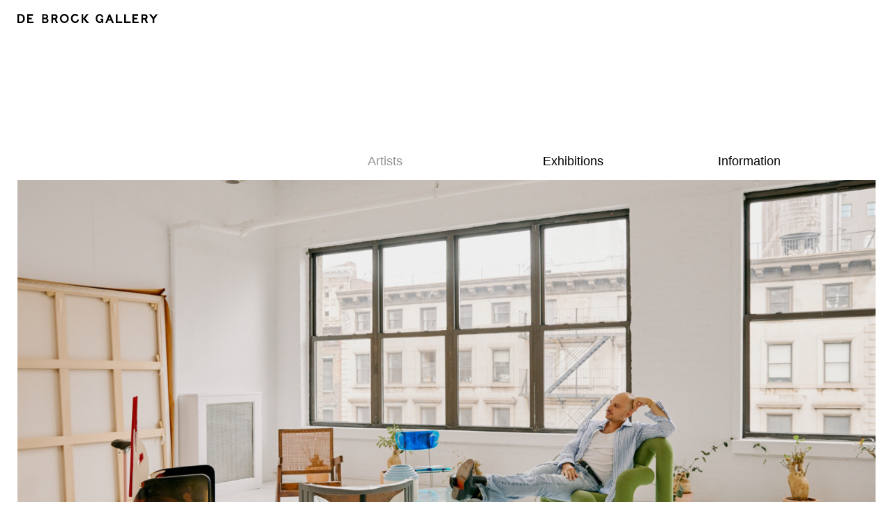

--- FILE ---
content_type: text/html; charset=UTF-8
request_url: https://www.debrockgallery.com/artists/landon-metz
body_size: 10719
content:

<!DOCTYPE html>
<html xmlns="http://www.w3.org/1999/xhtml" lang="en-US" class="">
    <head>
        <meta charset="utf-8">
<meta name="viewport" content="width=device-width, initial-scale=1, viewport-fit=cover">
        <link rel="preload" as="script" href="/assets/dist/main.js?v=1387">
        <link rel="stylesheet" href="https://www.debrockgallery.com/assets/dist/main.css?v=1387">
        <script>
    document.documentElement.className += ' js';
</script>

<script>
    window.baseConfig = JSON.parse('[]');
    var s = document.createElement('script');
    s.src = '/assets/dist/main.js?v=1387';
    document.head.appendChild(s);
</script>
        
        <link
rel="shortcut icon" href="/assets/dist/img/favicon.ico"><meta
name="mobile-web-app-capable" content="yes"><meta
name="format-detection" content="telephone=no"><title>Landon Metz | De Brock</title><meta name="generator" content="SEOmatic">
<meta name="description" content="Reminiscent of Color Field painters like Helen Frankenthaler and Morris Louis, Landon Metz’ paired down aesthetic points to his time growing up in Arizona.">
<meta name="referrer" content="no-referrer-when-downgrade">
<meta name="robots" content="all">
<meta content="patrickdebrockgallery" property="fb:profile_id">
<meta content="en_US" property="og:locale">
<meta content="De Brock Gallery" property="og:site_name">
<meta content="website" property="og:type">
<meta content="https://www.debrockgallery.com/artists/landon-metz" property="og:url">
<meta content="Landon Metz | De Brock" property="og:title">
<meta content="Reminiscent of Color Field painters like Helen Frankenthaler and Morris Louis, Landon Metz’ paired down aesthetic points to his time growing up in Arizona." property="og:description">
<meta content="https://d1wmro0accf7wh.cloudfront.net/exhibitions/_1200x630_crop_center-center_82_none/full-bleed_190927_064257.jpg?mtime=1569566578" property="og:image">
<meta content="1200" property="og:image:width">
<meta content="630" property="og:image:height">
<meta content="https://www.instagram.com/patrickdebrockgallery/" property="og:see_also">
<meta content="https://www.youtube.com/channel/UC3whHLh9Izgs9FCvq4nziKA" property="og:see_also">
<meta content="https://www.facebook.com/patrickdebrockgallery" property="og:see_also">
<meta name="twitter:card" content="summary_large_image">
<meta name="twitter:creator" content="@">
<meta name="twitter:title" content="Landon Metz | De Brock">
<meta name="twitter:description" content="Reminiscent of Color Field painters like Helen Frankenthaler and Morris Louis, Landon Metz’ paired down aesthetic points to his time growing up in Arizona.">
<meta name="twitter:image" content="https://d1wmro0accf7wh.cloudfront.net/exhibitions/_800x800_crop_center-center_82_none/full-bleed_190927_064257.jpg?mtime=1569566578">
<meta name="twitter:image:width" content="800">
<meta name="twitter:image:height" content="418">
<link href="https://www.debrockgallery.com/artists/landon-metz" rel="canonical">
<link href="https://www.debrockgallery.com/" rel="home">
<link type="text/plain" href="https://www.debrockgallery.com/humans.txt" rel="author"></head><body>
<a
class="o-skip-link" href="#main-nav">Skip to navigation</a>
<a
class="o-skip-link" href="#main-content">Skip to main content</a><header
class="l-wrapper c-site-header"><div
class="o-logo">
<a
class="o-logo__link " href="https://www.debrockgallery.com/">
<img
class="o-logo__image" src="/assets/dist/img/logo.svg" alt="De Brock Gallery">
</a></div><div
class="c-navigation-trigger js-navigation">
<button
class="c-navigation-trigger__button" aria-expanded="false" aria-controls="navigation-panel" aria-label="Open the navigation" data-aria-close="Close the navigation" data-content-close="Close">Menu</button></div><nav
class="c-navigation"><ul
class="c-navigation-list c-navigation-list--has-active" id="main-nav"><li
class="c-navigation-item is-active">
<a
class="c-navigation__link" href="https://www.debrockgallery.com/artists">Artists</a></li><li
class="c-navigation-item ">
<a
class="c-navigation__link" href="https://www.debrockgallery.com/exhibitions">Exhibitions</a></li><li
class="c-navigation-item ">
<a
class="c-navigation__link" href="https://www.debrockgallery.com/information">Information</a></li></ul><div
class="c-navigation-footer">
<address
class="c-site-footer-addresses"><p><a
href="https://goo.gl/maps/iqsyYYRmjBSgDVeG6" target="_blank" rel="noreferrer noopener">Zeedijk 758<br
/>Knokke, Belgium</a></p>
</address><address
class="c-site-footer-contact"><p><a
href="tel:+3250621309">+32 50 621 309</a><a
href="mailto:info@debrockgallery.com"><br
/>info@debrockgallery.com</a><a
href="https://goo.gl/maps/iqsyYYRmjBSgDVeG6" target="_blank" rel="noreferrer noopener"><br
/></a></p>
</address><div
class="c-site-footer-newsletter c-newsletter"><div
class="c-newsletter__heading">
<a
class="o-title" href="https://mailchi.mp/65b6bd03bf3a/de-brock-newsletter" target="_blank" rel="noopener">Newsletter</a></div></div><address
class="c-site-footer-social"><ul
class="c-site-footer-social-list"><li
class="c-site-footer-social-network">
<a
class="c-site-footer-social__link" href="https://www.artsy.net/partner/de-brock-gallery" target="_blank" rel="noopener">
<span
class="c-site-footer-social__icon c-site-footer-social__icon--artsy">Artsy</span>
</a></li><li
class="c-site-footer-social-network">
<a
class="c-site-footer-social__link" href="https://www.facebook.com/debrockgallery/" target="_blank" rel="noopener">
<span
class="c-site-footer-social__icon c-site-footer-social__icon--facebook">Facebook</span>
</a></li><li
class="c-site-footer-social-network">
<a
class="c-site-footer-social__link" href="https://www.instagram.com/debrockgallery" target="_blank" rel="noopener">
<span
class="c-site-footer-social__icon c-site-footer-social__icon--instagram">Instagram</span>
</a></li><li
class="c-site-footer-social-network">
<a
class="c-site-footer-social__link" href="https://www.youtube.com/c/DeBrockGallery" target="_blank" rel="noopener">
<span
class="c-site-footer-social__icon c-site-footer-social__icon--youtube">YouTube</span>
</a></li></ul>
</address></div></nav></header><main
class="l-wrapper c-site-main sc-artists-entry" id="main-content"><section
class="c-page-header c-page-header--artist" id="header"><div
class="c-cover c-page-header__image">
<noscript>
<img
src="https://d1wmro0accf7wh.cloudfront.net/artists/_500x281_crop_center-center_100_none/Landon-Metz-in-his-New-York-studio-2021.-Courtesy-the-artist-and-Waddington-Custot.-Photography-Emiliano-Granado.08-scaled.jpg" srcset="https://d1wmro0accf7wh.cloudfront.net/artists/_500x281_crop_center-center_100_none/Landon-Metz-in-his-New-York-studio-2021.-Courtesy-the-artist-and-Waddington-Custot.-Photography-Emiliano-Granado.08-scaled.jpg 500w, https://d1wmro0accf7wh.cloudfront.net/artists/_1000x562_crop_center-center_100_none/Landon-Metz-in-his-New-York-studio-2021.-Courtesy-the-artist-and-Waddington-Custot.-Photography-Emiliano-Granado.08-scaled.jpg 1000w, https://d1wmro0accf7wh.cloudfront.net/artists/_1500x844_crop_center-center_100_none/Landon-Metz-in-his-New-York-studio-2021.-Courtesy-the-artist-and-Waddington-Custot.-Photography-Emiliano-Granado.08-scaled.jpg 1500w, https://d1wmro0accf7wh.cloudfront.net/artists/_2000x1125_crop_center-center_100_none/Landon-Metz-in-his-New-York-studio-2021.-Courtesy-the-artist-and-Waddington-Custot.-Photography-Emiliano-Granado.08-scaled.jpg 2000w, https://d1wmro0accf7wh.cloudfront.net/artists/_2600x1463_crop_center-center_100_none/Landon-Metz-in-his-New-York-studio-2021.-Courtesy-the-artist-and-Waddington-Custot.-Photography-Emiliano-Granado.08-scaled.jpg 2600w, https://d1wmro0accf7wh.cloudfront.net/artists/_3200x1800_crop_center-center_100_none/Landon-Metz-in-his-New-York-studio-2021.-Courtesy-the-artist-and-Waddington-Custot.-Photography-Emiliano-Granado.08-scaled.jpg 3200w" class="c-cover__image o-image lazyload o-image--landscape u-no-js" alt="" width="2560" height="1707">
</noscript><img
data-src="https://d1wmro0accf7wh.cloudfront.net/artists/_500x281_crop_center-center_100_none/Landon-Metz-in-his-New-York-studio-2021.-Courtesy-the-artist-and-Waddington-Custot.-Photography-Emiliano-Granado.08-scaled.jpg" data-srcset="https://d1wmro0accf7wh.cloudfront.net/artists/_500x281_crop_center-center_100_none/Landon-Metz-in-his-New-York-studio-2021.-Courtesy-the-artist-and-Waddington-Custot.-Photography-Emiliano-Granado.08-scaled.jpg 500w, https://d1wmro0accf7wh.cloudfront.net/artists/_1000x562_crop_center-center_100_none/Landon-Metz-in-his-New-York-studio-2021.-Courtesy-the-artist-and-Waddington-Custot.-Photography-Emiliano-Granado.08-scaled.jpg 1000w, https://d1wmro0accf7wh.cloudfront.net/artists/_1500x844_crop_center-center_100_none/Landon-Metz-in-his-New-York-studio-2021.-Courtesy-the-artist-and-Waddington-Custot.-Photography-Emiliano-Granado.08-scaled.jpg 1500w, https://d1wmro0accf7wh.cloudfront.net/artists/_2000x1125_crop_center-center_100_none/Landon-Metz-in-his-New-York-studio-2021.-Courtesy-the-artist-and-Waddington-Custot.-Photography-Emiliano-Granado.08-scaled.jpg 2000w, https://d1wmro0accf7wh.cloudfront.net/artists/_2600x1463_crop_center-center_100_none/Landon-Metz-in-his-New-York-studio-2021.-Courtesy-the-artist-and-Waddington-Custot.-Photography-Emiliano-Granado.08-scaled.jpg 2600w, https://d1wmro0accf7wh.cloudfront.net/artists/_3200x1800_crop_center-center_100_none/Landon-Metz-in-his-New-York-studio-2021.-Courtesy-the-artist-and-Waddington-Custot.-Photography-Emiliano-Granado.08-scaled.jpg 3200w" data-aspectratio="1000/667" sizes="auto" class="c-cover__image o-image lazyload o-image--landscape" alt="" /></div><h1 class="o-title o-title--big c-page-header__title">Landon Metz</h1></section><div
class="g-introduction g-introduction--artist"><div
class="g-introduction__text"><section
class="o-rich-text o-rich-text--paragraph" id="introduction"><p>Reminiscent of Color Field painters like Helen Frankenthaler and Morris Louis, Landon Metz’ paired down aesthetic points to his time growing up in Arizona. His ink-stained canvasses, often arranged around a space in a sequential installation, have a precision and lightness that reflects his airy studio on Canal Street in Manhattan. Metz is not trying to create singular pieces of work, but open out new ways in which one looks at and exists within a particular space.</p></section><section
class="o-rich-text o-rich-text--paragraph" id="life-events"><p><a
href="https://landonmetz.com/" target="_blank" rel="noreferrer noopener">Landon Metz</a> (b. 1985, Arizona, USA) lives and works in New York. Recent solo exhibitions were held at Waddington Custot, London (2024); Custot Dubai (2024); Gana Art, Seoul (2023); Sean Kelly, New York (2022); De Brock, Knokke (2022); Von Bartha, Copenhagen (2022); Waddington Custot, London (2021); Von Bartha, Basel (2021); Loyal Gallery, Stockholm (2021) and Francesca Minini, Milan (2020).</p></section></div><section
class="g-introduction__image" id="featured-artwork"><figure
class="o-figure o-figure--placeholder ">
<noscript>
<img
src="https://d1wmro0accf7wh.cloudfront.net/artists/_250x250_fit_center-center_100_none/Landon-Metz-12.05.24-01.jpg" srcset="https://d1wmro0accf7wh.cloudfront.net/artists/_250x250_fit_center-center_100_none/Landon-Metz-12.05.24-01.jpg 250w, https://d1wmro0accf7wh.cloudfront.net/artists/_500x500_fit_center-center_100_none/Landon-Metz-12.05.24-01.jpg 500w, https://d1wmro0accf7wh.cloudfront.net/artists/_750x750_fit_center-center_100_none/Landon-Metz-12.05.24-01.jpg 750w, https://d1wmro0accf7wh.cloudfront.net/artists/_1000x1000_fit_center-center_100_none/Landon-Metz-12.05.24-01.jpg 1000w, https://d1wmro0accf7wh.cloudfront.net/artists/_2000x2000_fit_center-center_100_none/Landon-Metz-12.05.24-01.jpg 2000w, https://d1wmro0accf7wh.cloudfront.net/artists/_2750x2750_fit_center-center_100_none/Landon-Metz-12.05.24-01.jpg 2750w, https://d1wmro0accf7wh.cloudfront.net/artists/_3500x3500_fit_center-center_100_none/Landon-Metz-12.05.24-01.jpg 3500w" class="o-image lazyload o-image--landscape u-no-js" alt="" width="2250" height="1688">
</noscript><img
data-src="https://d1wmro0accf7wh.cloudfront.net/artists/_250x250_fit_center-center_100_none/Landon-Metz-12.05.24-01.jpg" data-srcset="https://d1wmro0accf7wh.cloudfront.net/artists/_250x250_fit_center-center_100_none/Landon-Metz-12.05.24-01.jpg 250w, https://d1wmro0accf7wh.cloudfront.net/artists/_500x500_fit_center-center_100_none/Landon-Metz-12.05.24-01.jpg 500w, https://d1wmro0accf7wh.cloudfront.net/artists/_750x750_fit_center-center_100_none/Landon-Metz-12.05.24-01.jpg 750w, https://d1wmro0accf7wh.cloudfront.net/artists/_1000x1000_fit_center-center_100_none/Landon-Metz-12.05.24-01.jpg 1000w, https://d1wmro0accf7wh.cloudfront.net/artists/_2000x2000_fit_center-center_100_none/Landon-Metz-12.05.24-01.jpg 2000w, https://d1wmro0accf7wh.cloudfront.net/artists/_2750x2750_fit_center-center_100_none/Landon-Metz-12.05.24-01.jpg 2750w, https://d1wmro0accf7wh.cloudfront.net/artists/_3500x3500_fit_center-center_100_none/Landon-Metz-12.05.24-01.jpg 3500w" data-aspectratio="1000/750" sizes="auto" class="o-image lazyload o-image--landscape" alt="" /><div
class="o-figure__captions"><figcaption
class="o-caption"><p>Landon Metz,<strong> </strong>Untitled, 2024, acrylic wash on canvas, 101.6 x 162.6 cm</p></figcaption></div></figure></section></div><blockquote
class="c-quote" id="quote"><div
class="c-quote__text"><p>I don’t consider myself a painter, I think of myself more as an artist who uses paintings rather than simply makes them.</p></div><footer
class="c-quote__author">Landon Metz</footer></blockquote><section
class="g-gallery " id="gallery"><div
class="c-gallery c-gallery--right c-gallery--small">
<noscript>
<img
src="https://d1wmro0accf7wh.cloudfront.net/artists/_250xAUTO_fit_center-center_100_none/126376/61de08cea4845219d26a58f8_Landon-Metz-05.jpg" srcset="https://d1wmro0accf7wh.cloudfront.net/artists/_250xAUTO_fit_center-center_100_none/126376/61de08cea4845219d26a58f8_Landon-Metz-05.jpg 250w, https://d1wmro0accf7wh.cloudfront.net/artists/_500xAUTO_fit_center-center_100_none/126376/61de08cea4845219d26a58f8_Landon-Metz-05.jpg 500w, https://d1wmro0accf7wh.cloudfront.net/artists/_750xAUTO_fit_center-center_100_none/126376/61de08cea4845219d26a58f8_Landon-Metz-05.jpg 750w, https://d1wmro0accf7wh.cloudfront.net/artists/_1000xAUTO_fit_center-center_100_none/126376/61de08cea4845219d26a58f8_Landon-Metz-05.jpg 1000w, https://d1wmro0accf7wh.cloudfront.net/artists/_1500xAUTO_fit_center-center_100_none/126376/61de08cea4845219d26a58f8_Landon-Metz-05.jpg 1500w, https://d1wmro0accf7wh.cloudfront.net/artists/_2000xAUTO_fit_center-center_100_none/126376/61de08cea4845219d26a58f8_Landon-Metz-05.jpg 2000w, https://d1wmro0accf7wh.cloudfront.net/artists/_2750xAUTO_fit_center-center_100_none/126376/61de08cea4845219d26a58f8_Landon-Metz-05.jpg 2750w, https://d1wmro0accf7wh.cloudfront.net/artists/_3500xAUTO_fit_center-center_100_none/126376/61de08cea4845219d26a58f8_Landon-Metz-05.jpg 3500w" class="o-image lazyload o-image--landscape u-no-js" alt="" width="3000" height="4500">
</noscript><img
data-src="https://d1wmro0accf7wh.cloudfront.net/artists/_250xAUTO_fit_center-center_100_none/126376/61de08cea4845219d26a58f8_Landon-Metz-05.jpg" data-srcset="https://d1wmro0accf7wh.cloudfront.net/artists/_250xAUTO_fit_center-center_100_none/126376/61de08cea4845219d26a58f8_Landon-Metz-05.jpg 250w, https://d1wmro0accf7wh.cloudfront.net/artists/_500xAUTO_fit_center-center_100_none/126376/61de08cea4845219d26a58f8_Landon-Metz-05.jpg 500w, https://d1wmro0accf7wh.cloudfront.net/artists/_750xAUTO_fit_center-center_100_none/126376/61de08cea4845219d26a58f8_Landon-Metz-05.jpg 750w, https://d1wmro0accf7wh.cloudfront.net/artists/_1000xAUTO_fit_center-center_100_none/126376/61de08cea4845219d26a58f8_Landon-Metz-05.jpg 1000w, https://d1wmro0accf7wh.cloudfront.net/artists/_1500xAUTO_fit_center-center_100_none/126376/61de08cea4845219d26a58f8_Landon-Metz-05.jpg 1500w, https://d1wmro0accf7wh.cloudfront.net/artists/_2000xAUTO_fit_center-center_100_none/126376/61de08cea4845219d26a58f8_Landon-Metz-05.jpg 2000w, https://d1wmro0accf7wh.cloudfront.net/artists/_2750xAUTO_fit_center-center_100_none/126376/61de08cea4845219d26a58f8_Landon-Metz-05.jpg 2750w, https://d1wmro0accf7wh.cloudfront.net/artists/_3500xAUTO_fit_center-center_100_none/126376/61de08cea4845219d26a58f8_Landon-Metz-05.jpg 3500w" data-aspectratio="1000/1500" sizes="auto" class="o-image lazyload o-image--landscape" alt="" /></div><div
class="c-gallery c-gallery--left c-gallery--big">
<noscript>
<img
src="https://d1wmro0accf7wh.cloudfront.net/artists/_250xAUTO_fit_center-center_100_none/4_2022-07-14-132330_rrms.jpg" srcset="https://d1wmro0accf7wh.cloudfront.net/artists/_250xAUTO_fit_center-center_100_none/4_2022-07-14-132330_rrms.jpg 250w, https://d1wmro0accf7wh.cloudfront.net/artists/_500xAUTO_fit_center-center_100_none/4_2022-07-14-132330_rrms.jpg 500w, https://d1wmro0accf7wh.cloudfront.net/artists/_750xAUTO_fit_center-center_100_none/4_2022-07-14-132330_rrms.jpg 750w, https://d1wmro0accf7wh.cloudfront.net/artists/_1000xAUTO_fit_center-center_100_none/4_2022-07-14-132330_rrms.jpg 1000w, https://d1wmro0accf7wh.cloudfront.net/artists/_1500xAUTO_fit_center-center_100_none/4_2022-07-14-132330_rrms.jpg 1500w, https://d1wmro0accf7wh.cloudfront.net/artists/_2000xAUTO_fit_center-center_100_none/4_2022-07-14-132330_rrms.jpg 2000w, https://d1wmro0accf7wh.cloudfront.net/artists/_2750xAUTO_fit_center-center_100_none/4_2022-07-14-132330_rrms.jpg 2750w, https://d1wmro0accf7wh.cloudfront.net/artists/_3500xAUTO_fit_center-center_100_none/4_2022-07-14-132330_rrms.jpg 3500w" class="o-image lazyload o-image--landscape u-no-js" alt="" width="3000" height="2000">
</noscript><img
data-src="https://d1wmro0accf7wh.cloudfront.net/artists/_250xAUTO_fit_center-center_100_none/4_2022-07-14-132330_rrms.jpg" data-srcset="https://d1wmro0accf7wh.cloudfront.net/artists/_250xAUTO_fit_center-center_100_none/4_2022-07-14-132330_rrms.jpg 250w, https://d1wmro0accf7wh.cloudfront.net/artists/_500xAUTO_fit_center-center_100_none/4_2022-07-14-132330_rrms.jpg 500w, https://d1wmro0accf7wh.cloudfront.net/artists/_750xAUTO_fit_center-center_100_none/4_2022-07-14-132330_rrms.jpg 750w, https://d1wmro0accf7wh.cloudfront.net/artists/_1000xAUTO_fit_center-center_100_none/4_2022-07-14-132330_rrms.jpg 1000w, https://d1wmro0accf7wh.cloudfront.net/artists/_1500xAUTO_fit_center-center_100_none/4_2022-07-14-132330_rrms.jpg 1500w, https://d1wmro0accf7wh.cloudfront.net/artists/_2000xAUTO_fit_center-center_100_none/4_2022-07-14-132330_rrms.jpg 2000w, https://d1wmro0accf7wh.cloudfront.net/artists/_2750xAUTO_fit_center-center_100_none/4_2022-07-14-132330_rrms.jpg 2750w, https://d1wmro0accf7wh.cloudfront.net/artists/_3500xAUTO_fit_center-center_100_none/4_2022-07-14-132330_rrms.jpg 3500w" data-aspectratio="1000/667" sizes="auto" class="o-image lazyload o-image--landscape" alt="" /></div><div
class="c-gallery c-gallery--right c-gallery--medium">
<noscript>
<img
src="https://d1wmro0accf7wh.cloudfront.net/artists/_250xAUTO_fit_center-center_100_none/Landon-Metz-08.01.24-09.jpg" srcset="https://d1wmro0accf7wh.cloudfront.net/artists/_250xAUTO_fit_center-center_100_none/Landon-Metz-08.01.24-09.jpg 250w, https://d1wmro0accf7wh.cloudfront.net/artists/_500xAUTO_fit_center-center_100_none/Landon-Metz-08.01.24-09.jpg 500w, https://d1wmro0accf7wh.cloudfront.net/artists/_750xAUTO_fit_center-center_100_none/Landon-Metz-08.01.24-09.jpg 750w, https://d1wmro0accf7wh.cloudfront.net/artists/_1000xAUTO_fit_center-center_100_none/Landon-Metz-08.01.24-09.jpg 1000w, https://d1wmro0accf7wh.cloudfront.net/artists/_1500xAUTO_fit_center-center_100_none/Landon-Metz-08.01.24-09.jpg 1500w, https://d1wmro0accf7wh.cloudfront.net/artists/_2000xAUTO_fit_center-center_100_none/Landon-Metz-08.01.24-09.jpg 2000w, https://d1wmro0accf7wh.cloudfront.net/artists/_2750xAUTO_fit_center-center_100_none/Landon-Metz-08.01.24-09.jpg 2750w, https://d1wmro0accf7wh.cloudfront.net/artists/_3500xAUTO_fit_center-center_100_none/Landon-Metz-08.01.24-09.jpg 3500w" class="o-image lazyload o-image--landscape u-no-js" alt="" width="2250" height="1688">
</noscript><img
data-src="https://d1wmro0accf7wh.cloudfront.net/artists/_250xAUTO_fit_center-center_100_none/Landon-Metz-08.01.24-09.jpg" data-srcset="https://d1wmro0accf7wh.cloudfront.net/artists/_250xAUTO_fit_center-center_100_none/Landon-Metz-08.01.24-09.jpg 250w, https://d1wmro0accf7wh.cloudfront.net/artists/_500xAUTO_fit_center-center_100_none/Landon-Metz-08.01.24-09.jpg 500w, https://d1wmro0accf7wh.cloudfront.net/artists/_750xAUTO_fit_center-center_100_none/Landon-Metz-08.01.24-09.jpg 750w, https://d1wmro0accf7wh.cloudfront.net/artists/_1000xAUTO_fit_center-center_100_none/Landon-Metz-08.01.24-09.jpg 1000w, https://d1wmro0accf7wh.cloudfront.net/artists/_1500xAUTO_fit_center-center_100_none/Landon-Metz-08.01.24-09.jpg 1500w, https://d1wmro0accf7wh.cloudfront.net/artists/_2000xAUTO_fit_center-center_100_none/Landon-Metz-08.01.24-09.jpg 2000w, https://d1wmro0accf7wh.cloudfront.net/artists/_2750xAUTO_fit_center-center_100_none/Landon-Metz-08.01.24-09.jpg 2750w, https://d1wmro0accf7wh.cloudfront.net/artists/_3500xAUTO_fit_center-center_100_none/Landon-Metz-08.01.24-09.jpg 3500w" data-aspectratio="1000/750" sizes="auto" class="o-image lazyload o-image--landscape" alt="" /></div></section><section
class="g-biography c-view-more__container js-show-more-container" id="biography" data-show-more-offset="-9" data-show-more-child-limit="8"><h2 class="g-biography__title o-title">Biography</h2><div
class="g-biography__items c-view-more__parent js-show-more-parent"><article
class="c-biography"><h3 class="c-biography__title o-title">Awards</h3><ul
class="c-biography-dates"><li
class="c-biography-date"><h4 class="c-biography-date__title o-title">2019</h4><div
class="c-biography-date__text o-rich-text"><p
class="js-show-more-child">Prix Jean François Prat</p></div></li></ul></article><article
class="c-biography"><h3 class="c-biography__title o-title">Residencies</h3><ul
class="c-biography-dates"><li
class="c-biography-date"><h4 class="c-biography-date__title o-title">2014</h4><div
class="c-biography-date__text o-rich-text"><p
class="js-show-more-child">ADN Collection, Bolzano, Italy</p></div></li></ul></article><article
class="c-biography"><h3 class="c-biography__title o-title">Solo Exhibitions</h3><ul
class="c-biography-dates"><li
class="c-biography-date"><h4 class="c-biography-date__title o-title">2025</h4><div
class="c-biography-date__text o-rich-text"><p
class="js-show-more-child">VI, VII, Oslo, Norway</p><p
class="js-show-more-child">Von Bartha, Copenhagen, Denmark</p></div></li><li
class="c-biography-date"><h4 class="c-biography-date__title o-title">2024</h4><div
class="c-biography-date__text o-rich-text"><p
class="js-show-more-child">Massimo Minini, Brescia, Italy</p><p
class="js-show-more-child">Waddington Custot, London, UK</p><p
class="js-show-more-child">Christie's, Dubai, United Arab Emirates</p></div></li><li
class="c-biography-date"><h4 class="c-biography-date__title o-title">2023</h4><div
class="c-biography-date__text o-rich-text"><p
class="js-show-more-child">Von Bartha, Basel, Switzerland</p><p
class="js-show-more-child">Gana Art, Seoul, South Korea</p></div></li><li
class="c-biography-date"><h4 class="c-biography-date__title o-title">2022</h4><div
class="c-biography-date__text o-rich-text"><p
class="js-show-more-child">Von Bartha, Copenhagen, Denmark</p><p
class="js-show-more-child">De Brock, Knokke, Belgium</p><p
class="js-show-more-child">Sean Kelly, New York, NY, USA</p></div></li><li
class="c-biography-date"><h4 class="c-biography-date__title o-title">2021</h4><div
class="c-biography-date__text o-rich-text"><p
class="js-show-more-child">Loyal, Stockholm, Sweden</p><p
class="js-show-more-child">Von Bartha, Basel, Switzerland</p><p
class="js-show-more-child">Waddington Custot, London, UK<br
/></p></div></li><li
class="c-biography-date"><h4 class="c-biography-date__title o-title">2020</h4><div
class="c-biography-date__text o-rich-text"><p
class="js-show-more-child">Francesca Minini, Milan, Italy<br
/></p></div></li><li
class="c-biography-date"><h4 class="c-biography-date__title o-title">2019</h4><div
class="c-biography-date__text o-rich-text"><p
class="js-show-more-child">De Brock, Knokke, Belgium</p><p
class="js-show-more-child">Andersen's, Copenhagen, Denmark</p></div></li><li
class="c-biography-date"><h4 class="c-biography-date__title o-title">2018</h4><div
class="c-biography-date__text o-rich-text"><p
class="js-show-more-child">Sean Kelly, New York, NY, USA</p><p
class="js-show-more-child">Von Bartha, Basel, Switzerland</p><p
class="js-show-more-child">Museo Pietro Canonica a Villa Borghese, Rome, Italy</p></div></li><li
class="c-biography-date"><h4 class="c-biography-date__title o-title">2017</h4><div
class="c-biography-date__text o-rich-text"><p
class="js-show-more-child">Von Bartha, S-chanf, Switzerland</p><p
class="js-show-more-child">Andersen's, Copenhagen, Denmark</p><p
class="js-show-more-child">VI, VII, Oslo, Norway</p></div></li><li
class="c-biography-date"><h4 class="c-biography-date__title o-title">2016</h4><div
class="c-biography-date__text o-rich-text"><p
class="js-show-more-child">Massimo Minini, Brescia, Italy</p><p
class="js-show-more-child">Francesca Minini, Milan, Italy</p></div></li><li
class="c-biography-date"><h4 class="c-biography-date__title o-title">2015</h4><div
class="c-biography-date__text o-rich-text"><p
class="js-show-more-child">Andersen's, Copenhagen, Denmark</p><p
class="js-show-more-child">James Fuentes, New York, NY, USA</p></div></li><li
class="c-biography-date"><h4 class="c-biography-date__title o-title">2014</h4><div
class="c-biography-date__text o-rich-text"><p
class="js-show-more-child">ADN Collection, Bolzano, Italy</p><p
class="js-show-more-child">Retrospective, Hudson, NY, USA</p></div></li><li
class="c-biography-date"><h4 class="c-biography-date__title o-title">2012</h4><div
class="c-biography-date__text o-rich-text"><p
class="js-show-more-child">TORRI, Paris, France</p></div></li><li
class="c-biography-date"><h4 class="c-biography-date__title o-title">2011</h4><div
class="c-biography-date__text o-rich-text"><p
class="js-show-more-child">Preteen, Mexico City, Mexico</p></div></li></ul></article><article
class="c-biography"><h3 class="c-biography__title o-title">Two Person Exhibitions</h3><ul
class="c-biography-dates"><li
class="c-biography-date"><h4 class="c-biography-date__title o-title">2016</h4><div
class="c-biography-date__text o-rich-text"><p
class="js-show-more-child"><em>Morris Louis / Landon Metz</em>, with Morris Louis, Paul Kasmin, New York, NY, USA</p></div></li><li
class="c-biography-date"><h4 class="c-biography-date__title o-title">2013</h4><div
class="c-biography-date__text o-rich-text"><p
class="js-show-more-child"><em>Shake Shack Guggenheim</em>, with Ethan Cook, V1 Gallery, Copenhagen, Denmark</p></div></li></ul></article><article
class="c-biography"><h3 class="c-biography__title o-title">Selected Group Exhibitions</h3><ul
class="c-biography-dates"><li
class="c-biography-date"><h4 class="c-biography-date__title o-title">2020</h4><div
class="c-biography-date__text o-rich-text"><p
class="js-show-more-child"><em>Blue.</em>, Nassau County Museum of Art, Roslyn Harbor, New York, NY, USA</p><p
class="js-show-more-child"><em>Reflections: Open Ended</em>, Gana Art, Seoul, South Korea</p></div></li><li
class="c-biography-date"><h4 class="c-biography-date__title o-title">2017</h4><div
class="c-biography-date__text o-rich-text"><p
class="js-show-more-child"><em>Corners / In Between</em>, Norma Mangione, Turin, Italy</p><p
class="js-show-more-child"><em>Greffes</em>, Villa Medici, Rome, Italy</p><p
class="js-show-more-child"><em>Five years of VI, VII</em>, Independent Regence, Brussels, Belgium</p></div></li><li
class="c-biography-date"><h4 class="c-biography-date__title o-title">2016</h4><div
class="c-biography-date__text o-rich-text"><p
class="js-show-more-child"><em>Splotch</em>, Sperone Westwater, New York, NY, USA</p></div></li><li
class="c-biography-date"><h4 class="c-biography-date__title o-title">2015</h4><div
class="c-biography-date__text o-rich-text"><p
class="js-show-more-child">Printed Matter, New York, NY, USA</p><p
class="js-show-more-child"><em>The Essential Bruce Springsteen,</em> Andersen's, Copenhagen, Denmark</p></div></li><li
class="c-biography-date"><h4 class="c-biography-date__title o-title">2014</h4><div
class="c-biography-date__text o-rich-text"><p
class="js-show-more-child"><em>173 E 94th St / Chausee de Waterloo 550</em>, Paul Kasmin at Middlemarch, Brussels, Belgium</p><p
class="js-show-more-child"><em>From Pre-History to Post-Everything</em>, Sean Kelly, New York, NY, USA</p><p
class="js-show-more-child"><em>La Chose Encadrée</em>, SWG3, Glasgow International Biennial, Glasgow, UK</p></div></li><li
class="c-biography-date"><h4 class="c-biography-date__title o-title">2013</h4><div
class="c-biography-date__text o-rich-text"><p
class="js-show-more-child"><em>F(re)e Play,</em> Stadium, New York, NY, USA</p><p
class="js-show-more-child"><em>La Suite</em>, TORRI, Paris, France</p><p
class="js-show-more-child"><em>Organix</em>, Luciano Benetton Collection, Venice, Italy</p><p
class="js-show-more-child"><em>Space Whole Karaoke</em>, Middlemarch, Brussels, Belgium</p></div></li><li
class="c-biography-date"><h4 class="c-biography-date__title o-title">2012</h4><div
class="c-biography-date__text o-rich-text"><p
class="js-show-more-child"><em>Slowed &amp; Throwed</em>, Chinatown Arcade, New York, NY, USA</p><p
class="js-show-more-child"><em>Can't Stop Rock Lobster</em>, Shoot The Lobster, New York, NY, USA</p><p
class="js-show-more-child"><em>TLK DRTY</em>, Amstel 41, Amsterdam, The Netherlands</p></div></li><li
class="c-biography-date"><h4 class="c-biography-date__title o-title">2011</h4><div
class="c-biography-date__text o-rich-text"><p
class="js-show-more-child"><em>Historia Mysteria</em>, Renwick Gallery, New York, NY, USA</p><p
class="js-show-more-child"><em>Post Truth,</em> Reference Art Gallery, Richmond, VI, USA</p><p
class="js-show-more-child"><em>Saint Lawrence Ice</em>, Wolfe Island, Ontario, Canada</p></div></li></ul></article></div>
<button
type="button" class="c-view-more__button js-show-more-button" data-show-more-label="View more" data-show-less-label="View less">View more</button></section><section
class="g-artworks c-view-more__container js-show-more-container" id="artworks" data-show-more-offset="50" data-show-more-child-limit="9"><h2 class="g-artworks__title o-title">Selected images</h2><ul
class="g-artworks__items c-view-more__parent js-show-more-parent"><li
class="c-artwork js-lightbox-open js-show-more-child "><figure
class="o-figure o-figure--placeholder ">
<noscript>
<img
src="https://d1wmro0accf7wh.cloudfront.net/artists/_250xAUTO_fit_center-center_100_none/24GRAYSC_Repros-DeBrock_Mobull_web-27.jpg" srcset="https://d1wmro0accf7wh.cloudfront.net/artists/_250xAUTO_fit_center-center_100_none/24GRAYSC_Repros-DeBrock_Mobull_web-27.jpg 250w, https://d1wmro0accf7wh.cloudfront.net/artists/_500xAUTO_fit_center-center_100_none/24GRAYSC_Repros-DeBrock_Mobull_web-27.jpg 500w, https://d1wmro0accf7wh.cloudfront.net/artists/_750xAUTO_fit_center-center_100_none/24GRAYSC_Repros-DeBrock_Mobull_web-27.jpg 750w, https://d1wmro0accf7wh.cloudfront.net/artists/_1000xAUTO_fit_center-center_100_none/24GRAYSC_Repros-DeBrock_Mobull_web-27.jpg 1000w, https://d1wmro0accf7wh.cloudfront.net/artists/_1500xAUTO_fit_center-center_100_none/24GRAYSC_Repros-DeBrock_Mobull_web-27.jpg 1500w, https://d1wmro0accf7wh.cloudfront.net/artists/_2000xAUTO_fit_center-center_100_none/24GRAYSC_Repros-DeBrock_Mobull_web-27.jpg 2000w" class="c-artwork__image o-image lazyload o-image--landscape u-no-js" alt="" width="3500" height="2334">
</noscript><img
data-src="https://d1wmro0accf7wh.cloudfront.net/artists/_250xAUTO_fit_center-center_100_none/24GRAYSC_Repros-DeBrock_Mobull_web-27.jpg" data-srcset="https://d1wmro0accf7wh.cloudfront.net/artists/_250xAUTO_fit_center-center_100_none/24GRAYSC_Repros-DeBrock_Mobull_web-27.jpg 250w, https://d1wmro0accf7wh.cloudfront.net/artists/_500xAUTO_fit_center-center_100_none/24GRAYSC_Repros-DeBrock_Mobull_web-27.jpg 500w, https://d1wmro0accf7wh.cloudfront.net/artists/_750xAUTO_fit_center-center_100_none/24GRAYSC_Repros-DeBrock_Mobull_web-27.jpg 750w, https://d1wmro0accf7wh.cloudfront.net/artists/_1000xAUTO_fit_center-center_100_none/24GRAYSC_Repros-DeBrock_Mobull_web-27.jpg 1000w, https://d1wmro0accf7wh.cloudfront.net/artists/_1500xAUTO_fit_center-center_100_none/24GRAYSC_Repros-DeBrock_Mobull_web-27.jpg 1500w, https://d1wmro0accf7wh.cloudfront.net/artists/_2000xAUTO_fit_center-center_100_none/24GRAYSC_Repros-DeBrock_Mobull_web-27.jpg 2000w" data-aspectratio="1000/667" sizes="auto" class="c-artwork__image o-image lazyload o-image--landscape" alt="" /><div
class="o-figure__captions"><figcaption
class="o-caption"><p>Landon Metz, Untitled, 2024, acrylic wash on canvas, 50.8 x 81.2 cm</p></figcaption></div></figure></li><li
class="c-artwork js-lightbox-open js-show-more-child "><figure
class="o-figure o-figure--placeholder ">
<noscript>
<img
src="https://d1wmro0accf7wh.cloudfront.net/artists/_250xAUTO_fit_center-center_100_none/24GRAYSC_Repros-DeBrock_Mobull_web-21.jpg" srcset="https://d1wmro0accf7wh.cloudfront.net/artists/_250xAUTO_fit_center-center_100_none/24GRAYSC_Repros-DeBrock_Mobull_web-21.jpg 250w, https://d1wmro0accf7wh.cloudfront.net/artists/_500xAUTO_fit_center-center_100_none/24GRAYSC_Repros-DeBrock_Mobull_web-21.jpg 500w, https://d1wmro0accf7wh.cloudfront.net/artists/_750xAUTO_fit_center-center_100_none/24GRAYSC_Repros-DeBrock_Mobull_web-21.jpg 750w, https://d1wmro0accf7wh.cloudfront.net/artists/_1000xAUTO_fit_center-center_100_none/24GRAYSC_Repros-DeBrock_Mobull_web-21.jpg 1000w, https://d1wmro0accf7wh.cloudfront.net/artists/_1500xAUTO_fit_center-center_100_none/24GRAYSC_Repros-DeBrock_Mobull_web-21.jpg 1500w, https://d1wmro0accf7wh.cloudfront.net/artists/_2000xAUTO_fit_center-center_100_none/24GRAYSC_Repros-DeBrock_Mobull_web-21.jpg 2000w" class="c-artwork__image o-image lazyload o-image--landscape u-no-js" alt="" width="3500" height="2333">
</noscript><img
data-src="https://d1wmro0accf7wh.cloudfront.net/artists/_250xAUTO_fit_center-center_100_none/24GRAYSC_Repros-DeBrock_Mobull_web-21.jpg" data-srcset="https://d1wmro0accf7wh.cloudfront.net/artists/_250xAUTO_fit_center-center_100_none/24GRAYSC_Repros-DeBrock_Mobull_web-21.jpg 250w, https://d1wmro0accf7wh.cloudfront.net/artists/_500xAUTO_fit_center-center_100_none/24GRAYSC_Repros-DeBrock_Mobull_web-21.jpg 500w, https://d1wmro0accf7wh.cloudfront.net/artists/_750xAUTO_fit_center-center_100_none/24GRAYSC_Repros-DeBrock_Mobull_web-21.jpg 750w, https://d1wmro0accf7wh.cloudfront.net/artists/_1000xAUTO_fit_center-center_100_none/24GRAYSC_Repros-DeBrock_Mobull_web-21.jpg 1000w, https://d1wmro0accf7wh.cloudfront.net/artists/_1500xAUTO_fit_center-center_100_none/24GRAYSC_Repros-DeBrock_Mobull_web-21.jpg 1500w, https://d1wmro0accf7wh.cloudfront.net/artists/_2000xAUTO_fit_center-center_100_none/24GRAYSC_Repros-DeBrock_Mobull_web-21.jpg 2000w" data-aspectratio="1000/667" sizes="auto" class="c-artwork__image o-image lazyload o-image--landscape" alt="" /><div
class="o-figure__captions"><figcaption
class="o-caption"><p>Landon Metz,<strong> </strong>Untitled, 2024, acrylic wash on canvas, 50.8 x 81.2 cm</p></figcaption></div></figure></li><li
class="c-artwork js-lightbox-open js-show-more-child "><figure
class="o-figure o-figure--placeholder ">
<noscript>
<img
src="https://d1wmro0accf7wh.cloudfront.net/artists/_250xAUTO_fit_center-center_100_none/24GRAYSC_Repros-DeBrock_Mobull_web-33.jpg" srcset="https://d1wmro0accf7wh.cloudfront.net/artists/_250xAUTO_fit_center-center_100_none/24GRAYSC_Repros-DeBrock_Mobull_web-33.jpg 250w, https://d1wmro0accf7wh.cloudfront.net/artists/_500xAUTO_fit_center-center_100_none/24GRAYSC_Repros-DeBrock_Mobull_web-33.jpg 500w, https://d1wmro0accf7wh.cloudfront.net/artists/_750xAUTO_fit_center-center_100_none/24GRAYSC_Repros-DeBrock_Mobull_web-33.jpg 750w, https://d1wmro0accf7wh.cloudfront.net/artists/_1000xAUTO_fit_center-center_100_none/24GRAYSC_Repros-DeBrock_Mobull_web-33.jpg 1000w, https://d1wmro0accf7wh.cloudfront.net/artists/_1500xAUTO_fit_center-center_100_none/24GRAYSC_Repros-DeBrock_Mobull_web-33.jpg 1500w, https://d1wmro0accf7wh.cloudfront.net/artists/_2000xAUTO_fit_center-center_100_none/24GRAYSC_Repros-DeBrock_Mobull_web-33.jpg 2000w" class="c-artwork__image o-image lazyload o-image--landscape u-no-js" alt="" width="3500" height="2333">
</noscript><img
data-src="https://d1wmro0accf7wh.cloudfront.net/artists/_250xAUTO_fit_center-center_100_none/24GRAYSC_Repros-DeBrock_Mobull_web-33.jpg" data-srcset="https://d1wmro0accf7wh.cloudfront.net/artists/_250xAUTO_fit_center-center_100_none/24GRAYSC_Repros-DeBrock_Mobull_web-33.jpg 250w, https://d1wmro0accf7wh.cloudfront.net/artists/_500xAUTO_fit_center-center_100_none/24GRAYSC_Repros-DeBrock_Mobull_web-33.jpg 500w, https://d1wmro0accf7wh.cloudfront.net/artists/_750xAUTO_fit_center-center_100_none/24GRAYSC_Repros-DeBrock_Mobull_web-33.jpg 750w, https://d1wmro0accf7wh.cloudfront.net/artists/_1000xAUTO_fit_center-center_100_none/24GRAYSC_Repros-DeBrock_Mobull_web-33.jpg 1000w, https://d1wmro0accf7wh.cloudfront.net/artists/_1500xAUTO_fit_center-center_100_none/24GRAYSC_Repros-DeBrock_Mobull_web-33.jpg 1500w, https://d1wmro0accf7wh.cloudfront.net/artists/_2000xAUTO_fit_center-center_100_none/24GRAYSC_Repros-DeBrock_Mobull_web-33.jpg 2000w" data-aspectratio="1000/667" sizes="auto" class="c-artwork__image o-image lazyload o-image--landscape" alt="" /><div
class="o-figure__captions"><figcaption
class="o-caption"><p>Landon Metz,<strong> </strong>Untitled, 2024, acrylic wash on canvas, 101.6 x 162.6 cm</p></figcaption></div></figure></li><li
class="c-artwork js-lightbox-open js-show-more-child "><figure
class="o-figure o-figure--placeholder ">
<noscript>
<img
src="https://d1wmro0accf7wh.cloudfront.net/artists/_250xAUTO_fit_center-center_100_none/Landon-Metz-05.18.22-2.jpg" srcset="https://d1wmro0accf7wh.cloudfront.net/artists/_250xAUTO_fit_center-center_100_none/Landon-Metz-05.18.22-2.jpg 250w, https://d1wmro0accf7wh.cloudfront.net/artists/_500xAUTO_fit_center-center_100_none/Landon-Metz-05.18.22-2.jpg 500w, https://d1wmro0accf7wh.cloudfront.net/artists/_750xAUTO_fit_center-center_100_none/Landon-Metz-05.18.22-2.jpg 750w, https://d1wmro0accf7wh.cloudfront.net/artists/_1000xAUTO_fit_center-center_100_none/Landon-Metz-05.18.22-2.jpg 1000w, https://d1wmro0accf7wh.cloudfront.net/artists/_1500xAUTO_fit_center-center_100_none/Landon-Metz-05.18.22-2.jpg 1500w, https://d1wmro0accf7wh.cloudfront.net/artists/_2000xAUTO_fit_center-center_100_none/Landon-Metz-05.18.22-2.jpg 2000w" class="c-artwork__image o-image lazyload o-image--landscape u-no-js" alt="" width="2400" height="1800">
</noscript><img
data-src="https://d1wmro0accf7wh.cloudfront.net/artists/_250xAUTO_fit_center-center_100_none/Landon-Metz-05.18.22-2.jpg" data-srcset="https://d1wmro0accf7wh.cloudfront.net/artists/_250xAUTO_fit_center-center_100_none/Landon-Metz-05.18.22-2.jpg 250w, https://d1wmro0accf7wh.cloudfront.net/artists/_500xAUTO_fit_center-center_100_none/Landon-Metz-05.18.22-2.jpg 500w, https://d1wmro0accf7wh.cloudfront.net/artists/_750xAUTO_fit_center-center_100_none/Landon-Metz-05.18.22-2.jpg 750w, https://d1wmro0accf7wh.cloudfront.net/artists/_1000xAUTO_fit_center-center_100_none/Landon-Metz-05.18.22-2.jpg 1000w, https://d1wmro0accf7wh.cloudfront.net/artists/_1500xAUTO_fit_center-center_100_none/Landon-Metz-05.18.22-2.jpg 1500w, https://d1wmro0accf7wh.cloudfront.net/artists/_2000xAUTO_fit_center-center_100_none/Landon-Metz-05.18.22-2.jpg 2000w" data-aspectratio="1000/750" sizes="auto" class="c-artwork__image o-image lazyload o-image--landscape" alt="" /><div
class="o-figure__captions"><figcaption
class="o-caption"><p>Landon Metz, <em>Untitled</em>, 2022, dye on canvas, 101.6 x 162.6 cm</p></figcaption></div></figure></li><li
class="c-artwork js-lightbox-open js-show-more-child "><figure
class="o-figure o-figure--placeholder ">
<noscript>
<img
src="https://d1wmro0accf7wh.cloudfront.net/artists/_250xAUTO_fit_center-center_100_none/Landon-Metz-05.18.22-1.jpg" srcset="https://d1wmro0accf7wh.cloudfront.net/artists/_250xAUTO_fit_center-center_100_none/Landon-Metz-05.18.22-1.jpg 250w, https://d1wmro0accf7wh.cloudfront.net/artists/_500xAUTO_fit_center-center_100_none/Landon-Metz-05.18.22-1.jpg 500w, https://d1wmro0accf7wh.cloudfront.net/artists/_750xAUTO_fit_center-center_100_none/Landon-Metz-05.18.22-1.jpg 750w, https://d1wmro0accf7wh.cloudfront.net/artists/_1000xAUTO_fit_center-center_100_none/Landon-Metz-05.18.22-1.jpg 1000w, https://d1wmro0accf7wh.cloudfront.net/artists/_1500xAUTO_fit_center-center_100_none/Landon-Metz-05.18.22-1.jpg 1500w, https://d1wmro0accf7wh.cloudfront.net/artists/_2000xAUTO_fit_center-center_100_none/Landon-Metz-05.18.22-1.jpg 2000w" class="c-artwork__image o-image lazyload o-image--landscape u-no-js" alt="" width="2400" height="1800">
</noscript><img
data-src="https://d1wmro0accf7wh.cloudfront.net/artists/_250xAUTO_fit_center-center_100_none/Landon-Metz-05.18.22-1.jpg" data-srcset="https://d1wmro0accf7wh.cloudfront.net/artists/_250xAUTO_fit_center-center_100_none/Landon-Metz-05.18.22-1.jpg 250w, https://d1wmro0accf7wh.cloudfront.net/artists/_500xAUTO_fit_center-center_100_none/Landon-Metz-05.18.22-1.jpg 500w, https://d1wmro0accf7wh.cloudfront.net/artists/_750xAUTO_fit_center-center_100_none/Landon-Metz-05.18.22-1.jpg 750w, https://d1wmro0accf7wh.cloudfront.net/artists/_1000xAUTO_fit_center-center_100_none/Landon-Metz-05.18.22-1.jpg 1000w, https://d1wmro0accf7wh.cloudfront.net/artists/_1500xAUTO_fit_center-center_100_none/Landon-Metz-05.18.22-1.jpg 1500w, https://d1wmro0accf7wh.cloudfront.net/artists/_2000xAUTO_fit_center-center_100_none/Landon-Metz-05.18.22-1.jpg 2000w" data-aspectratio="1000/750" sizes="auto" class="c-artwork__image o-image lazyload o-image--landscape" alt="" /><div
class="o-figure__captions"><figcaption
class="o-caption"><p>Landon Metz, <em>Untitled</em>, 2022, dye on canvas, 101.6 x 162.6 cm</p></figcaption></div></figure></li><li
class="c-artwork js-lightbox-open js-show-more-child "><figure
class="o-figure o-figure--placeholder ">
<noscript>
<img
src="https://d1wmro0accf7wh.cloudfront.net/artists/_250xAUTO_fit_center-center_100_none/Landon-Metz-05.16.22-1.jpg" srcset="https://d1wmro0accf7wh.cloudfront.net/artists/_250xAUTO_fit_center-center_100_none/Landon-Metz-05.16.22-1.jpg 250w, https://d1wmro0accf7wh.cloudfront.net/artists/_500xAUTO_fit_center-center_100_none/Landon-Metz-05.16.22-1.jpg 500w, https://d1wmro0accf7wh.cloudfront.net/artists/_750xAUTO_fit_center-center_100_none/Landon-Metz-05.16.22-1.jpg 750w, https://d1wmro0accf7wh.cloudfront.net/artists/_1000xAUTO_fit_center-center_100_none/Landon-Metz-05.16.22-1.jpg 1000w, https://d1wmro0accf7wh.cloudfront.net/artists/_1500xAUTO_fit_center-center_100_none/Landon-Metz-05.16.22-1.jpg 1500w, https://d1wmro0accf7wh.cloudfront.net/artists/_2000xAUTO_fit_center-center_100_none/Landon-Metz-05.16.22-1.jpg 2000w" class="c-artwork__image o-image lazyload o-image--landscape u-no-js" alt="" width="2400" height="1800">
</noscript><img
data-src="https://d1wmro0accf7wh.cloudfront.net/artists/_250xAUTO_fit_center-center_100_none/Landon-Metz-05.16.22-1.jpg" data-srcset="https://d1wmro0accf7wh.cloudfront.net/artists/_250xAUTO_fit_center-center_100_none/Landon-Metz-05.16.22-1.jpg 250w, https://d1wmro0accf7wh.cloudfront.net/artists/_500xAUTO_fit_center-center_100_none/Landon-Metz-05.16.22-1.jpg 500w, https://d1wmro0accf7wh.cloudfront.net/artists/_750xAUTO_fit_center-center_100_none/Landon-Metz-05.16.22-1.jpg 750w, https://d1wmro0accf7wh.cloudfront.net/artists/_1000xAUTO_fit_center-center_100_none/Landon-Metz-05.16.22-1.jpg 1000w, https://d1wmro0accf7wh.cloudfront.net/artists/_1500xAUTO_fit_center-center_100_none/Landon-Metz-05.16.22-1.jpg 1500w, https://d1wmro0accf7wh.cloudfront.net/artists/_2000xAUTO_fit_center-center_100_none/Landon-Metz-05.16.22-1.jpg 2000w" data-aspectratio="1000/750" sizes="auto" class="c-artwork__image o-image lazyload o-image--landscape" alt="" /><div
class="o-figure__captions"><figcaption
class="o-caption"><p>Landon Metz, <em>Untitled</em>, 2022, dye on canvas, 101.6 x 162.6 cm</p></figcaption></div></figure></li><li
class="c-artwork js-lightbox-open js-show-more-child "><figure
class="o-figure o-figure--placeholder ">
<noscript>
<img
src="https://d1wmro0accf7wh.cloudfront.net/artists/_250xAUTO_fit_center-center_100_none/LM2038_2020-10-26-144224.jpg" srcset="https://d1wmro0accf7wh.cloudfront.net/artists/_250xAUTO_fit_center-center_100_none/LM2038_2020-10-26-144224.jpg 250w, https://d1wmro0accf7wh.cloudfront.net/artists/_500xAUTO_fit_center-center_100_none/LM2038_2020-10-26-144224.jpg 500w, https://d1wmro0accf7wh.cloudfront.net/artists/_750xAUTO_fit_center-center_100_none/LM2038_2020-10-26-144224.jpg 750w, https://d1wmro0accf7wh.cloudfront.net/artists/_1000xAUTO_fit_center-center_100_none/LM2038_2020-10-26-144224.jpg 1000w, https://d1wmro0accf7wh.cloudfront.net/artists/_1500xAUTO_fit_center-center_100_none/LM2038_2020-10-26-144224.jpg 1500w, https://d1wmro0accf7wh.cloudfront.net/artists/_2000xAUTO_fit_center-center_100_none/LM2038_2020-10-26-144224.jpg 2000w" class="c-artwork__image o-image lazyload o-image--landscape u-no-js" alt="" width="6413" height="4220">
</noscript><img
data-src="https://d1wmro0accf7wh.cloudfront.net/artists/_250xAUTO_fit_center-center_100_none/LM2038_2020-10-26-144224.jpg" data-srcset="https://d1wmro0accf7wh.cloudfront.net/artists/_250xAUTO_fit_center-center_100_none/LM2038_2020-10-26-144224.jpg 250w, https://d1wmro0accf7wh.cloudfront.net/artists/_500xAUTO_fit_center-center_100_none/LM2038_2020-10-26-144224.jpg 500w, https://d1wmro0accf7wh.cloudfront.net/artists/_750xAUTO_fit_center-center_100_none/LM2038_2020-10-26-144224.jpg 750w, https://d1wmro0accf7wh.cloudfront.net/artists/_1000xAUTO_fit_center-center_100_none/LM2038_2020-10-26-144224.jpg 1000w, https://d1wmro0accf7wh.cloudfront.net/artists/_1500xAUTO_fit_center-center_100_none/LM2038_2020-10-26-144224.jpg 1500w, https://d1wmro0accf7wh.cloudfront.net/artists/_2000xAUTO_fit_center-center_100_none/LM2038_2020-10-26-144224.jpg 2000w" data-aspectratio="1000/658" sizes="auto" class="c-artwork__image o-image lazyload o-image--landscape" alt="" /><div
class="o-figure__captions"><figcaption
class="o-caption"><p>Landon Metz, <em>Untitled</em>, 2020, dye on canvas, 101.6 x 162.6 cm</p></figcaption></div></figure></li><li
class="c-artwork js-lightbox-open js-show-more-child "><figure
class="o-figure o-figure--placeholder ">
<noscript>
<img
src="https://d1wmro0accf7wh.cloudfront.net/artists/_250xAUTO_fit_center-center_100_none/LM2037.jpg" srcset="https://d1wmro0accf7wh.cloudfront.net/artists/_250xAUTO_fit_center-center_100_none/LM2037.jpg 250w, https://d1wmro0accf7wh.cloudfront.net/artists/_500xAUTO_fit_center-center_100_none/LM2037.jpg 500w, https://d1wmro0accf7wh.cloudfront.net/artists/_750xAUTO_fit_center-center_100_none/LM2037.jpg 750w, https://d1wmro0accf7wh.cloudfront.net/artists/_1000xAUTO_fit_center-center_100_none/LM2037.jpg 1000w, https://d1wmro0accf7wh.cloudfront.net/artists/_1500xAUTO_fit_center-center_100_none/LM2037.jpg 1500w, https://d1wmro0accf7wh.cloudfront.net/artists/_2000xAUTO_fit_center-center_100_none/LM2037.jpg 2000w" class="c-artwork__image o-image lazyload o-image--landscape u-no-js" alt="" width="6413" height="4220">
</noscript><img
data-src="https://d1wmro0accf7wh.cloudfront.net/artists/_250xAUTO_fit_center-center_100_none/LM2037.jpg" data-srcset="https://d1wmro0accf7wh.cloudfront.net/artists/_250xAUTO_fit_center-center_100_none/LM2037.jpg 250w, https://d1wmro0accf7wh.cloudfront.net/artists/_500xAUTO_fit_center-center_100_none/LM2037.jpg 500w, https://d1wmro0accf7wh.cloudfront.net/artists/_750xAUTO_fit_center-center_100_none/LM2037.jpg 750w, https://d1wmro0accf7wh.cloudfront.net/artists/_1000xAUTO_fit_center-center_100_none/LM2037.jpg 1000w, https://d1wmro0accf7wh.cloudfront.net/artists/_1500xAUTO_fit_center-center_100_none/LM2037.jpg 1500w, https://d1wmro0accf7wh.cloudfront.net/artists/_2000xAUTO_fit_center-center_100_none/LM2037.jpg 2000w" data-aspectratio="1000/658" sizes="auto" class="c-artwork__image o-image lazyload o-image--landscape" alt="" /><div
class="o-figure__captions"><figcaption
class="o-caption"><p>Landon Metz, <em>Untitled</em>, 2020, dye on canvas, 101.6 x 162.6 cm</p></figcaption></div></figure></li><li
class="c-artwork js-lightbox-open js-show-more-child "><figure
class="o-figure o-figure--placeholder ">
<noscript>
<img
src="https://d1wmro0accf7wh.cloudfront.net/artists/_250xAUTO_fit_center-center_100_none/LM2036.jpg" srcset="https://d1wmro0accf7wh.cloudfront.net/artists/_250xAUTO_fit_center-center_100_none/LM2036.jpg 250w, https://d1wmro0accf7wh.cloudfront.net/artists/_500xAUTO_fit_center-center_100_none/LM2036.jpg 500w, https://d1wmro0accf7wh.cloudfront.net/artists/_750xAUTO_fit_center-center_100_none/LM2036.jpg 750w, https://d1wmro0accf7wh.cloudfront.net/artists/_1000xAUTO_fit_center-center_100_none/LM2036.jpg 1000w, https://d1wmro0accf7wh.cloudfront.net/artists/_1500xAUTO_fit_center-center_100_none/LM2036.jpg 1500w, https://d1wmro0accf7wh.cloudfront.net/artists/_2000xAUTO_fit_center-center_100_none/LM2036.jpg 2000w" class="c-artwork__image o-image lazyload o-image--landscape u-no-js" alt="" width="6413" height="4220">
</noscript><img
data-src="https://d1wmro0accf7wh.cloudfront.net/artists/_250xAUTO_fit_center-center_100_none/LM2036.jpg" data-srcset="https://d1wmro0accf7wh.cloudfront.net/artists/_250xAUTO_fit_center-center_100_none/LM2036.jpg 250w, https://d1wmro0accf7wh.cloudfront.net/artists/_500xAUTO_fit_center-center_100_none/LM2036.jpg 500w, https://d1wmro0accf7wh.cloudfront.net/artists/_750xAUTO_fit_center-center_100_none/LM2036.jpg 750w, https://d1wmro0accf7wh.cloudfront.net/artists/_1000xAUTO_fit_center-center_100_none/LM2036.jpg 1000w, https://d1wmro0accf7wh.cloudfront.net/artists/_1500xAUTO_fit_center-center_100_none/LM2036.jpg 1500w, https://d1wmro0accf7wh.cloudfront.net/artists/_2000xAUTO_fit_center-center_100_none/LM2036.jpg 2000w" data-aspectratio="1000/658" sizes="auto" class="c-artwork__image o-image lazyload o-image--landscape" alt="" /><div
class="o-figure__captions"><figcaption
class="o-caption"><p>Landon Metz, <em>Untitled</em>, 2020, dye on canvas, 101.6 x 162.6 cm<br
/></p></figcaption></div></figure></li><li
class="c-artwork js-lightbox-open js-show-more-child "><figure
class="o-figure o-figure--placeholder ">
<noscript>
<img
src="https://d1wmro0accf7wh.cloudfront.net/artists/_250xAUTO_fit_center-center_100_none/LM-P-19-015C-copy.jpg" srcset="https://d1wmro0accf7wh.cloudfront.net/artists/_250xAUTO_fit_center-center_100_none/LM-P-19-015C-copy.jpg 250w, https://d1wmro0accf7wh.cloudfront.net/artists/_500xAUTO_fit_center-center_100_none/LM-P-19-015C-copy.jpg 500w, https://d1wmro0accf7wh.cloudfront.net/artists/_750xAUTO_fit_center-center_100_none/LM-P-19-015C-copy.jpg 750w, https://d1wmro0accf7wh.cloudfront.net/artists/_1000xAUTO_fit_center-center_100_none/LM-P-19-015C-copy.jpg 1000w, https://d1wmro0accf7wh.cloudfront.net/artists/_1500xAUTO_fit_center-center_100_none/LM-P-19-015C-copy.jpg 1500w, https://d1wmro0accf7wh.cloudfront.net/artists/_2000xAUTO_fit_center-center_100_none/LM-P-19-015C-copy.jpg 2000w" class="c-artwork__image o-image lazyload o-image--landscape u-no-js" alt="" width="1515" height="1800">
</noscript><img
data-src="https://d1wmro0accf7wh.cloudfront.net/artists/_250xAUTO_fit_center-center_100_none/LM-P-19-015C-copy.jpg" data-srcset="https://d1wmro0accf7wh.cloudfront.net/artists/_250xAUTO_fit_center-center_100_none/LM-P-19-015C-copy.jpg 250w, https://d1wmro0accf7wh.cloudfront.net/artists/_500xAUTO_fit_center-center_100_none/LM-P-19-015C-copy.jpg 500w, https://d1wmro0accf7wh.cloudfront.net/artists/_750xAUTO_fit_center-center_100_none/LM-P-19-015C-copy.jpg 750w, https://d1wmro0accf7wh.cloudfront.net/artists/_1000xAUTO_fit_center-center_100_none/LM-P-19-015C-copy.jpg 1000w, https://d1wmro0accf7wh.cloudfront.net/artists/_1500xAUTO_fit_center-center_100_none/LM-P-19-015C-copy.jpg 1500w, https://d1wmro0accf7wh.cloudfront.net/artists/_2000xAUTO_fit_center-center_100_none/LM-P-19-015C-copy.jpg 2000w" data-aspectratio="1000/1188" sizes="auto" class="c-artwork__image o-image lazyload o-image--landscape" alt="" /><div
class="o-figure__captions"><figcaption
class="o-caption"><p>Landon Metz, <em>Untitled</em>, 2019, dye on canvas, 164.6 x 131.6 cm</p></figcaption></div></figure></li><li
class="c-artwork js-lightbox-open js-show-more-child "><figure
class="o-figure o-figure--placeholder ">
<noscript>
<img
src="https://d1wmro0accf7wh.cloudfront.net/artists/_250xAUTO_fit_center-center_100_none/LM-P-19-016A-copy.jpg" srcset="https://d1wmro0accf7wh.cloudfront.net/artists/_250xAUTO_fit_center-center_100_none/LM-P-19-016A-copy.jpg 250w, https://d1wmro0accf7wh.cloudfront.net/artists/_500xAUTO_fit_center-center_100_none/LM-P-19-016A-copy.jpg 500w, https://d1wmro0accf7wh.cloudfront.net/artists/_750xAUTO_fit_center-center_100_none/LM-P-19-016A-copy.jpg 750w, https://d1wmro0accf7wh.cloudfront.net/artists/_1000xAUTO_fit_center-center_100_none/LM-P-19-016A-copy.jpg 1000w, https://d1wmro0accf7wh.cloudfront.net/artists/_1500xAUTO_fit_center-center_100_none/LM-P-19-016A-copy.jpg 1500w, https://d1wmro0accf7wh.cloudfront.net/artists/_2000xAUTO_fit_center-center_100_none/LM-P-19-016A-copy.jpg 2000w" class="c-artwork__image o-image lazyload o-image--landscape u-no-js" alt="" width="1515" height="1800">
</noscript><img
data-src="https://d1wmro0accf7wh.cloudfront.net/artists/_250xAUTO_fit_center-center_100_none/LM-P-19-016A-copy.jpg" data-srcset="https://d1wmro0accf7wh.cloudfront.net/artists/_250xAUTO_fit_center-center_100_none/LM-P-19-016A-copy.jpg 250w, https://d1wmro0accf7wh.cloudfront.net/artists/_500xAUTO_fit_center-center_100_none/LM-P-19-016A-copy.jpg 500w, https://d1wmro0accf7wh.cloudfront.net/artists/_750xAUTO_fit_center-center_100_none/LM-P-19-016A-copy.jpg 750w, https://d1wmro0accf7wh.cloudfront.net/artists/_1000xAUTO_fit_center-center_100_none/LM-P-19-016A-copy.jpg 1000w, https://d1wmro0accf7wh.cloudfront.net/artists/_1500xAUTO_fit_center-center_100_none/LM-P-19-016A-copy.jpg 1500w, https://d1wmro0accf7wh.cloudfront.net/artists/_2000xAUTO_fit_center-center_100_none/LM-P-19-016A-copy.jpg 2000w" data-aspectratio="1000/1188" sizes="auto" class="c-artwork__image o-image lazyload o-image--landscape" alt="" /><div
class="o-figure__captions"><figcaption
class="o-caption"><p>Landon Metz, <em>Untitled</em>, 2019, dye on canvas, 163.8 x 131 cm</p></figcaption></div></figure></li><li
class="c-artwork js-lightbox-open js-show-more-child "><figure
class="o-figure o-figure--placeholder ">
<noscript>
<img
src="https://d1wmro0accf7wh.cloudfront.net/artists/_250xAUTO_fit_center-center_100_none/LM-P-19-017C-copy.jpg" srcset="https://d1wmro0accf7wh.cloudfront.net/artists/_250xAUTO_fit_center-center_100_none/LM-P-19-017C-copy.jpg 250w, https://d1wmro0accf7wh.cloudfront.net/artists/_500xAUTO_fit_center-center_100_none/LM-P-19-017C-copy.jpg 500w, https://d1wmro0accf7wh.cloudfront.net/artists/_750xAUTO_fit_center-center_100_none/LM-P-19-017C-copy.jpg 750w, https://d1wmro0accf7wh.cloudfront.net/artists/_1000xAUTO_fit_center-center_100_none/LM-P-19-017C-copy.jpg 1000w, https://d1wmro0accf7wh.cloudfront.net/artists/_1500xAUTO_fit_center-center_100_none/LM-P-19-017C-copy.jpg 1500w, https://d1wmro0accf7wh.cloudfront.net/artists/_2000xAUTO_fit_center-center_100_none/LM-P-19-017C-copy.jpg 2000w" class="c-artwork__image o-image lazyload o-image--landscape u-no-js" alt="" width="1509" height="1800">
</noscript><img
data-src="https://d1wmro0accf7wh.cloudfront.net/artists/_250xAUTO_fit_center-center_100_none/LM-P-19-017C-copy.jpg" data-srcset="https://d1wmro0accf7wh.cloudfront.net/artists/_250xAUTO_fit_center-center_100_none/LM-P-19-017C-copy.jpg 250w, https://d1wmro0accf7wh.cloudfront.net/artists/_500xAUTO_fit_center-center_100_none/LM-P-19-017C-copy.jpg 500w, https://d1wmro0accf7wh.cloudfront.net/artists/_750xAUTO_fit_center-center_100_none/LM-P-19-017C-copy.jpg 750w, https://d1wmro0accf7wh.cloudfront.net/artists/_1000xAUTO_fit_center-center_100_none/LM-P-19-017C-copy.jpg 1000w, https://d1wmro0accf7wh.cloudfront.net/artists/_1500xAUTO_fit_center-center_100_none/LM-P-19-017C-copy.jpg 1500w, https://d1wmro0accf7wh.cloudfront.net/artists/_2000xAUTO_fit_center-center_100_none/LM-P-19-017C-copy.jpg 2000w" data-aspectratio="1000/1193" sizes="auto" class="c-artwork__image o-image lazyload o-image--landscape" alt="" /><div
class="o-figure__captions"><figcaption
class="o-caption"><p>Landon Metz, <em>Untitled</em>, 2019, dye on canvas, 160.9 x 128.6 cm</p></figcaption></div></figure></li></ul>
<button
type="button" class="c-view-more__button js-show-more-button" data-show-more-label="View more" data-show-less-label="View less">View more</button></section><section
class="g-lightbox js-lightbox-section is-visible" id="lightbox"><div
class="g-lightbox-container js-lightbox"><div
class="g-lightbox__header"><p
class="g-lightbox__title">Landon Metz</p></div><div
class="g-lightbox-wrapper js-lightbox-wrapper"><div
class="g-lightbox__track glide__track js-lightbox-track" data-glide-el="track"><ul
class="g-lightbox__slides glide__slides"><li
class="g-lightbox__slide glide__slide "><figure
class="o-figure o-figure--placeholder ">
<noscript>
<img
src="https://d1wmro0accf7wh.cloudfront.net/artists/_250xAUTO_fit_center-center_100_none/24GRAYSC_Repros-DeBrock_Mobull_web-27.jpg" srcset="https://d1wmro0accf7wh.cloudfront.net/artists/_250xAUTO_fit_center-center_100_none/24GRAYSC_Repros-DeBrock_Mobull_web-27.jpg 250w, https://d1wmro0accf7wh.cloudfront.net/artists/_500xAUTO_fit_center-center_100_none/24GRAYSC_Repros-DeBrock_Mobull_web-27.jpg 500w, https://d1wmro0accf7wh.cloudfront.net/artists/_750xAUTO_fit_center-center_100_none/24GRAYSC_Repros-DeBrock_Mobull_web-27.jpg 750w, https://d1wmro0accf7wh.cloudfront.net/artists/_1000xAUTO_fit_center-center_100_none/24GRAYSC_Repros-DeBrock_Mobull_web-27.jpg 1000w, https://d1wmro0accf7wh.cloudfront.net/artists/_1500xAUTO_fit_center-center_100_none/24GRAYSC_Repros-DeBrock_Mobull_web-27.jpg 1500w, https://d1wmro0accf7wh.cloudfront.net/artists/_2000xAUTO_fit_center-center_100_none/24GRAYSC_Repros-DeBrock_Mobull_web-27.jpg 2000w, https://d1wmro0accf7wh.cloudfront.net/artists/_2750xAUTO_fit_center-center_100_none/24GRAYSC_Repros-DeBrock_Mobull_web-27.jpg 2750w, https://d1wmro0accf7wh.cloudfront.net/artists/_3500xAUTO_fit_center-center_100_none/24GRAYSC_Repros-DeBrock_Mobull_web-27.jpg 3500w" class="g-lightbox__slide__image o-image lazyload o-image--landscape u-no-js" alt="" width="3500" height="2334">
</noscript><img
data-src="https://d1wmro0accf7wh.cloudfront.net/artists/_250xAUTO_fit_center-center_100_none/24GRAYSC_Repros-DeBrock_Mobull_web-27.jpg" data-srcset="https://d1wmro0accf7wh.cloudfront.net/artists/_250xAUTO_fit_center-center_100_none/24GRAYSC_Repros-DeBrock_Mobull_web-27.jpg 250w, https://d1wmro0accf7wh.cloudfront.net/artists/_500xAUTO_fit_center-center_100_none/24GRAYSC_Repros-DeBrock_Mobull_web-27.jpg 500w, https://d1wmro0accf7wh.cloudfront.net/artists/_750xAUTO_fit_center-center_100_none/24GRAYSC_Repros-DeBrock_Mobull_web-27.jpg 750w, https://d1wmro0accf7wh.cloudfront.net/artists/_1000xAUTO_fit_center-center_100_none/24GRAYSC_Repros-DeBrock_Mobull_web-27.jpg 1000w, https://d1wmro0accf7wh.cloudfront.net/artists/_1500xAUTO_fit_center-center_100_none/24GRAYSC_Repros-DeBrock_Mobull_web-27.jpg 1500w, https://d1wmro0accf7wh.cloudfront.net/artists/_2000xAUTO_fit_center-center_100_none/24GRAYSC_Repros-DeBrock_Mobull_web-27.jpg 2000w, https://d1wmro0accf7wh.cloudfront.net/artists/_2750xAUTO_fit_center-center_100_none/24GRAYSC_Repros-DeBrock_Mobull_web-27.jpg 2750w, https://d1wmro0accf7wh.cloudfront.net/artists/_3500xAUTO_fit_center-center_100_none/24GRAYSC_Repros-DeBrock_Mobull_web-27.jpg 3500w" data-aspectratio="1000/667" sizes="auto" class="g-lightbox__slide__image o-image lazyload o-image--landscape" alt="" /><div
class="o-figure__captions"><figcaption
class="o-caption"><p>Landon Metz, Untitled, 2024, acrylic wash on canvas, 50.8 x 81.2 cm</p></figcaption></div></figure></li><li
class="g-lightbox__slide glide__slide "><figure
class="o-figure o-figure--placeholder ">
<noscript>
<img
src="https://d1wmro0accf7wh.cloudfront.net/artists/_250xAUTO_fit_center-center_100_none/24GRAYSC_Repros-DeBrock_Mobull_web-21.jpg" srcset="https://d1wmro0accf7wh.cloudfront.net/artists/_250xAUTO_fit_center-center_100_none/24GRAYSC_Repros-DeBrock_Mobull_web-21.jpg 250w, https://d1wmro0accf7wh.cloudfront.net/artists/_500xAUTO_fit_center-center_100_none/24GRAYSC_Repros-DeBrock_Mobull_web-21.jpg 500w, https://d1wmro0accf7wh.cloudfront.net/artists/_750xAUTO_fit_center-center_100_none/24GRAYSC_Repros-DeBrock_Mobull_web-21.jpg 750w, https://d1wmro0accf7wh.cloudfront.net/artists/_1000xAUTO_fit_center-center_100_none/24GRAYSC_Repros-DeBrock_Mobull_web-21.jpg 1000w, https://d1wmro0accf7wh.cloudfront.net/artists/_1500xAUTO_fit_center-center_100_none/24GRAYSC_Repros-DeBrock_Mobull_web-21.jpg 1500w, https://d1wmro0accf7wh.cloudfront.net/artists/_2000xAUTO_fit_center-center_100_none/24GRAYSC_Repros-DeBrock_Mobull_web-21.jpg 2000w, https://d1wmro0accf7wh.cloudfront.net/artists/_2750xAUTO_fit_center-center_100_none/24GRAYSC_Repros-DeBrock_Mobull_web-21.jpg 2750w, https://d1wmro0accf7wh.cloudfront.net/artists/_3500xAUTO_fit_center-center_100_none/24GRAYSC_Repros-DeBrock_Mobull_web-21.jpg 3500w" class="g-lightbox__slide__image o-image lazyload o-image--landscape u-no-js" alt="" width="3500" height="2333">
</noscript><img
data-src="https://d1wmro0accf7wh.cloudfront.net/artists/_250xAUTO_fit_center-center_100_none/24GRAYSC_Repros-DeBrock_Mobull_web-21.jpg" data-srcset="https://d1wmro0accf7wh.cloudfront.net/artists/_250xAUTO_fit_center-center_100_none/24GRAYSC_Repros-DeBrock_Mobull_web-21.jpg 250w, https://d1wmro0accf7wh.cloudfront.net/artists/_500xAUTO_fit_center-center_100_none/24GRAYSC_Repros-DeBrock_Mobull_web-21.jpg 500w, https://d1wmro0accf7wh.cloudfront.net/artists/_750xAUTO_fit_center-center_100_none/24GRAYSC_Repros-DeBrock_Mobull_web-21.jpg 750w, https://d1wmro0accf7wh.cloudfront.net/artists/_1000xAUTO_fit_center-center_100_none/24GRAYSC_Repros-DeBrock_Mobull_web-21.jpg 1000w, https://d1wmro0accf7wh.cloudfront.net/artists/_1500xAUTO_fit_center-center_100_none/24GRAYSC_Repros-DeBrock_Mobull_web-21.jpg 1500w, https://d1wmro0accf7wh.cloudfront.net/artists/_2000xAUTO_fit_center-center_100_none/24GRAYSC_Repros-DeBrock_Mobull_web-21.jpg 2000w, https://d1wmro0accf7wh.cloudfront.net/artists/_2750xAUTO_fit_center-center_100_none/24GRAYSC_Repros-DeBrock_Mobull_web-21.jpg 2750w, https://d1wmro0accf7wh.cloudfront.net/artists/_3500xAUTO_fit_center-center_100_none/24GRAYSC_Repros-DeBrock_Mobull_web-21.jpg 3500w" data-aspectratio="1000/667" sizes="auto" class="g-lightbox__slide__image o-image lazyload o-image--landscape" alt="" /><div
class="o-figure__captions"><figcaption
class="o-caption"><p>Landon Metz,<strong> </strong>Untitled, 2024, acrylic wash on canvas, 50.8 x 81.2 cm</p></figcaption></div></figure></li><li
class="g-lightbox__slide glide__slide has-inquire"><figure
class="o-figure o-figure--placeholder ">
<noscript>
<img
src="https://d1wmro0accf7wh.cloudfront.net/artists/_250xAUTO_fit_center-center_100_none/24GRAYSC_Repros-DeBrock_Mobull_web-33.jpg" srcset="https://d1wmro0accf7wh.cloudfront.net/artists/_250xAUTO_fit_center-center_100_none/24GRAYSC_Repros-DeBrock_Mobull_web-33.jpg 250w, https://d1wmro0accf7wh.cloudfront.net/artists/_500xAUTO_fit_center-center_100_none/24GRAYSC_Repros-DeBrock_Mobull_web-33.jpg 500w, https://d1wmro0accf7wh.cloudfront.net/artists/_750xAUTO_fit_center-center_100_none/24GRAYSC_Repros-DeBrock_Mobull_web-33.jpg 750w, https://d1wmro0accf7wh.cloudfront.net/artists/_1000xAUTO_fit_center-center_100_none/24GRAYSC_Repros-DeBrock_Mobull_web-33.jpg 1000w, https://d1wmro0accf7wh.cloudfront.net/artists/_1500xAUTO_fit_center-center_100_none/24GRAYSC_Repros-DeBrock_Mobull_web-33.jpg 1500w, https://d1wmro0accf7wh.cloudfront.net/artists/_2000xAUTO_fit_center-center_100_none/24GRAYSC_Repros-DeBrock_Mobull_web-33.jpg 2000w, https://d1wmro0accf7wh.cloudfront.net/artists/_2750xAUTO_fit_center-center_100_none/24GRAYSC_Repros-DeBrock_Mobull_web-33.jpg 2750w, https://d1wmro0accf7wh.cloudfront.net/artists/_3500xAUTO_fit_center-center_100_none/24GRAYSC_Repros-DeBrock_Mobull_web-33.jpg 3500w" class="g-lightbox__slide__image o-image lazyload o-image--landscape u-no-js" alt="" width="3500" height="2333">
</noscript><img
data-src="https://d1wmro0accf7wh.cloudfront.net/artists/_250xAUTO_fit_center-center_100_none/24GRAYSC_Repros-DeBrock_Mobull_web-33.jpg" data-srcset="https://d1wmro0accf7wh.cloudfront.net/artists/_250xAUTO_fit_center-center_100_none/24GRAYSC_Repros-DeBrock_Mobull_web-33.jpg 250w, https://d1wmro0accf7wh.cloudfront.net/artists/_500xAUTO_fit_center-center_100_none/24GRAYSC_Repros-DeBrock_Mobull_web-33.jpg 500w, https://d1wmro0accf7wh.cloudfront.net/artists/_750xAUTO_fit_center-center_100_none/24GRAYSC_Repros-DeBrock_Mobull_web-33.jpg 750w, https://d1wmro0accf7wh.cloudfront.net/artists/_1000xAUTO_fit_center-center_100_none/24GRAYSC_Repros-DeBrock_Mobull_web-33.jpg 1000w, https://d1wmro0accf7wh.cloudfront.net/artists/_1500xAUTO_fit_center-center_100_none/24GRAYSC_Repros-DeBrock_Mobull_web-33.jpg 1500w, https://d1wmro0accf7wh.cloudfront.net/artists/_2000xAUTO_fit_center-center_100_none/24GRAYSC_Repros-DeBrock_Mobull_web-33.jpg 2000w, https://d1wmro0accf7wh.cloudfront.net/artists/_2750xAUTO_fit_center-center_100_none/24GRAYSC_Repros-DeBrock_Mobull_web-33.jpg 2750w, https://d1wmro0accf7wh.cloudfront.net/artists/_3500xAUTO_fit_center-center_100_none/24GRAYSC_Repros-DeBrock_Mobull_web-33.jpg 3500w" data-aspectratio="1000/667" sizes="auto" class="g-lightbox__slide__image o-image lazyload o-image--landscape" alt="" /><div
class="o-figure__captions"><figcaption
class="o-caption"><p>Landon Metz,<strong> </strong>Untitled, 2024, acrylic wash on canvas, 101.6 x 162.6 cm</p></figcaption></div></figure></li><li
class="g-lightbox__slide glide__slide has-inquire"><figure
class="o-figure o-figure--placeholder ">
<noscript>
<img
src="https://d1wmro0accf7wh.cloudfront.net/artists/_250xAUTO_fit_center-center_100_none/Landon-Metz-05.18.22-2.jpg" srcset="https://d1wmro0accf7wh.cloudfront.net/artists/_250xAUTO_fit_center-center_100_none/Landon-Metz-05.18.22-2.jpg 250w, https://d1wmro0accf7wh.cloudfront.net/artists/_500xAUTO_fit_center-center_100_none/Landon-Metz-05.18.22-2.jpg 500w, https://d1wmro0accf7wh.cloudfront.net/artists/_750xAUTO_fit_center-center_100_none/Landon-Metz-05.18.22-2.jpg 750w, https://d1wmro0accf7wh.cloudfront.net/artists/_1000xAUTO_fit_center-center_100_none/Landon-Metz-05.18.22-2.jpg 1000w, https://d1wmro0accf7wh.cloudfront.net/artists/_1500xAUTO_fit_center-center_100_none/Landon-Metz-05.18.22-2.jpg 1500w, https://d1wmro0accf7wh.cloudfront.net/artists/_2000xAUTO_fit_center-center_100_none/Landon-Metz-05.18.22-2.jpg 2000w, https://d1wmro0accf7wh.cloudfront.net/artists/_2750xAUTO_fit_center-center_100_none/Landon-Metz-05.18.22-2.jpg 2750w, https://d1wmro0accf7wh.cloudfront.net/artists/_3500xAUTO_fit_center-center_100_none/Landon-Metz-05.18.22-2.jpg 3500w" class="g-lightbox__slide__image o-image lazyload o-image--landscape u-no-js" alt="" width="2400" height="1800">
</noscript><img
data-src="https://d1wmro0accf7wh.cloudfront.net/artists/_250xAUTO_fit_center-center_100_none/Landon-Metz-05.18.22-2.jpg" data-srcset="https://d1wmro0accf7wh.cloudfront.net/artists/_250xAUTO_fit_center-center_100_none/Landon-Metz-05.18.22-2.jpg 250w, https://d1wmro0accf7wh.cloudfront.net/artists/_500xAUTO_fit_center-center_100_none/Landon-Metz-05.18.22-2.jpg 500w, https://d1wmro0accf7wh.cloudfront.net/artists/_750xAUTO_fit_center-center_100_none/Landon-Metz-05.18.22-2.jpg 750w, https://d1wmro0accf7wh.cloudfront.net/artists/_1000xAUTO_fit_center-center_100_none/Landon-Metz-05.18.22-2.jpg 1000w, https://d1wmro0accf7wh.cloudfront.net/artists/_1500xAUTO_fit_center-center_100_none/Landon-Metz-05.18.22-2.jpg 1500w, https://d1wmro0accf7wh.cloudfront.net/artists/_2000xAUTO_fit_center-center_100_none/Landon-Metz-05.18.22-2.jpg 2000w, https://d1wmro0accf7wh.cloudfront.net/artists/_2750xAUTO_fit_center-center_100_none/Landon-Metz-05.18.22-2.jpg 2750w, https://d1wmro0accf7wh.cloudfront.net/artists/_3500xAUTO_fit_center-center_100_none/Landon-Metz-05.18.22-2.jpg 3500w" data-aspectratio="1000/750" sizes="auto" class="g-lightbox__slide__image o-image lazyload o-image--landscape" alt="" /><div
class="o-figure__captions"><figcaption
class="o-caption"><p>Landon Metz, <em>Untitled</em>, 2022, dye on canvas, 101.6 x 162.6 cm</p></figcaption></div></figure></li><li
class="g-lightbox__slide glide__slide has-inquire"><figure
class="o-figure o-figure--placeholder ">
<noscript>
<img
src="https://d1wmro0accf7wh.cloudfront.net/artists/_250xAUTO_fit_center-center_100_none/Landon-Metz-05.18.22-1.jpg" srcset="https://d1wmro0accf7wh.cloudfront.net/artists/_250xAUTO_fit_center-center_100_none/Landon-Metz-05.18.22-1.jpg 250w, https://d1wmro0accf7wh.cloudfront.net/artists/_500xAUTO_fit_center-center_100_none/Landon-Metz-05.18.22-1.jpg 500w, https://d1wmro0accf7wh.cloudfront.net/artists/_750xAUTO_fit_center-center_100_none/Landon-Metz-05.18.22-1.jpg 750w, https://d1wmro0accf7wh.cloudfront.net/artists/_1000xAUTO_fit_center-center_100_none/Landon-Metz-05.18.22-1.jpg 1000w, https://d1wmro0accf7wh.cloudfront.net/artists/_1500xAUTO_fit_center-center_100_none/Landon-Metz-05.18.22-1.jpg 1500w, https://d1wmro0accf7wh.cloudfront.net/artists/_2000xAUTO_fit_center-center_100_none/Landon-Metz-05.18.22-1.jpg 2000w, https://d1wmro0accf7wh.cloudfront.net/artists/_2750xAUTO_fit_center-center_100_none/Landon-Metz-05.18.22-1.jpg 2750w, https://d1wmro0accf7wh.cloudfront.net/artists/_3500xAUTO_fit_center-center_100_none/Landon-Metz-05.18.22-1.jpg 3500w" class="g-lightbox__slide__image o-image lazyload o-image--landscape u-no-js" alt="" width="2400" height="1800">
</noscript><img
data-src="https://d1wmro0accf7wh.cloudfront.net/artists/_250xAUTO_fit_center-center_100_none/Landon-Metz-05.18.22-1.jpg" data-srcset="https://d1wmro0accf7wh.cloudfront.net/artists/_250xAUTO_fit_center-center_100_none/Landon-Metz-05.18.22-1.jpg 250w, https://d1wmro0accf7wh.cloudfront.net/artists/_500xAUTO_fit_center-center_100_none/Landon-Metz-05.18.22-1.jpg 500w, https://d1wmro0accf7wh.cloudfront.net/artists/_750xAUTO_fit_center-center_100_none/Landon-Metz-05.18.22-1.jpg 750w, https://d1wmro0accf7wh.cloudfront.net/artists/_1000xAUTO_fit_center-center_100_none/Landon-Metz-05.18.22-1.jpg 1000w, https://d1wmro0accf7wh.cloudfront.net/artists/_1500xAUTO_fit_center-center_100_none/Landon-Metz-05.18.22-1.jpg 1500w, https://d1wmro0accf7wh.cloudfront.net/artists/_2000xAUTO_fit_center-center_100_none/Landon-Metz-05.18.22-1.jpg 2000w, https://d1wmro0accf7wh.cloudfront.net/artists/_2750xAUTO_fit_center-center_100_none/Landon-Metz-05.18.22-1.jpg 2750w, https://d1wmro0accf7wh.cloudfront.net/artists/_3500xAUTO_fit_center-center_100_none/Landon-Metz-05.18.22-1.jpg 3500w" data-aspectratio="1000/750" sizes="auto" class="g-lightbox__slide__image o-image lazyload o-image--landscape" alt="" /><div
class="o-figure__captions"><figcaption
class="o-caption"><p>Landon Metz, <em>Untitled</em>, 2022, dye on canvas, 101.6 x 162.6 cm</p></figcaption></div></figure></li><li
class="g-lightbox__slide glide__slide has-inquire"><figure
class="o-figure o-figure--placeholder ">
<noscript>
<img
src="https://d1wmro0accf7wh.cloudfront.net/artists/_250xAUTO_fit_center-center_100_none/Landon-Metz-05.16.22-1.jpg" srcset="https://d1wmro0accf7wh.cloudfront.net/artists/_250xAUTO_fit_center-center_100_none/Landon-Metz-05.16.22-1.jpg 250w, https://d1wmro0accf7wh.cloudfront.net/artists/_500xAUTO_fit_center-center_100_none/Landon-Metz-05.16.22-1.jpg 500w, https://d1wmro0accf7wh.cloudfront.net/artists/_750xAUTO_fit_center-center_100_none/Landon-Metz-05.16.22-1.jpg 750w, https://d1wmro0accf7wh.cloudfront.net/artists/_1000xAUTO_fit_center-center_100_none/Landon-Metz-05.16.22-1.jpg 1000w, https://d1wmro0accf7wh.cloudfront.net/artists/_1500xAUTO_fit_center-center_100_none/Landon-Metz-05.16.22-1.jpg 1500w, https://d1wmro0accf7wh.cloudfront.net/artists/_2000xAUTO_fit_center-center_100_none/Landon-Metz-05.16.22-1.jpg 2000w, https://d1wmro0accf7wh.cloudfront.net/artists/_2750xAUTO_fit_center-center_100_none/Landon-Metz-05.16.22-1.jpg 2750w, https://d1wmro0accf7wh.cloudfront.net/artists/_3500xAUTO_fit_center-center_100_none/Landon-Metz-05.16.22-1.jpg 3500w" class="g-lightbox__slide__image o-image lazyload o-image--landscape u-no-js" alt="" width="2400" height="1800">
</noscript><img
data-src="https://d1wmro0accf7wh.cloudfront.net/artists/_250xAUTO_fit_center-center_100_none/Landon-Metz-05.16.22-1.jpg" data-srcset="https://d1wmro0accf7wh.cloudfront.net/artists/_250xAUTO_fit_center-center_100_none/Landon-Metz-05.16.22-1.jpg 250w, https://d1wmro0accf7wh.cloudfront.net/artists/_500xAUTO_fit_center-center_100_none/Landon-Metz-05.16.22-1.jpg 500w, https://d1wmro0accf7wh.cloudfront.net/artists/_750xAUTO_fit_center-center_100_none/Landon-Metz-05.16.22-1.jpg 750w, https://d1wmro0accf7wh.cloudfront.net/artists/_1000xAUTO_fit_center-center_100_none/Landon-Metz-05.16.22-1.jpg 1000w, https://d1wmro0accf7wh.cloudfront.net/artists/_1500xAUTO_fit_center-center_100_none/Landon-Metz-05.16.22-1.jpg 1500w, https://d1wmro0accf7wh.cloudfront.net/artists/_2000xAUTO_fit_center-center_100_none/Landon-Metz-05.16.22-1.jpg 2000w, https://d1wmro0accf7wh.cloudfront.net/artists/_2750xAUTO_fit_center-center_100_none/Landon-Metz-05.16.22-1.jpg 2750w, https://d1wmro0accf7wh.cloudfront.net/artists/_3500xAUTO_fit_center-center_100_none/Landon-Metz-05.16.22-1.jpg 3500w" data-aspectratio="1000/750" sizes="auto" class="g-lightbox__slide__image o-image lazyload o-image--landscape" alt="" /><div
class="o-figure__captions"><figcaption
class="o-caption"><p>Landon Metz, <em>Untitled</em>, 2022, dye on canvas, 101.6 x 162.6 cm</p></figcaption></div></figure></li><li
class="g-lightbox__slide glide__slide "><figure
class="o-figure o-figure--placeholder ">
<noscript>
<img
src="https://d1wmro0accf7wh.cloudfront.net/artists/_250xAUTO_fit_center-center_100_none/LM2038_2020-10-26-144224.jpg" srcset="https://d1wmro0accf7wh.cloudfront.net/artists/_250xAUTO_fit_center-center_100_none/LM2038_2020-10-26-144224.jpg 250w, https://d1wmro0accf7wh.cloudfront.net/artists/_500xAUTO_fit_center-center_100_none/LM2038_2020-10-26-144224.jpg 500w, https://d1wmro0accf7wh.cloudfront.net/artists/_750xAUTO_fit_center-center_100_none/LM2038_2020-10-26-144224.jpg 750w, https://d1wmro0accf7wh.cloudfront.net/artists/_1000xAUTO_fit_center-center_100_none/LM2038_2020-10-26-144224.jpg 1000w, https://d1wmro0accf7wh.cloudfront.net/artists/_1500xAUTO_fit_center-center_100_none/LM2038_2020-10-26-144224.jpg 1500w, https://d1wmro0accf7wh.cloudfront.net/artists/_2000xAUTO_fit_center-center_100_none/LM2038_2020-10-26-144224.jpg 2000w, https://d1wmro0accf7wh.cloudfront.net/artists/_2750xAUTO_fit_center-center_100_none/LM2038_2020-10-26-144224.jpg 2750w, https://d1wmro0accf7wh.cloudfront.net/artists/_3500xAUTO_fit_center-center_100_none/LM2038_2020-10-26-144224.jpg 3500w" class="g-lightbox__slide__image o-image lazyload o-image--landscape u-no-js" alt="" width="6413" height="4220">
</noscript><img
data-src="https://d1wmro0accf7wh.cloudfront.net/artists/_250xAUTO_fit_center-center_100_none/LM2038_2020-10-26-144224.jpg" data-srcset="https://d1wmro0accf7wh.cloudfront.net/artists/_250xAUTO_fit_center-center_100_none/LM2038_2020-10-26-144224.jpg 250w, https://d1wmro0accf7wh.cloudfront.net/artists/_500xAUTO_fit_center-center_100_none/LM2038_2020-10-26-144224.jpg 500w, https://d1wmro0accf7wh.cloudfront.net/artists/_750xAUTO_fit_center-center_100_none/LM2038_2020-10-26-144224.jpg 750w, https://d1wmro0accf7wh.cloudfront.net/artists/_1000xAUTO_fit_center-center_100_none/LM2038_2020-10-26-144224.jpg 1000w, https://d1wmro0accf7wh.cloudfront.net/artists/_1500xAUTO_fit_center-center_100_none/LM2038_2020-10-26-144224.jpg 1500w, https://d1wmro0accf7wh.cloudfront.net/artists/_2000xAUTO_fit_center-center_100_none/LM2038_2020-10-26-144224.jpg 2000w, https://d1wmro0accf7wh.cloudfront.net/artists/_2750xAUTO_fit_center-center_100_none/LM2038_2020-10-26-144224.jpg 2750w, https://d1wmro0accf7wh.cloudfront.net/artists/_3500xAUTO_fit_center-center_100_none/LM2038_2020-10-26-144224.jpg 3500w" data-aspectratio="1000/658" sizes="auto" class="g-lightbox__slide__image o-image lazyload o-image--landscape" alt="" /><div
class="o-figure__captions"><figcaption
class="o-caption"><p>Landon Metz, <em>Untitled</em>, 2020, dye on canvas, 101.6 x 162.6 cm</p></figcaption></div></figure></li><li
class="g-lightbox__slide glide__slide "><figure
class="o-figure o-figure--placeholder ">
<noscript>
<img
src="https://d1wmro0accf7wh.cloudfront.net/artists/_250xAUTO_fit_center-center_100_none/LM2037.jpg" srcset="https://d1wmro0accf7wh.cloudfront.net/artists/_250xAUTO_fit_center-center_100_none/LM2037.jpg 250w, https://d1wmro0accf7wh.cloudfront.net/artists/_500xAUTO_fit_center-center_100_none/LM2037.jpg 500w, https://d1wmro0accf7wh.cloudfront.net/artists/_750xAUTO_fit_center-center_100_none/LM2037.jpg 750w, https://d1wmro0accf7wh.cloudfront.net/artists/_1000xAUTO_fit_center-center_100_none/LM2037.jpg 1000w, https://d1wmro0accf7wh.cloudfront.net/artists/_1500xAUTO_fit_center-center_100_none/LM2037.jpg 1500w, https://d1wmro0accf7wh.cloudfront.net/artists/_2000xAUTO_fit_center-center_100_none/LM2037.jpg 2000w, https://d1wmro0accf7wh.cloudfront.net/artists/_2750xAUTO_fit_center-center_100_none/LM2037.jpg 2750w, https://d1wmro0accf7wh.cloudfront.net/artists/_3500xAUTO_fit_center-center_100_none/LM2037.jpg 3500w" class="g-lightbox__slide__image o-image lazyload o-image--landscape u-no-js" alt="" width="6413" height="4220">
</noscript><img
data-src="https://d1wmro0accf7wh.cloudfront.net/artists/_250xAUTO_fit_center-center_100_none/LM2037.jpg" data-srcset="https://d1wmro0accf7wh.cloudfront.net/artists/_250xAUTO_fit_center-center_100_none/LM2037.jpg 250w, https://d1wmro0accf7wh.cloudfront.net/artists/_500xAUTO_fit_center-center_100_none/LM2037.jpg 500w, https://d1wmro0accf7wh.cloudfront.net/artists/_750xAUTO_fit_center-center_100_none/LM2037.jpg 750w, https://d1wmro0accf7wh.cloudfront.net/artists/_1000xAUTO_fit_center-center_100_none/LM2037.jpg 1000w, https://d1wmro0accf7wh.cloudfront.net/artists/_1500xAUTO_fit_center-center_100_none/LM2037.jpg 1500w, https://d1wmro0accf7wh.cloudfront.net/artists/_2000xAUTO_fit_center-center_100_none/LM2037.jpg 2000w, https://d1wmro0accf7wh.cloudfront.net/artists/_2750xAUTO_fit_center-center_100_none/LM2037.jpg 2750w, https://d1wmro0accf7wh.cloudfront.net/artists/_3500xAUTO_fit_center-center_100_none/LM2037.jpg 3500w" data-aspectratio="1000/658" sizes="auto" class="g-lightbox__slide__image o-image lazyload o-image--landscape" alt="" /><div
class="o-figure__captions"><figcaption
class="o-caption"><p>Landon Metz, <em>Untitled</em>, 2020, dye on canvas, 101.6 x 162.6 cm</p></figcaption></div></figure></li><li
class="g-lightbox__slide glide__slide "><figure
class="o-figure o-figure--placeholder ">
<noscript>
<img
src="https://d1wmro0accf7wh.cloudfront.net/artists/_250xAUTO_fit_center-center_100_none/LM2036.jpg" srcset="https://d1wmro0accf7wh.cloudfront.net/artists/_250xAUTO_fit_center-center_100_none/LM2036.jpg 250w, https://d1wmro0accf7wh.cloudfront.net/artists/_500xAUTO_fit_center-center_100_none/LM2036.jpg 500w, https://d1wmro0accf7wh.cloudfront.net/artists/_750xAUTO_fit_center-center_100_none/LM2036.jpg 750w, https://d1wmro0accf7wh.cloudfront.net/artists/_1000xAUTO_fit_center-center_100_none/LM2036.jpg 1000w, https://d1wmro0accf7wh.cloudfront.net/artists/_1500xAUTO_fit_center-center_100_none/LM2036.jpg 1500w, https://d1wmro0accf7wh.cloudfront.net/artists/_2000xAUTO_fit_center-center_100_none/LM2036.jpg 2000w, https://d1wmro0accf7wh.cloudfront.net/artists/_2750xAUTO_fit_center-center_100_none/LM2036.jpg 2750w, https://d1wmro0accf7wh.cloudfront.net/artists/_3500xAUTO_fit_center-center_100_none/LM2036.jpg 3500w" class="g-lightbox__slide__image o-image lazyload o-image--landscape u-no-js" alt="" width="6413" height="4220">
</noscript><img
data-src="https://d1wmro0accf7wh.cloudfront.net/artists/_250xAUTO_fit_center-center_100_none/LM2036.jpg" data-srcset="https://d1wmro0accf7wh.cloudfront.net/artists/_250xAUTO_fit_center-center_100_none/LM2036.jpg 250w, https://d1wmro0accf7wh.cloudfront.net/artists/_500xAUTO_fit_center-center_100_none/LM2036.jpg 500w, https://d1wmro0accf7wh.cloudfront.net/artists/_750xAUTO_fit_center-center_100_none/LM2036.jpg 750w, https://d1wmro0accf7wh.cloudfront.net/artists/_1000xAUTO_fit_center-center_100_none/LM2036.jpg 1000w, https://d1wmro0accf7wh.cloudfront.net/artists/_1500xAUTO_fit_center-center_100_none/LM2036.jpg 1500w, https://d1wmro0accf7wh.cloudfront.net/artists/_2000xAUTO_fit_center-center_100_none/LM2036.jpg 2000w, https://d1wmro0accf7wh.cloudfront.net/artists/_2750xAUTO_fit_center-center_100_none/LM2036.jpg 2750w, https://d1wmro0accf7wh.cloudfront.net/artists/_3500xAUTO_fit_center-center_100_none/LM2036.jpg 3500w" data-aspectratio="1000/658" sizes="auto" class="g-lightbox__slide__image o-image lazyload o-image--landscape" alt="" /><div
class="o-figure__captions"><figcaption
class="o-caption"><p>Landon Metz, <em>Untitled</em>, 2020, dye on canvas, 101.6 x 162.6 cm<br
/></p></figcaption></div></figure></li><li
class="g-lightbox__slide glide__slide "><figure
class="o-figure o-figure--placeholder ">
<noscript>
<img
src="https://d1wmro0accf7wh.cloudfront.net/artists/_250xAUTO_fit_center-center_100_none/LM-P-19-015C-copy.jpg" srcset="https://d1wmro0accf7wh.cloudfront.net/artists/_250xAUTO_fit_center-center_100_none/LM-P-19-015C-copy.jpg 250w, https://d1wmro0accf7wh.cloudfront.net/artists/_500xAUTO_fit_center-center_100_none/LM-P-19-015C-copy.jpg 500w, https://d1wmro0accf7wh.cloudfront.net/artists/_750xAUTO_fit_center-center_100_none/LM-P-19-015C-copy.jpg 750w, https://d1wmro0accf7wh.cloudfront.net/artists/_1000xAUTO_fit_center-center_100_none/LM-P-19-015C-copy.jpg 1000w, https://d1wmro0accf7wh.cloudfront.net/artists/_1500xAUTO_fit_center-center_100_none/LM-P-19-015C-copy.jpg 1500w, https://d1wmro0accf7wh.cloudfront.net/artists/_2000xAUTO_fit_center-center_100_none/LM-P-19-015C-copy.jpg 2000w, https://d1wmro0accf7wh.cloudfront.net/artists/_2750xAUTO_fit_center-center_100_none/LM-P-19-015C-copy.jpg 2750w, https://d1wmro0accf7wh.cloudfront.net/artists/_3500xAUTO_fit_center-center_100_none/LM-P-19-015C-copy.jpg 3500w" class="g-lightbox__slide__image o-image lazyload o-image--landscape u-no-js" alt="" width="1515" height="1800">
</noscript><img
data-src="https://d1wmro0accf7wh.cloudfront.net/artists/_250xAUTO_fit_center-center_100_none/LM-P-19-015C-copy.jpg" data-srcset="https://d1wmro0accf7wh.cloudfront.net/artists/_250xAUTO_fit_center-center_100_none/LM-P-19-015C-copy.jpg 250w, https://d1wmro0accf7wh.cloudfront.net/artists/_500xAUTO_fit_center-center_100_none/LM-P-19-015C-copy.jpg 500w, https://d1wmro0accf7wh.cloudfront.net/artists/_750xAUTO_fit_center-center_100_none/LM-P-19-015C-copy.jpg 750w, https://d1wmro0accf7wh.cloudfront.net/artists/_1000xAUTO_fit_center-center_100_none/LM-P-19-015C-copy.jpg 1000w, https://d1wmro0accf7wh.cloudfront.net/artists/_1500xAUTO_fit_center-center_100_none/LM-P-19-015C-copy.jpg 1500w, https://d1wmro0accf7wh.cloudfront.net/artists/_2000xAUTO_fit_center-center_100_none/LM-P-19-015C-copy.jpg 2000w, https://d1wmro0accf7wh.cloudfront.net/artists/_2750xAUTO_fit_center-center_100_none/LM-P-19-015C-copy.jpg 2750w, https://d1wmro0accf7wh.cloudfront.net/artists/_3500xAUTO_fit_center-center_100_none/LM-P-19-015C-copy.jpg 3500w" data-aspectratio="1000/1188" sizes="auto" class="g-lightbox__slide__image o-image lazyload o-image--landscape" alt="" /><div
class="o-figure__captions"><figcaption
class="o-caption"><p>Landon Metz, <em>Untitled</em>, 2019, dye on canvas, 164.6 x 131.6 cm</p></figcaption></div></figure></li><li
class="g-lightbox__slide glide__slide "><figure
class="o-figure o-figure--placeholder ">
<noscript>
<img
src="https://d1wmro0accf7wh.cloudfront.net/artists/_250xAUTO_fit_center-center_100_none/LM-P-19-016A-copy.jpg" srcset="https://d1wmro0accf7wh.cloudfront.net/artists/_250xAUTO_fit_center-center_100_none/LM-P-19-016A-copy.jpg 250w, https://d1wmro0accf7wh.cloudfront.net/artists/_500xAUTO_fit_center-center_100_none/LM-P-19-016A-copy.jpg 500w, https://d1wmro0accf7wh.cloudfront.net/artists/_750xAUTO_fit_center-center_100_none/LM-P-19-016A-copy.jpg 750w, https://d1wmro0accf7wh.cloudfront.net/artists/_1000xAUTO_fit_center-center_100_none/LM-P-19-016A-copy.jpg 1000w, https://d1wmro0accf7wh.cloudfront.net/artists/_1500xAUTO_fit_center-center_100_none/LM-P-19-016A-copy.jpg 1500w, https://d1wmro0accf7wh.cloudfront.net/artists/_2000xAUTO_fit_center-center_100_none/LM-P-19-016A-copy.jpg 2000w, https://d1wmro0accf7wh.cloudfront.net/artists/_2750xAUTO_fit_center-center_100_none/LM-P-19-016A-copy.jpg 2750w, https://d1wmro0accf7wh.cloudfront.net/artists/_3500xAUTO_fit_center-center_100_none/LM-P-19-016A-copy.jpg 3500w" class="g-lightbox__slide__image o-image lazyload o-image--landscape u-no-js" alt="" width="1515" height="1800">
</noscript><img
data-src="https://d1wmro0accf7wh.cloudfront.net/artists/_250xAUTO_fit_center-center_100_none/LM-P-19-016A-copy.jpg" data-srcset="https://d1wmro0accf7wh.cloudfront.net/artists/_250xAUTO_fit_center-center_100_none/LM-P-19-016A-copy.jpg 250w, https://d1wmro0accf7wh.cloudfront.net/artists/_500xAUTO_fit_center-center_100_none/LM-P-19-016A-copy.jpg 500w, https://d1wmro0accf7wh.cloudfront.net/artists/_750xAUTO_fit_center-center_100_none/LM-P-19-016A-copy.jpg 750w, https://d1wmro0accf7wh.cloudfront.net/artists/_1000xAUTO_fit_center-center_100_none/LM-P-19-016A-copy.jpg 1000w, https://d1wmro0accf7wh.cloudfront.net/artists/_1500xAUTO_fit_center-center_100_none/LM-P-19-016A-copy.jpg 1500w, https://d1wmro0accf7wh.cloudfront.net/artists/_2000xAUTO_fit_center-center_100_none/LM-P-19-016A-copy.jpg 2000w, https://d1wmro0accf7wh.cloudfront.net/artists/_2750xAUTO_fit_center-center_100_none/LM-P-19-016A-copy.jpg 2750w, https://d1wmro0accf7wh.cloudfront.net/artists/_3500xAUTO_fit_center-center_100_none/LM-P-19-016A-copy.jpg 3500w" data-aspectratio="1000/1188" sizes="auto" class="g-lightbox__slide__image o-image lazyload o-image--landscape" alt="" /><div
class="o-figure__captions"><figcaption
class="o-caption"><p>Landon Metz, <em>Untitled</em>, 2019, dye on canvas, 163.8 x 131 cm</p></figcaption></div></figure></li><li
class="g-lightbox__slide glide__slide "><figure
class="o-figure o-figure--placeholder ">
<noscript>
<img
src="https://d1wmro0accf7wh.cloudfront.net/artists/_250xAUTO_fit_center-center_100_none/LM-P-19-017C-copy.jpg" srcset="https://d1wmro0accf7wh.cloudfront.net/artists/_250xAUTO_fit_center-center_100_none/LM-P-19-017C-copy.jpg 250w, https://d1wmro0accf7wh.cloudfront.net/artists/_500xAUTO_fit_center-center_100_none/LM-P-19-017C-copy.jpg 500w, https://d1wmro0accf7wh.cloudfront.net/artists/_750xAUTO_fit_center-center_100_none/LM-P-19-017C-copy.jpg 750w, https://d1wmro0accf7wh.cloudfront.net/artists/_1000xAUTO_fit_center-center_100_none/LM-P-19-017C-copy.jpg 1000w, https://d1wmro0accf7wh.cloudfront.net/artists/_1500xAUTO_fit_center-center_100_none/LM-P-19-017C-copy.jpg 1500w, https://d1wmro0accf7wh.cloudfront.net/artists/_2000xAUTO_fit_center-center_100_none/LM-P-19-017C-copy.jpg 2000w, https://d1wmro0accf7wh.cloudfront.net/artists/_2750xAUTO_fit_center-center_100_none/LM-P-19-017C-copy.jpg 2750w, https://d1wmro0accf7wh.cloudfront.net/artists/_3500xAUTO_fit_center-center_100_none/LM-P-19-017C-copy.jpg 3500w" class="g-lightbox__slide__image o-image lazyload o-image--landscape u-no-js" alt="" width="1509" height="1800">
</noscript><img
data-src="https://d1wmro0accf7wh.cloudfront.net/artists/_250xAUTO_fit_center-center_100_none/LM-P-19-017C-copy.jpg" data-srcset="https://d1wmro0accf7wh.cloudfront.net/artists/_250xAUTO_fit_center-center_100_none/LM-P-19-017C-copy.jpg 250w, https://d1wmro0accf7wh.cloudfront.net/artists/_500xAUTO_fit_center-center_100_none/LM-P-19-017C-copy.jpg 500w, https://d1wmro0accf7wh.cloudfront.net/artists/_750xAUTO_fit_center-center_100_none/LM-P-19-017C-copy.jpg 750w, https://d1wmro0accf7wh.cloudfront.net/artists/_1000xAUTO_fit_center-center_100_none/LM-P-19-017C-copy.jpg 1000w, https://d1wmro0accf7wh.cloudfront.net/artists/_1500xAUTO_fit_center-center_100_none/LM-P-19-017C-copy.jpg 1500w, https://d1wmro0accf7wh.cloudfront.net/artists/_2000xAUTO_fit_center-center_100_none/LM-P-19-017C-copy.jpg 2000w, https://d1wmro0accf7wh.cloudfront.net/artists/_2750xAUTO_fit_center-center_100_none/LM-P-19-017C-copy.jpg 2750w, https://d1wmro0accf7wh.cloudfront.net/artists/_3500xAUTO_fit_center-center_100_none/LM-P-19-017C-copy.jpg 3500w" data-aspectratio="1000/1193" sizes="auto" class="g-lightbox__slide__image o-image lazyload o-image--landscape" alt="" /><div
class="o-figure__captions"><figcaption
class="o-caption"><p>Landon Metz, <em>Untitled</em>, 2019, dye on canvas, 160.9 x 128.6 cm</p></figcaption></div></figure></li></ul></div><div
class="js-lightbox-arrows glide__arrows" data-glide-el="controls">
<button
class="g-lightbox__arrow g-lightbox__arrow--left js-lightbox-arrow-left glide__arrow glide__arrow--left" data-glide-dir="<">Previous</button>
<button
class="g-lightbox__arrow g-lightbox__arrow--right js-lightbox-arrow-right glide__arrow glide__arrow--right" data-glide-dir=">">Next</button></div><div
class="g-lightbox-counter glide-counter js-lightbox-counter">
<span
class="g-lightbox__index glide__index js-lightbox-index">1</span>/<span
class="g-lightbox__total glide__total js-lightbox-total">1</span></div><a
class="g-lightbox__cta js-lightbox-inquire" href="" data-href="mailto:info@debrockgallery.com?subject=Enquiry about Landon Metz&body=Artist: Landon Metz%break%URL: %url%%break%Caption: %caption%%break%Index: %index%%break%---%break%%break%Hi,%break%%break%I'am interested in purchasing this work. Could you please provide more information about the piece?">Inquire</a></div><button
class="g-lightbox__close js-lightbox-close">Close</button></div></section><section
class="g-carousel js-carousel" id="carousel"><h2 class="g-carousel__title o-title">Selected images</h2><div
class="g-carousel__track glide__track js-carousel-track" data-glide-el="track"><ul
class="g-carousel__slides glide__slides"><li
class="g-carousel__slide glide__slide"><figure
class="o-figure o-figure--placeholder ">
<noscript>
<img
src="https://d1wmro0accf7wh.cloudfront.net/artists/_250xAUTO_fit_center-center_100_none/24GRAYSC_Repros-DeBrock_Mobull_web-27.jpg" srcset="https://d1wmro0accf7wh.cloudfront.net/artists/_250xAUTO_fit_center-center_100_none/24GRAYSC_Repros-DeBrock_Mobull_web-27.jpg 250w, https://d1wmro0accf7wh.cloudfront.net/artists/_500xAUTO_fit_center-center_100_none/24GRAYSC_Repros-DeBrock_Mobull_web-27.jpg 500w, https://d1wmro0accf7wh.cloudfront.net/artists/_750xAUTO_fit_center-center_100_none/24GRAYSC_Repros-DeBrock_Mobull_web-27.jpg 750w, https://d1wmro0accf7wh.cloudfront.net/artists/_1000xAUTO_fit_center-center_100_none/24GRAYSC_Repros-DeBrock_Mobull_web-27.jpg 1000w, https://d1wmro0accf7wh.cloudfront.net/artists/_1500xAUTO_fit_center-center_100_none/24GRAYSC_Repros-DeBrock_Mobull_web-27.jpg 1500w, https://d1wmro0accf7wh.cloudfront.net/artists/_2000xAUTO_fit_center-center_100_none/24GRAYSC_Repros-DeBrock_Mobull_web-27.jpg 2000w, https://d1wmro0accf7wh.cloudfront.net/artists/_2750xAUTO_fit_center-center_100_none/24GRAYSC_Repros-DeBrock_Mobull_web-27.jpg 2750w, https://d1wmro0accf7wh.cloudfront.net/artists/_3500xAUTO_fit_center-center_100_none/24GRAYSC_Repros-DeBrock_Mobull_web-27.jpg 3500w" class="g-carousel__slide__image o-image lazyload o-image--landscape u-no-js" alt="" width="3500" height="2334">
</noscript><img
data-src="https://d1wmro0accf7wh.cloudfront.net/artists/_250xAUTO_fit_center-center_100_none/24GRAYSC_Repros-DeBrock_Mobull_web-27.jpg" data-srcset="https://d1wmro0accf7wh.cloudfront.net/artists/_250xAUTO_fit_center-center_100_none/24GRAYSC_Repros-DeBrock_Mobull_web-27.jpg 250w, https://d1wmro0accf7wh.cloudfront.net/artists/_500xAUTO_fit_center-center_100_none/24GRAYSC_Repros-DeBrock_Mobull_web-27.jpg 500w, https://d1wmro0accf7wh.cloudfront.net/artists/_750xAUTO_fit_center-center_100_none/24GRAYSC_Repros-DeBrock_Mobull_web-27.jpg 750w, https://d1wmro0accf7wh.cloudfront.net/artists/_1000xAUTO_fit_center-center_100_none/24GRAYSC_Repros-DeBrock_Mobull_web-27.jpg 1000w, https://d1wmro0accf7wh.cloudfront.net/artists/_1500xAUTO_fit_center-center_100_none/24GRAYSC_Repros-DeBrock_Mobull_web-27.jpg 1500w, https://d1wmro0accf7wh.cloudfront.net/artists/_2000xAUTO_fit_center-center_100_none/24GRAYSC_Repros-DeBrock_Mobull_web-27.jpg 2000w, https://d1wmro0accf7wh.cloudfront.net/artists/_2750xAUTO_fit_center-center_100_none/24GRAYSC_Repros-DeBrock_Mobull_web-27.jpg 2750w, https://d1wmro0accf7wh.cloudfront.net/artists/_3500xAUTO_fit_center-center_100_none/24GRAYSC_Repros-DeBrock_Mobull_web-27.jpg 3500w" data-aspectratio="1000/667" sizes="auto" class="g-carousel__slide__image o-image lazyload o-image--landscape" alt="" /><div
class="o-figure__captions"><figcaption
class="o-caption"><p>Landon Metz, Untitled, 2024, acrylic wash on canvas, 50.8 x 81.2 cm</p></figcaption></div></figure></li><li
class="g-carousel__slide glide__slide"><figure
class="o-figure o-figure--placeholder ">
<noscript>
<img
src="https://d1wmro0accf7wh.cloudfront.net/artists/_250xAUTO_fit_center-center_100_none/24GRAYSC_Repros-DeBrock_Mobull_web-21.jpg" srcset="https://d1wmro0accf7wh.cloudfront.net/artists/_250xAUTO_fit_center-center_100_none/24GRAYSC_Repros-DeBrock_Mobull_web-21.jpg 250w, https://d1wmro0accf7wh.cloudfront.net/artists/_500xAUTO_fit_center-center_100_none/24GRAYSC_Repros-DeBrock_Mobull_web-21.jpg 500w, https://d1wmro0accf7wh.cloudfront.net/artists/_750xAUTO_fit_center-center_100_none/24GRAYSC_Repros-DeBrock_Mobull_web-21.jpg 750w, https://d1wmro0accf7wh.cloudfront.net/artists/_1000xAUTO_fit_center-center_100_none/24GRAYSC_Repros-DeBrock_Mobull_web-21.jpg 1000w, https://d1wmro0accf7wh.cloudfront.net/artists/_1500xAUTO_fit_center-center_100_none/24GRAYSC_Repros-DeBrock_Mobull_web-21.jpg 1500w, https://d1wmro0accf7wh.cloudfront.net/artists/_2000xAUTO_fit_center-center_100_none/24GRAYSC_Repros-DeBrock_Mobull_web-21.jpg 2000w, https://d1wmro0accf7wh.cloudfront.net/artists/_2750xAUTO_fit_center-center_100_none/24GRAYSC_Repros-DeBrock_Mobull_web-21.jpg 2750w, https://d1wmro0accf7wh.cloudfront.net/artists/_3500xAUTO_fit_center-center_100_none/24GRAYSC_Repros-DeBrock_Mobull_web-21.jpg 3500w" class="g-carousel__slide__image o-image lazyload o-image--landscape u-no-js" alt="" width="3500" height="2333">
</noscript><img
data-src="https://d1wmro0accf7wh.cloudfront.net/artists/_250xAUTO_fit_center-center_100_none/24GRAYSC_Repros-DeBrock_Mobull_web-21.jpg" data-srcset="https://d1wmro0accf7wh.cloudfront.net/artists/_250xAUTO_fit_center-center_100_none/24GRAYSC_Repros-DeBrock_Mobull_web-21.jpg 250w, https://d1wmro0accf7wh.cloudfront.net/artists/_500xAUTO_fit_center-center_100_none/24GRAYSC_Repros-DeBrock_Mobull_web-21.jpg 500w, https://d1wmro0accf7wh.cloudfront.net/artists/_750xAUTO_fit_center-center_100_none/24GRAYSC_Repros-DeBrock_Mobull_web-21.jpg 750w, https://d1wmro0accf7wh.cloudfront.net/artists/_1000xAUTO_fit_center-center_100_none/24GRAYSC_Repros-DeBrock_Mobull_web-21.jpg 1000w, https://d1wmro0accf7wh.cloudfront.net/artists/_1500xAUTO_fit_center-center_100_none/24GRAYSC_Repros-DeBrock_Mobull_web-21.jpg 1500w, https://d1wmro0accf7wh.cloudfront.net/artists/_2000xAUTO_fit_center-center_100_none/24GRAYSC_Repros-DeBrock_Mobull_web-21.jpg 2000w, https://d1wmro0accf7wh.cloudfront.net/artists/_2750xAUTO_fit_center-center_100_none/24GRAYSC_Repros-DeBrock_Mobull_web-21.jpg 2750w, https://d1wmro0accf7wh.cloudfront.net/artists/_3500xAUTO_fit_center-center_100_none/24GRAYSC_Repros-DeBrock_Mobull_web-21.jpg 3500w" data-aspectratio="1000/667" sizes="auto" class="g-carousel__slide__image o-image lazyload o-image--landscape" alt="" /><div
class="o-figure__captions"><figcaption
class="o-caption"><p>Landon Metz,<strong> </strong>Untitled, 2024, acrylic wash on canvas, 50.8 x 81.2 cm</p></figcaption></div></figure></li><li
class="g-carousel__slide glide__slide"><figure
class="o-figure o-figure--placeholder ">
<noscript>
<img
src="https://d1wmro0accf7wh.cloudfront.net/artists/_250xAUTO_fit_center-center_100_none/24GRAYSC_Repros-DeBrock_Mobull_web-33.jpg" srcset="https://d1wmro0accf7wh.cloudfront.net/artists/_250xAUTO_fit_center-center_100_none/24GRAYSC_Repros-DeBrock_Mobull_web-33.jpg 250w, https://d1wmro0accf7wh.cloudfront.net/artists/_500xAUTO_fit_center-center_100_none/24GRAYSC_Repros-DeBrock_Mobull_web-33.jpg 500w, https://d1wmro0accf7wh.cloudfront.net/artists/_750xAUTO_fit_center-center_100_none/24GRAYSC_Repros-DeBrock_Mobull_web-33.jpg 750w, https://d1wmro0accf7wh.cloudfront.net/artists/_1000xAUTO_fit_center-center_100_none/24GRAYSC_Repros-DeBrock_Mobull_web-33.jpg 1000w, https://d1wmro0accf7wh.cloudfront.net/artists/_1500xAUTO_fit_center-center_100_none/24GRAYSC_Repros-DeBrock_Mobull_web-33.jpg 1500w, https://d1wmro0accf7wh.cloudfront.net/artists/_2000xAUTO_fit_center-center_100_none/24GRAYSC_Repros-DeBrock_Mobull_web-33.jpg 2000w, https://d1wmro0accf7wh.cloudfront.net/artists/_2750xAUTO_fit_center-center_100_none/24GRAYSC_Repros-DeBrock_Mobull_web-33.jpg 2750w, https://d1wmro0accf7wh.cloudfront.net/artists/_3500xAUTO_fit_center-center_100_none/24GRAYSC_Repros-DeBrock_Mobull_web-33.jpg 3500w" class="g-carousel__slide__image o-image lazyload o-image--landscape u-no-js" alt="" width="3500" height="2333">
</noscript><img
data-src="https://d1wmro0accf7wh.cloudfront.net/artists/_250xAUTO_fit_center-center_100_none/24GRAYSC_Repros-DeBrock_Mobull_web-33.jpg" data-srcset="https://d1wmro0accf7wh.cloudfront.net/artists/_250xAUTO_fit_center-center_100_none/24GRAYSC_Repros-DeBrock_Mobull_web-33.jpg 250w, https://d1wmro0accf7wh.cloudfront.net/artists/_500xAUTO_fit_center-center_100_none/24GRAYSC_Repros-DeBrock_Mobull_web-33.jpg 500w, https://d1wmro0accf7wh.cloudfront.net/artists/_750xAUTO_fit_center-center_100_none/24GRAYSC_Repros-DeBrock_Mobull_web-33.jpg 750w, https://d1wmro0accf7wh.cloudfront.net/artists/_1000xAUTO_fit_center-center_100_none/24GRAYSC_Repros-DeBrock_Mobull_web-33.jpg 1000w, https://d1wmro0accf7wh.cloudfront.net/artists/_1500xAUTO_fit_center-center_100_none/24GRAYSC_Repros-DeBrock_Mobull_web-33.jpg 1500w, https://d1wmro0accf7wh.cloudfront.net/artists/_2000xAUTO_fit_center-center_100_none/24GRAYSC_Repros-DeBrock_Mobull_web-33.jpg 2000w, https://d1wmro0accf7wh.cloudfront.net/artists/_2750xAUTO_fit_center-center_100_none/24GRAYSC_Repros-DeBrock_Mobull_web-33.jpg 2750w, https://d1wmro0accf7wh.cloudfront.net/artists/_3500xAUTO_fit_center-center_100_none/24GRAYSC_Repros-DeBrock_Mobull_web-33.jpg 3500w" data-aspectratio="1000/667" sizes="auto" class="g-carousel__slide__image o-image lazyload o-image--landscape" alt="" /><div
class="o-figure__captions"><figcaption
class="o-caption"><p>Landon Metz,<strong> </strong>Untitled, 2024, acrylic wash on canvas, 101.6 x 162.6 cm</p></figcaption></div></figure></li><li
class="g-carousel__slide glide__slide"><figure
class="o-figure o-figure--placeholder ">
<noscript>
<img
src="https://d1wmro0accf7wh.cloudfront.net/artists/_250xAUTO_fit_center-center_100_none/Landon-Metz-05.18.22-2.jpg" srcset="https://d1wmro0accf7wh.cloudfront.net/artists/_250xAUTO_fit_center-center_100_none/Landon-Metz-05.18.22-2.jpg 250w, https://d1wmro0accf7wh.cloudfront.net/artists/_500xAUTO_fit_center-center_100_none/Landon-Metz-05.18.22-2.jpg 500w, https://d1wmro0accf7wh.cloudfront.net/artists/_750xAUTO_fit_center-center_100_none/Landon-Metz-05.18.22-2.jpg 750w, https://d1wmro0accf7wh.cloudfront.net/artists/_1000xAUTO_fit_center-center_100_none/Landon-Metz-05.18.22-2.jpg 1000w, https://d1wmro0accf7wh.cloudfront.net/artists/_1500xAUTO_fit_center-center_100_none/Landon-Metz-05.18.22-2.jpg 1500w, https://d1wmro0accf7wh.cloudfront.net/artists/_2000xAUTO_fit_center-center_100_none/Landon-Metz-05.18.22-2.jpg 2000w, https://d1wmro0accf7wh.cloudfront.net/artists/_2750xAUTO_fit_center-center_100_none/Landon-Metz-05.18.22-2.jpg 2750w, https://d1wmro0accf7wh.cloudfront.net/artists/_3500xAUTO_fit_center-center_100_none/Landon-Metz-05.18.22-2.jpg 3500w" class="g-carousel__slide__image o-image lazyload o-image--landscape u-no-js" alt="" width="2400" height="1800">
</noscript><img
data-src="https://d1wmro0accf7wh.cloudfront.net/artists/_250xAUTO_fit_center-center_100_none/Landon-Metz-05.18.22-2.jpg" data-srcset="https://d1wmro0accf7wh.cloudfront.net/artists/_250xAUTO_fit_center-center_100_none/Landon-Metz-05.18.22-2.jpg 250w, https://d1wmro0accf7wh.cloudfront.net/artists/_500xAUTO_fit_center-center_100_none/Landon-Metz-05.18.22-2.jpg 500w, https://d1wmro0accf7wh.cloudfront.net/artists/_750xAUTO_fit_center-center_100_none/Landon-Metz-05.18.22-2.jpg 750w, https://d1wmro0accf7wh.cloudfront.net/artists/_1000xAUTO_fit_center-center_100_none/Landon-Metz-05.18.22-2.jpg 1000w, https://d1wmro0accf7wh.cloudfront.net/artists/_1500xAUTO_fit_center-center_100_none/Landon-Metz-05.18.22-2.jpg 1500w, https://d1wmro0accf7wh.cloudfront.net/artists/_2000xAUTO_fit_center-center_100_none/Landon-Metz-05.18.22-2.jpg 2000w, https://d1wmro0accf7wh.cloudfront.net/artists/_2750xAUTO_fit_center-center_100_none/Landon-Metz-05.18.22-2.jpg 2750w, https://d1wmro0accf7wh.cloudfront.net/artists/_3500xAUTO_fit_center-center_100_none/Landon-Metz-05.18.22-2.jpg 3500w" data-aspectratio="1000/750" sizes="auto" class="g-carousel__slide__image o-image lazyload o-image--landscape" alt="" /><div
class="o-figure__captions"><figcaption
class="o-caption"><p>Landon Metz, <em>Untitled</em>, 2022, dye on canvas, 101.6 x 162.6 cm</p></figcaption></div></figure></li><li
class="g-carousel__slide glide__slide"><figure
class="o-figure o-figure--placeholder ">
<noscript>
<img
src="https://d1wmro0accf7wh.cloudfront.net/artists/_250xAUTO_fit_center-center_100_none/Landon-Metz-05.18.22-1.jpg" srcset="https://d1wmro0accf7wh.cloudfront.net/artists/_250xAUTO_fit_center-center_100_none/Landon-Metz-05.18.22-1.jpg 250w, https://d1wmro0accf7wh.cloudfront.net/artists/_500xAUTO_fit_center-center_100_none/Landon-Metz-05.18.22-1.jpg 500w, https://d1wmro0accf7wh.cloudfront.net/artists/_750xAUTO_fit_center-center_100_none/Landon-Metz-05.18.22-1.jpg 750w, https://d1wmro0accf7wh.cloudfront.net/artists/_1000xAUTO_fit_center-center_100_none/Landon-Metz-05.18.22-1.jpg 1000w, https://d1wmro0accf7wh.cloudfront.net/artists/_1500xAUTO_fit_center-center_100_none/Landon-Metz-05.18.22-1.jpg 1500w, https://d1wmro0accf7wh.cloudfront.net/artists/_2000xAUTO_fit_center-center_100_none/Landon-Metz-05.18.22-1.jpg 2000w, https://d1wmro0accf7wh.cloudfront.net/artists/_2750xAUTO_fit_center-center_100_none/Landon-Metz-05.18.22-1.jpg 2750w, https://d1wmro0accf7wh.cloudfront.net/artists/_3500xAUTO_fit_center-center_100_none/Landon-Metz-05.18.22-1.jpg 3500w" class="g-carousel__slide__image o-image lazyload o-image--landscape u-no-js" alt="" width="2400" height="1800">
</noscript><img
data-src="https://d1wmro0accf7wh.cloudfront.net/artists/_250xAUTO_fit_center-center_100_none/Landon-Metz-05.18.22-1.jpg" data-srcset="https://d1wmro0accf7wh.cloudfront.net/artists/_250xAUTO_fit_center-center_100_none/Landon-Metz-05.18.22-1.jpg 250w, https://d1wmro0accf7wh.cloudfront.net/artists/_500xAUTO_fit_center-center_100_none/Landon-Metz-05.18.22-1.jpg 500w, https://d1wmro0accf7wh.cloudfront.net/artists/_750xAUTO_fit_center-center_100_none/Landon-Metz-05.18.22-1.jpg 750w, https://d1wmro0accf7wh.cloudfront.net/artists/_1000xAUTO_fit_center-center_100_none/Landon-Metz-05.18.22-1.jpg 1000w, https://d1wmro0accf7wh.cloudfront.net/artists/_1500xAUTO_fit_center-center_100_none/Landon-Metz-05.18.22-1.jpg 1500w, https://d1wmro0accf7wh.cloudfront.net/artists/_2000xAUTO_fit_center-center_100_none/Landon-Metz-05.18.22-1.jpg 2000w, https://d1wmro0accf7wh.cloudfront.net/artists/_2750xAUTO_fit_center-center_100_none/Landon-Metz-05.18.22-1.jpg 2750w, https://d1wmro0accf7wh.cloudfront.net/artists/_3500xAUTO_fit_center-center_100_none/Landon-Metz-05.18.22-1.jpg 3500w" data-aspectratio="1000/750" sizes="auto" class="g-carousel__slide__image o-image lazyload o-image--landscape" alt="" /><div
class="o-figure__captions"><figcaption
class="o-caption"><p>Landon Metz, <em>Untitled</em>, 2022, dye on canvas, 101.6 x 162.6 cm</p></figcaption></div></figure></li><li
class="g-carousel__slide glide__slide"><figure
class="o-figure o-figure--placeholder ">
<noscript>
<img
src="https://d1wmro0accf7wh.cloudfront.net/artists/_250xAUTO_fit_center-center_100_none/Landon-Metz-05.16.22-1.jpg" srcset="https://d1wmro0accf7wh.cloudfront.net/artists/_250xAUTO_fit_center-center_100_none/Landon-Metz-05.16.22-1.jpg 250w, https://d1wmro0accf7wh.cloudfront.net/artists/_500xAUTO_fit_center-center_100_none/Landon-Metz-05.16.22-1.jpg 500w, https://d1wmro0accf7wh.cloudfront.net/artists/_750xAUTO_fit_center-center_100_none/Landon-Metz-05.16.22-1.jpg 750w, https://d1wmro0accf7wh.cloudfront.net/artists/_1000xAUTO_fit_center-center_100_none/Landon-Metz-05.16.22-1.jpg 1000w, https://d1wmro0accf7wh.cloudfront.net/artists/_1500xAUTO_fit_center-center_100_none/Landon-Metz-05.16.22-1.jpg 1500w, https://d1wmro0accf7wh.cloudfront.net/artists/_2000xAUTO_fit_center-center_100_none/Landon-Metz-05.16.22-1.jpg 2000w, https://d1wmro0accf7wh.cloudfront.net/artists/_2750xAUTO_fit_center-center_100_none/Landon-Metz-05.16.22-1.jpg 2750w, https://d1wmro0accf7wh.cloudfront.net/artists/_3500xAUTO_fit_center-center_100_none/Landon-Metz-05.16.22-1.jpg 3500w" class="g-carousel__slide__image o-image lazyload o-image--landscape u-no-js" alt="" width="2400" height="1800">
</noscript><img
data-src="https://d1wmro0accf7wh.cloudfront.net/artists/_250xAUTO_fit_center-center_100_none/Landon-Metz-05.16.22-1.jpg" data-srcset="https://d1wmro0accf7wh.cloudfront.net/artists/_250xAUTO_fit_center-center_100_none/Landon-Metz-05.16.22-1.jpg 250w, https://d1wmro0accf7wh.cloudfront.net/artists/_500xAUTO_fit_center-center_100_none/Landon-Metz-05.16.22-1.jpg 500w, https://d1wmro0accf7wh.cloudfront.net/artists/_750xAUTO_fit_center-center_100_none/Landon-Metz-05.16.22-1.jpg 750w, https://d1wmro0accf7wh.cloudfront.net/artists/_1000xAUTO_fit_center-center_100_none/Landon-Metz-05.16.22-1.jpg 1000w, https://d1wmro0accf7wh.cloudfront.net/artists/_1500xAUTO_fit_center-center_100_none/Landon-Metz-05.16.22-1.jpg 1500w, https://d1wmro0accf7wh.cloudfront.net/artists/_2000xAUTO_fit_center-center_100_none/Landon-Metz-05.16.22-1.jpg 2000w, https://d1wmro0accf7wh.cloudfront.net/artists/_2750xAUTO_fit_center-center_100_none/Landon-Metz-05.16.22-1.jpg 2750w, https://d1wmro0accf7wh.cloudfront.net/artists/_3500xAUTO_fit_center-center_100_none/Landon-Metz-05.16.22-1.jpg 3500w" data-aspectratio="1000/750" sizes="auto" class="g-carousel__slide__image o-image lazyload o-image--landscape" alt="" /><div
class="o-figure__captions"><figcaption
class="o-caption"><p>Landon Metz, <em>Untitled</em>, 2022, dye on canvas, 101.6 x 162.6 cm</p></figcaption></div></figure></li><li
class="g-carousel__slide glide__slide"><figure
class="o-figure o-figure--placeholder ">
<noscript>
<img
src="https://d1wmro0accf7wh.cloudfront.net/artists/_250xAUTO_fit_center-center_100_none/LM2038_2020-10-26-144224.jpg" srcset="https://d1wmro0accf7wh.cloudfront.net/artists/_250xAUTO_fit_center-center_100_none/LM2038_2020-10-26-144224.jpg 250w, https://d1wmro0accf7wh.cloudfront.net/artists/_500xAUTO_fit_center-center_100_none/LM2038_2020-10-26-144224.jpg 500w, https://d1wmro0accf7wh.cloudfront.net/artists/_750xAUTO_fit_center-center_100_none/LM2038_2020-10-26-144224.jpg 750w, https://d1wmro0accf7wh.cloudfront.net/artists/_1000xAUTO_fit_center-center_100_none/LM2038_2020-10-26-144224.jpg 1000w, https://d1wmro0accf7wh.cloudfront.net/artists/_1500xAUTO_fit_center-center_100_none/LM2038_2020-10-26-144224.jpg 1500w, https://d1wmro0accf7wh.cloudfront.net/artists/_2000xAUTO_fit_center-center_100_none/LM2038_2020-10-26-144224.jpg 2000w, https://d1wmro0accf7wh.cloudfront.net/artists/_2750xAUTO_fit_center-center_100_none/LM2038_2020-10-26-144224.jpg 2750w, https://d1wmro0accf7wh.cloudfront.net/artists/_3500xAUTO_fit_center-center_100_none/LM2038_2020-10-26-144224.jpg 3500w" class="g-carousel__slide__image o-image lazyload o-image--landscape u-no-js" alt="" width="6413" height="4220">
</noscript><img
data-src="https://d1wmro0accf7wh.cloudfront.net/artists/_250xAUTO_fit_center-center_100_none/LM2038_2020-10-26-144224.jpg" data-srcset="https://d1wmro0accf7wh.cloudfront.net/artists/_250xAUTO_fit_center-center_100_none/LM2038_2020-10-26-144224.jpg 250w, https://d1wmro0accf7wh.cloudfront.net/artists/_500xAUTO_fit_center-center_100_none/LM2038_2020-10-26-144224.jpg 500w, https://d1wmro0accf7wh.cloudfront.net/artists/_750xAUTO_fit_center-center_100_none/LM2038_2020-10-26-144224.jpg 750w, https://d1wmro0accf7wh.cloudfront.net/artists/_1000xAUTO_fit_center-center_100_none/LM2038_2020-10-26-144224.jpg 1000w, https://d1wmro0accf7wh.cloudfront.net/artists/_1500xAUTO_fit_center-center_100_none/LM2038_2020-10-26-144224.jpg 1500w, https://d1wmro0accf7wh.cloudfront.net/artists/_2000xAUTO_fit_center-center_100_none/LM2038_2020-10-26-144224.jpg 2000w, https://d1wmro0accf7wh.cloudfront.net/artists/_2750xAUTO_fit_center-center_100_none/LM2038_2020-10-26-144224.jpg 2750w, https://d1wmro0accf7wh.cloudfront.net/artists/_3500xAUTO_fit_center-center_100_none/LM2038_2020-10-26-144224.jpg 3500w" data-aspectratio="1000/658" sizes="auto" class="g-carousel__slide__image o-image lazyload o-image--landscape" alt="" /><div
class="o-figure__captions"><figcaption
class="o-caption"><p>Landon Metz, <em>Untitled</em>, 2020, dye on canvas, 101.6 x 162.6 cm</p></figcaption></div></figure></li><li
class="g-carousel__slide glide__slide"><figure
class="o-figure o-figure--placeholder ">
<noscript>
<img
src="https://d1wmro0accf7wh.cloudfront.net/artists/_250xAUTO_fit_center-center_100_none/LM2037.jpg" srcset="https://d1wmro0accf7wh.cloudfront.net/artists/_250xAUTO_fit_center-center_100_none/LM2037.jpg 250w, https://d1wmro0accf7wh.cloudfront.net/artists/_500xAUTO_fit_center-center_100_none/LM2037.jpg 500w, https://d1wmro0accf7wh.cloudfront.net/artists/_750xAUTO_fit_center-center_100_none/LM2037.jpg 750w, https://d1wmro0accf7wh.cloudfront.net/artists/_1000xAUTO_fit_center-center_100_none/LM2037.jpg 1000w, https://d1wmro0accf7wh.cloudfront.net/artists/_1500xAUTO_fit_center-center_100_none/LM2037.jpg 1500w, https://d1wmro0accf7wh.cloudfront.net/artists/_2000xAUTO_fit_center-center_100_none/LM2037.jpg 2000w, https://d1wmro0accf7wh.cloudfront.net/artists/_2750xAUTO_fit_center-center_100_none/LM2037.jpg 2750w, https://d1wmro0accf7wh.cloudfront.net/artists/_3500xAUTO_fit_center-center_100_none/LM2037.jpg 3500w" class="g-carousel__slide__image o-image lazyload o-image--landscape u-no-js" alt="" width="6413" height="4220">
</noscript><img
data-src="https://d1wmro0accf7wh.cloudfront.net/artists/_250xAUTO_fit_center-center_100_none/LM2037.jpg" data-srcset="https://d1wmro0accf7wh.cloudfront.net/artists/_250xAUTO_fit_center-center_100_none/LM2037.jpg 250w, https://d1wmro0accf7wh.cloudfront.net/artists/_500xAUTO_fit_center-center_100_none/LM2037.jpg 500w, https://d1wmro0accf7wh.cloudfront.net/artists/_750xAUTO_fit_center-center_100_none/LM2037.jpg 750w, https://d1wmro0accf7wh.cloudfront.net/artists/_1000xAUTO_fit_center-center_100_none/LM2037.jpg 1000w, https://d1wmro0accf7wh.cloudfront.net/artists/_1500xAUTO_fit_center-center_100_none/LM2037.jpg 1500w, https://d1wmro0accf7wh.cloudfront.net/artists/_2000xAUTO_fit_center-center_100_none/LM2037.jpg 2000w, https://d1wmro0accf7wh.cloudfront.net/artists/_2750xAUTO_fit_center-center_100_none/LM2037.jpg 2750w, https://d1wmro0accf7wh.cloudfront.net/artists/_3500xAUTO_fit_center-center_100_none/LM2037.jpg 3500w" data-aspectratio="1000/658" sizes="auto" class="g-carousel__slide__image o-image lazyload o-image--landscape" alt="" /><div
class="o-figure__captions"><figcaption
class="o-caption"><p>Landon Metz, <em>Untitled</em>, 2020, dye on canvas, 101.6 x 162.6 cm</p></figcaption></div></figure></li><li
class="g-carousel__slide glide__slide"><figure
class="o-figure o-figure--placeholder ">
<noscript>
<img
src="https://d1wmro0accf7wh.cloudfront.net/artists/_250xAUTO_fit_center-center_100_none/LM2036.jpg" srcset="https://d1wmro0accf7wh.cloudfront.net/artists/_250xAUTO_fit_center-center_100_none/LM2036.jpg 250w, https://d1wmro0accf7wh.cloudfront.net/artists/_500xAUTO_fit_center-center_100_none/LM2036.jpg 500w, https://d1wmro0accf7wh.cloudfront.net/artists/_750xAUTO_fit_center-center_100_none/LM2036.jpg 750w, https://d1wmro0accf7wh.cloudfront.net/artists/_1000xAUTO_fit_center-center_100_none/LM2036.jpg 1000w, https://d1wmro0accf7wh.cloudfront.net/artists/_1500xAUTO_fit_center-center_100_none/LM2036.jpg 1500w, https://d1wmro0accf7wh.cloudfront.net/artists/_2000xAUTO_fit_center-center_100_none/LM2036.jpg 2000w, https://d1wmro0accf7wh.cloudfront.net/artists/_2750xAUTO_fit_center-center_100_none/LM2036.jpg 2750w, https://d1wmro0accf7wh.cloudfront.net/artists/_3500xAUTO_fit_center-center_100_none/LM2036.jpg 3500w" class="g-carousel__slide__image o-image lazyload o-image--landscape u-no-js" alt="" width="6413" height="4220">
</noscript><img
data-src="https://d1wmro0accf7wh.cloudfront.net/artists/_250xAUTO_fit_center-center_100_none/LM2036.jpg" data-srcset="https://d1wmro0accf7wh.cloudfront.net/artists/_250xAUTO_fit_center-center_100_none/LM2036.jpg 250w, https://d1wmro0accf7wh.cloudfront.net/artists/_500xAUTO_fit_center-center_100_none/LM2036.jpg 500w, https://d1wmro0accf7wh.cloudfront.net/artists/_750xAUTO_fit_center-center_100_none/LM2036.jpg 750w, https://d1wmro0accf7wh.cloudfront.net/artists/_1000xAUTO_fit_center-center_100_none/LM2036.jpg 1000w, https://d1wmro0accf7wh.cloudfront.net/artists/_1500xAUTO_fit_center-center_100_none/LM2036.jpg 1500w, https://d1wmro0accf7wh.cloudfront.net/artists/_2000xAUTO_fit_center-center_100_none/LM2036.jpg 2000w, https://d1wmro0accf7wh.cloudfront.net/artists/_2750xAUTO_fit_center-center_100_none/LM2036.jpg 2750w, https://d1wmro0accf7wh.cloudfront.net/artists/_3500xAUTO_fit_center-center_100_none/LM2036.jpg 3500w" data-aspectratio="1000/658" sizes="auto" class="g-carousel__slide__image o-image lazyload o-image--landscape" alt="" /><div
class="o-figure__captions"><figcaption
class="o-caption"><p>Landon Metz, <em>Untitled</em>, 2020, dye on canvas, 101.6 x 162.6 cm<br
/></p></figcaption></div></figure></li><li
class="g-carousel__slide glide__slide"><figure
class="o-figure o-figure--placeholder ">
<noscript>
<img
src="https://d1wmro0accf7wh.cloudfront.net/artists/_250xAUTO_fit_center-center_100_none/LM-P-19-015C-copy.jpg" srcset="https://d1wmro0accf7wh.cloudfront.net/artists/_250xAUTO_fit_center-center_100_none/LM-P-19-015C-copy.jpg 250w, https://d1wmro0accf7wh.cloudfront.net/artists/_500xAUTO_fit_center-center_100_none/LM-P-19-015C-copy.jpg 500w, https://d1wmro0accf7wh.cloudfront.net/artists/_750xAUTO_fit_center-center_100_none/LM-P-19-015C-copy.jpg 750w, https://d1wmro0accf7wh.cloudfront.net/artists/_1000xAUTO_fit_center-center_100_none/LM-P-19-015C-copy.jpg 1000w, https://d1wmro0accf7wh.cloudfront.net/artists/_1500xAUTO_fit_center-center_100_none/LM-P-19-015C-copy.jpg 1500w, https://d1wmro0accf7wh.cloudfront.net/artists/_2000xAUTO_fit_center-center_100_none/LM-P-19-015C-copy.jpg 2000w, https://d1wmro0accf7wh.cloudfront.net/artists/_2750xAUTO_fit_center-center_100_none/LM-P-19-015C-copy.jpg 2750w, https://d1wmro0accf7wh.cloudfront.net/artists/_3500xAUTO_fit_center-center_100_none/LM-P-19-015C-copy.jpg 3500w" class="g-carousel__slide__image o-image lazyload o-image--landscape u-no-js" alt="" width="1515" height="1800">
</noscript><img
data-src="https://d1wmro0accf7wh.cloudfront.net/artists/_250xAUTO_fit_center-center_100_none/LM-P-19-015C-copy.jpg" data-srcset="https://d1wmro0accf7wh.cloudfront.net/artists/_250xAUTO_fit_center-center_100_none/LM-P-19-015C-copy.jpg 250w, https://d1wmro0accf7wh.cloudfront.net/artists/_500xAUTO_fit_center-center_100_none/LM-P-19-015C-copy.jpg 500w, https://d1wmro0accf7wh.cloudfront.net/artists/_750xAUTO_fit_center-center_100_none/LM-P-19-015C-copy.jpg 750w, https://d1wmro0accf7wh.cloudfront.net/artists/_1000xAUTO_fit_center-center_100_none/LM-P-19-015C-copy.jpg 1000w, https://d1wmro0accf7wh.cloudfront.net/artists/_1500xAUTO_fit_center-center_100_none/LM-P-19-015C-copy.jpg 1500w, https://d1wmro0accf7wh.cloudfront.net/artists/_2000xAUTO_fit_center-center_100_none/LM-P-19-015C-copy.jpg 2000w, https://d1wmro0accf7wh.cloudfront.net/artists/_2750xAUTO_fit_center-center_100_none/LM-P-19-015C-copy.jpg 2750w, https://d1wmro0accf7wh.cloudfront.net/artists/_3500xAUTO_fit_center-center_100_none/LM-P-19-015C-copy.jpg 3500w" data-aspectratio="1000/1188" sizes="auto" class="g-carousel__slide__image o-image lazyload o-image--landscape" alt="" /><div
class="o-figure__captions"><figcaption
class="o-caption"><p>Landon Metz, <em>Untitled</em>, 2019, dye on canvas, 164.6 x 131.6 cm</p></figcaption></div></figure></li><li
class="g-carousel__slide glide__slide"><figure
class="o-figure o-figure--placeholder ">
<noscript>
<img
src="https://d1wmro0accf7wh.cloudfront.net/artists/_250xAUTO_fit_center-center_100_none/LM-P-19-016A-copy.jpg" srcset="https://d1wmro0accf7wh.cloudfront.net/artists/_250xAUTO_fit_center-center_100_none/LM-P-19-016A-copy.jpg 250w, https://d1wmro0accf7wh.cloudfront.net/artists/_500xAUTO_fit_center-center_100_none/LM-P-19-016A-copy.jpg 500w, https://d1wmro0accf7wh.cloudfront.net/artists/_750xAUTO_fit_center-center_100_none/LM-P-19-016A-copy.jpg 750w, https://d1wmro0accf7wh.cloudfront.net/artists/_1000xAUTO_fit_center-center_100_none/LM-P-19-016A-copy.jpg 1000w, https://d1wmro0accf7wh.cloudfront.net/artists/_1500xAUTO_fit_center-center_100_none/LM-P-19-016A-copy.jpg 1500w, https://d1wmro0accf7wh.cloudfront.net/artists/_2000xAUTO_fit_center-center_100_none/LM-P-19-016A-copy.jpg 2000w, https://d1wmro0accf7wh.cloudfront.net/artists/_2750xAUTO_fit_center-center_100_none/LM-P-19-016A-copy.jpg 2750w, https://d1wmro0accf7wh.cloudfront.net/artists/_3500xAUTO_fit_center-center_100_none/LM-P-19-016A-copy.jpg 3500w" class="g-carousel__slide__image o-image lazyload o-image--landscape u-no-js" alt="" width="1515" height="1800">
</noscript><img
data-src="https://d1wmro0accf7wh.cloudfront.net/artists/_250xAUTO_fit_center-center_100_none/LM-P-19-016A-copy.jpg" data-srcset="https://d1wmro0accf7wh.cloudfront.net/artists/_250xAUTO_fit_center-center_100_none/LM-P-19-016A-copy.jpg 250w, https://d1wmro0accf7wh.cloudfront.net/artists/_500xAUTO_fit_center-center_100_none/LM-P-19-016A-copy.jpg 500w, https://d1wmro0accf7wh.cloudfront.net/artists/_750xAUTO_fit_center-center_100_none/LM-P-19-016A-copy.jpg 750w, https://d1wmro0accf7wh.cloudfront.net/artists/_1000xAUTO_fit_center-center_100_none/LM-P-19-016A-copy.jpg 1000w, https://d1wmro0accf7wh.cloudfront.net/artists/_1500xAUTO_fit_center-center_100_none/LM-P-19-016A-copy.jpg 1500w, https://d1wmro0accf7wh.cloudfront.net/artists/_2000xAUTO_fit_center-center_100_none/LM-P-19-016A-copy.jpg 2000w, https://d1wmro0accf7wh.cloudfront.net/artists/_2750xAUTO_fit_center-center_100_none/LM-P-19-016A-copy.jpg 2750w, https://d1wmro0accf7wh.cloudfront.net/artists/_3500xAUTO_fit_center-center_100_none/LM-P-19-016A-copy.jpg 3500w" data-aspectratio="1000/1188" sizes="auto" class="g-carousel__slide__image o-image lazyload o-image--landscape" alt="" /><div
class="o-figure__captions"><figcaption
class="o-caption"><p>Landon Metz, <em>Untitled</em>, 2019, dye on canvas, 163.8 x 131 cm</p></figcaption></div></figure></li><li
class="g-carousel__slide glide__slide"><figure
class="o-figure o-figure--placeholder ">
<noscript>
<img
src="https://d1wmro0accf7wh.cloudfront.net/artists/_250xAUTO_fit_center-center_100_none/LM-P-19-017C-copy.jpg" srcset="https://d1wmro0accf7wh.cloudfront.net/artists/_250xAUTO_fit_center-center_100_none/LM-P-19-017C-copy.jpg 250w, https://d1wmro0accf7wh.cloudfront.net/artists/_500xAUTO_fit_center-center_100_none/LM-P-19-017C-copy.jpg 500w, https://d1wmro0accf7wh.cloudfront.net/artists/_750xAUTO_fit_center-center_100_none/LM-P-19-017C-copy.jpg 750w, https://d1wmro0accf7wh.cloudfront.net/artists/_1000xAUTO_fit_center-center_100_none/LM-P-19-017C-copy.jpg 1000w, https://d1wmro0accf7wh.cloudfront.net/artists/_1500xAUTO_fit_center-center_100_none/LM-P-19-017C-copy.jpg 1500w, https://d1wmro0accf7wh.cloudfront.net/artists/_2000xAUTO_fit_center-center_100_none/LM-P-19-017C-copy.jpg 2000w, https://d1wmro0accf7wh.cloudfront.net/artists/_2750xAUTO_fit_center-center_100_none/LM-P-19-017C-copy.jpg 2750w, https://d1wmro0accf7wh.cloudfront.net/artists/_3500xAUTO_fit_center-center_100_none/LM-P-19-017C-copy.jpg 3500w" class="g-carousel__slide__image o-image lazyload o-image--landscape u-no-js" alt="" width="1509" height="1800">
</noscript><img
data-src="https://d1wmro0accf7wh.cloudfront.net/artists/_250xAUTO_fit_center-center_100_none/LM-P-19-017C-copy.jpg" data-srcset="https://d1wmro0accf7wh.cloudfront.net/artists/_250xAUTO_fit_center-center_100_none/LM-P-19-017C-copy.jpg 250w, https://d1wmro0accf7wh.cloudfront.net/artists/_500xAUTO_fit_center-center_100_none/LM-P-19-017C-copy.jpg 500w, https://d1wmro0accf7wh.cloudfront.net/artists/_750xAUTO_fit_center-center_100_none/LM-P-19-017C-copy.jpg 750w, https://d1wmro0accf7wh.cloudfront.net/artists/_1000xAUTO_fit_center-center_100_none/LM-P-19-017C-copy.jpg 1000w, https://d1wmro0accf7wh.cloudfront.net/artists/_1500xAUTO_fit_center-center_100_none/LM-P-19-017C-copy.jpg 1500w, https://d1wmro0accf7wh.cloudfront.net/artists/_2000xAUTO_fit_center-center_100_none/LM-P-19-017C-copy.jpg 2000w, https://d1wmro0accf7wh.cloudfront.net/artists/_2750xAUTO_fit_center-center_100_none/LM-P-19-017C-copy.jpg 2750w, https://d1wmro0accf7wh.cloudfront.net/artists/_3500xAUTO_fit_center-center_100_none/LM-P-19-017C-copy.jpg 3500w" data-aspectratio="1000/1193" sizes="auto" class="g-carousel__slide__image o-image lazyload o-image--landscape" alt="" /><div
class="o-figure__captions"><figcaption
class="o-caption"><p>Landon Metz, <em>Untitled</em>, 2019, dye on canvas, 160.9 x 128.6 cm</p></figcaption></div></figure></li></ul></div><div
class="g-carousel__arrows glide__arrows" data-glide-el="controls">
<button
class="g-carousel__arrow g-carousel__arrow--left glide__arrow glide__arrow--left" data-glide-dir="<">prev</button><div
class="g-carousel-counter glide-counter">
<span
class="g-carousel__index glide__index js-carousel-index">1</span>/<span
class="g-carousel__total glide__total js-carousel-total">1</span></div>
<button
class="g-carousel__arrow c-carousel__arrow--right glide__arrow glide__arrow--right" data-glide-dir=">">Next</button></div></section><section
class="g-exhibitions g-exhibitions--related" id="related-exhibitions"><h2 class="g-exhibitions__title o-title">Exhibitions</h2><ul
class="g-exhibitions-list"><li
class="c-exhibition ">
<a
class="c-exhibition__link" href="https://www.debrockgallery.com/exhibitions/cook-knoebel-metz"><div
class="c-exhibition__image">
<noscript>
<img
src="https://d1wmro0accf7wh.cloudfront.net/artists/_300x200_crop_center-center_100_none/24GRAYSC_deBrock_corrected_A4.jpg" srcset="https://d1wmro0accf7wh.cloudfront.net/artists/_300x200_crop_center-center_100_none/24GRAYSC_deBrock_corrected_A4.jpg 300w, https://d1wmro0accf7wh.cloudfront.net/artists/_600x400_crop_center-center_100_none/24GRAYSC_deBrock_corrected_A4.jpg 600w, https://d1wmro0accf7wh.cloudfront.net/artists/_900x600_crop_center-center_100_none/24GRAYSC_deBrock_corrected_A4.jpg 900w, https://d1wmro0accf7wh.cloudfront.net/artists/_1200x800_crop_center-center_100_none/24GRAYSC_deBrock_corrected_A4.jpg 1200w, https://d1wmro0accf7wh.cloudfront.net/artists/_1500x1000_crop_center-center_100_none/24GRAYSC_deBrock_corrected_A4.jpg 1500w, https://d1wmro0accf7wh.cloudfront.net/artists/_2000x1333_crop_center-center_100_none/24GRAYSC_deBrock_corrected_A4.jpg 2000w, https://d1wmro0accf7wh.cloudfront.net/artists/_2400x1800_crop_center-center_100_none/24GRAYSC_deBrock_corrected_A4.jpg 2400w, https://d1wmro0accf7wh.cloudfront.net/artists/_3000x2000_crop_center-center_100_none/24GRAYSC_deBrock_corrected_A4.jpg 3000w, https://d1wmro0accf7wh.cloudfront.net/artists/_3500x2333_crop_center-center_100_none/24GRAYSC_deBrock_corrected_A4.jpg 3500w" class="o-image lazyload o-image--landscape u-no-js" alt="" width="3544" height="2362">
</noscript><img
data-src="https://d1wmro0accf7wh.cloudfront.net/artists/_300x200_crop_center-center_100_none/24GRAYSC_deBrock_corrected_A4.jpg" data-srcset="https://d1wmro0accf7wh.cloudfront.net/artists/_300x200_crop_center-center_100_none/24GRAYSC_deBrock_corrected_A4.jpg 300w, https://d1wmro0accf7wh.cloudfront.net/artists/_600x400_crop_center-center_100_none/24GRAYSC_deBrock_corrected_A4.jpg 600w, https://d1wmro0accf7wh.cloudfront.net/artists/_900x600_crop_center-center_100_none/24GRAYSC_deBrock_corrected_A4.jpg 900w, https://d1wmro0accf7wh.cloudfront.net/artists/_1200x800_crop_center-center_100_none/24GRAYSC_deBrock_corrected_A4.jpg 1200w, https://d1wmro0accf7wh.cloudfront.net/artists/_1500x1000_crop_center-center_100_none/24GRAYSC_deBrock_corrected_A4.jpg 1500w, https://d1wmro0accf7wh.cloudfront.net/artists/_2000x1333_crop_center-center_100_none/24GRAYSC_deBrock_corrected_A4.jpg 2000w, https://d1wmro0accf7wh.cloudfront.net/artists/_2400x1800_crop_center-center_100_none/24GRAYSC_deBrock_corrected_A4.jpg 2400w, https://d1wmro0accf7wh.cloudfront.net/artists/_3000x2000_crop_center-center_100_none/24GRAYSC_deBrock_corrected_A4.jpg 3000w, https://d1wmro0accf7wh.cloudfront.net/artists/_3500x2333_crop_center-center_100_none/24GRAYSC_deBrock_corrected_A4.jpg 3500w" data-aspectratio="1000/666" sizes="auto" class="o-image lazyload o-image--landscape" alt="" /></div><h3 class="c-exhibition__title o-title">
Cook, Knoebel, Metz<br></h3><div
class="c-exhibition__meta"><p
class="c-exhibition__dates">
<time
datetime="2024-09-10">10 September</time> <abbr
title="to">—</abbr> <time
datetime="2024-10-30">30 October, 2024</time></p><address
class="c-exhibition__address">Zeedijk 758, Knokke</address></div>
</a></li><li
class="c-exhibition ">
<a
class="c-exhibition__link" href="https://www.debrockgallery.com/exhibitions/landon-metz-2022"><div
class="c-exhibition__image">
<noscript>
<img
src="https://d1wmro0accf7wh.cloudfront.net/exhibitions/_300x200_crop_center-center_100_none/DSC04913.jpg" srcset="https://d1wmro0accf7wh.cloudfront.net/exhibitions/_300x200_crop_center-center_100_none/DSC04913.jpg 300w, https://d1wmro0accf7wh.cloudfront.net/exhibitions/_600x400_crop_center-center_100_none/DSC04913.jpg 600w, https://d1wmro0accf7wh.cloudfront.net/exhibitions/_900x600_crop_center-center_100_none/DSC04913.jpg 900w, https://d1wmro0accf7wh.cloudfront.net/exhibitions/_1200x800_crop_center-center_100_none/DSC04913.jpg 1200w, https://d1wmro0accf7wh.cloudfront.net/exhibitions/_1500x1000_crop_center-center_100_none/DSC04913.jpg 1500w, https://d1wmro0accf7wh.cloudfront.net/exhibitions/_2000x1333_crop_center-center_100_none/DSC04913.jpg 2000w, https://d1wmro0accf7wh.cloudfront.net/exhibitions/_2400x1800_crop_center-center_100_none/DSC04913.jpg 2400w, https://d1wmro0accf7wh.cloudfront.net/exhibitions/_3000x2000_crop_center-center_100_none/DSC04913.jpg 3000w, https://d1wmro0accf7wh.cloudfront.net/exhibitions/_3500x2333_crop_center-center_100_none/DSC04913.jpg 3500w" class="o-image lazyload o-image--landscape u-no-js" alt="" width="3543" height="2362">
</noscript><img
data-src="https://d1wmro0accf7wh.cloudfront.net/exhibitions/_300x200_crop_center-center_100_none/DSC04913.jpg" data-srcset="https://d1wmro0accf7wh.cloudfront.net/exhibitions/_300x200_crop_center-center_100_none/DSC04913.jpg 300w, https://d1wmro0accf7wh.cloudfront.net/exhibitions/_600x400_crop_center-center_100_none/DSC04913.jpg 600w, https://d1wmro0accf7wh.cloudfront.net/exhibitions/_900x600_crop_center-center_100_none/DSC04913.jpg 900w, https://d1wmro0accf7wh.cloudfront.net/exhibitions/_1200x800_crop_center-center_100_none/DSC04913.jpg 1200w, https://d1wmro0accf7wh.cloudfront.net/exhibitions/_1500x1000_crop_center-center_100_none/DSC04913.jpg 1500w, https://d1wmro0accf7wh.cloudfront.net/exhibitions/_2000x1333_crop_center-center_100_none/DSC04913.jpg 2000w, https://d1wmro0accf7wh.cloudfront.net/exhibitions/_2400x1800_crop_center-center_100_none/DSC04913.jpg 2400w, https://d1wmro0accf7wh.cloudfront.net/exhibitions/_3000x2000_crop_center-center_100_none/DSC04913.jpg 3000w, https://d1wmro0accf7wh.cloudfront.net/exhibitions/_3500x2333_crop_center-center_100_none/DSC04913.jpg 3500w" data-aspectratio="1000/667" sizes="auto" class="o-image lazyload o-image--landscape" alt="" /></div><h3 class="c-exhibition__title o-title">
Landon Metz<br>
<em>Come Together</em></h3><div
class="c-exhibition__meta"><p
class="c-exhibition__dates">
<time
datetime="2022-06-04">04 June</time> <abbr
title="to">—</abbr> <time
datetime="2022-08-01">01 August, 2022</time></p><address
class="c-exhibition__address">Strandstraat 11, Knokke</address></div>
</a></li><li
class="c-exhibition ">
<a
class="c-exhibition__link" href="https://www.debrockgallery.com/exhibitions/landon-metz-2019"><div
class="c-exhibition__image">
<noscript>
<img
src="https://d1wmro0accf7wh.cloudfront.net/artists/_300x200_crop_center-center_100_none/2_191028_104116.jpg" srcset="https://d1wmro0accf7wh.cloudfront.net/artists/_300x200_crop_center-center_100_none/2_191028_104116.jpg 300w, https://d1wmro0accf7wh.cloudfront.net/artists/_600x400_crop_center-center_100_none/2_191028_104116.jpg 600w, https://d1wmro0accf7wh.cloudfront.net/artists/_900x600_crop_center-center_100_none/2_191028_104116.jpg 900w, https://d1wmro0accf7wh.cloudfront.net/artists/_1200x800_crop_center-center_100_none/2_191028_104116.jpg 1200w, https://d1wmro0accf7wh.cloudfront.net/artists/_1500x1000_crop_center-center_100_none/2_191028_104116.jpg 1500w, https://d1wmro0accf7wh.cloudfront.net/artists/_2000x1333_crop_center-center_100_none/2_191028_104116.jpg 2000w, https://d1wmro0accf7wh.cloudfront.net/artists/_2400x1800_crop_center-center_100_none/2_191028_104116.jpg 2400w, https://d1wmro0accf7wh.cloudfront.net/artists/_3000x2000_crop_center-center_100_none/2_191028_104116.jpg 3000w, https://d1wmro0accf7wh.cloudfront.net/artists/_3500x2333_crop_center-center_100_none/2_191028_104116.jpg 3500w" class="o-image lazyload o-image--landscape u-no-js" alt="" width="3000" height="2000">
</noscript><img
data-src="https://d1wmro0accf7wh.cloudfront.net/artists/_300x200_crop_center-center_100_none/2_191028_104116.jpg" data-srcset="https://d1wmro0accf7wh.cloudfront.net/artists/_300x200_crop_center-center_100_none/2_191028_104116.jpg 300w, https://d1wmro0accf7wh.cloudfront.net/artists/_600x400_crop_center-center_100_none/2_191028_104116.jpg 600w, https://d1wmro0accf7wh.cloudfront.net/artists/_900x600_crop_center-center_100_none/2_191028_104116.jpg 900w, https://d1wmro0accf7wh.cloudfront.net/artists/_1200x800_crop_center-center_100_none/2_191028_104116.jpg 1200w, https://d1wmro0accf7wh.cloudfront.net/artists/_1500x1000_crop_center-center_100_none/2_191028_104116.jpg 1500w, https://d1wmro0accf7wh.cloudfront.net/artists/_2000x1333_crop_center-center_100_none/2_191028_104116.jpg 2000w, https://d1wmro0accf7wh.cloudfront.net/artists/_2400x1800_crop_center-center_100_none/2_191028_104116.jpg 2400w, https://d1wmro0accf7wh.cloudfront.net/artists/_3000x2000_crop_center-center_100_none/2_191028_104116.jpg 3000w, https://d1wmro0accf7wh.cloudfront.net/artists/_3500x2333_crop_center-center_100_none/2_191028_104116.jpg 3500w" data-aspectratio="1000/667" sizes="auto" class="o-image lazyload o-image--landscape" alt="" /></div><h3 class="c-exhibition__title o-title">
Landon Metz<br></h3><div
class="c-exhibition__meta"><p
class="c-exhibition__dates">
<time
datetime="2019-06-08">08 June</time> <abbr
title="to">—</abbr> <time
datetime="2019-07-15">15 July, 2019</time></p><address
class="c-exhibition__address">Zeedijk 758, Knokke</address></div>
</a></li></ul></section></main><footer
class="l-wrapper c-site-footer"><div
class="c-site-footer-container">
<address
class="c-site-footer-addresses"><p><a
href="https://goo.gl/maps/iqsyYYRmjBSgDVeG6" target="_blank" rel="noreferrer noopener">Zeedijk 758<br
/>Knokke, Belgium</a></p>
</address><address
class="c-site-footer-contact"><p><a
href="tel:+3250621309">+32 50 621 309</a><a
href="mailto:info@debrockgallery.com"><br
/>info@debrockgallery.com</a><a
href="https://goo.gl/maps/iqsyYYRmjBSgDVeG6" target="_blank" rel="noreferrer noopener"><br
/></a></p>
</address><div
class="c-site-footer-newsletter c-newsletter"><div
class="c-newsletter__heading">
<a
class="o-title" href="https://mailchi.mp/65b6bd03bf3a/de-brock-newsletter" target="_blank" rel="noopener">Newsletter</a></div></div><address
class="c-site-footer-social"><ul
class="c-site-footer-social-list"><li
class="c-site-footer-social-network">
<a
class="c-site-footer-social__link" href="https://www.artsy.net/partner/de-brock-gallery" target="_blank" rel="noopener">
<span
class="c-site-footer-social__icon c-site-footer-social__icon--artsy">Artsy</span>
</a></li><li
class="c-site-footer-social-network">
<a
class="c-site-footer-social__link" href="https://www.facebook.com/debrockgallery/" target="_blank" rel="noopener">
<span
class="c-site-footer-social__icon c-site-footer-social__icon--facebook">Facebook</span>
</a></li><li
class="c-site-footer-social-network">
<a
class="c-site-footer-social__link" href="https://www.instagram.com/debrockgallery" target="_blank" rel="noopener">
<span
class="c-site-footer-social__icon c-site-footer-social__icon--instagram">Instagram</span>
</a></li><li
class="c-site-footer-social-network">
<a
class="c-site-footer-social__link" href="https://www.youtube.com/c/DeBrockGallery" target="_blank" rel="noopener">
<span
class="c-site-footer-social__icon c-site-footer-social__icon--youtube">YouTube</span>
</a></li></ul>
</address></div></footer>
    <script type="application/ld+json">{"@context":"http://schema.org","@graph":[{"@type":"WebPage","author":{"@id":"https://www.debrockgallery.com#identity"},"copyrightHolder":{"@id":"https://www.debrockgallery.com#identity"},"copyrightYear":"2019","creator":{"@id":"https://www.debrockgallery.com#creator"},"dateModified":"2025-12-24T10:06:06+01:00","datePublished":"2019-09-27T08:41:00+02:00","description":"Reminiscent of Color Field painters like Helen Frankenthaler and Morris Louis, Landon Metz’ paired down aesthetic points to his time growing up in Arizona.","headline":"Landon Metz | De Brock","image":{"@type":"ImageObject","url":"https://d1wmro0accf7wh.cloudfront.net/exhibitions/_1200x630_crop_center-center_82_none/full-bleed_190927_064257.jpg?mtime=1569566578"},"inLanguage":"en-us","mainEntityOfPage":"https://www.debrockgallery.com/artists/landon-metz","name":"Landon Metz | De Brock","publisher":{"@id":"https://www.debrockgallery.com#creator"},"url":"https://www.debrockgallery.com/artists/landon-metz"},{"@id":"https://www.debrockgallery.com#identity","@type":"ArtGallery","address":{"@type":"PostalAddress","addressCountry":"BE","addressLocality":"Knokke","postalCode":"8300","streetAddress":"Zeedijk 758"},"description":"The program of De Brock Gallery is built around established contemporary art with a focus on abstract painting. Over the past three decades, the gallery has staged numerous one man shows with internationally renowned contemporary artists, including Alan Charlton, Günther Förg, Bernard Frize, Imi Knoebel, Jason Martin, Julian Opie, Dan Walsh, Terry Winters and Heimo Zobernig.","email":"info@debrockgallery.com","image":{"@type":"ImageObject","height":"1772","url":"https://s3.eu-west-1.amazonaws.com/debrockgallery/exhibitions/Alan-Charlton.jpg?mtime=20190913092221&focal=none","width":"2657"},"logo":{"@type":"ImageObject","height":"60","url":"https://d1wmro0accf7wh.cloudfront.net/exhibitions/_600x60_fit_center-center_82_none/1386/Alan-Charlton.png?mtime=1568359341","width":"90"},"name":"De Brock Gallery","priceRange":"$$$","sameAs":["https://www.facebook.com/patrickdebrockgallery","https://www.youtube.com/channel/UC3whHLh9Izgs9FCvq4nziKA","https://www.instagram.com/patrickdebrockgallery/"],"telephone":"+32 50 621 309","url":"https://www.debrockgallery.com"},{"@id":"https://www.pierrestoffe.be#creator","@type":"ProfessionalService","name":"Pierre Stoffe","priceRange":"$","url":"https://www.pierrestoffe.be"},{"@type":"BreadcrumbList","description":"Breadcrumbs list","itemListElement":[{"@type":"ListItem","item":"https://www.debrockgallery.com/","name":"Homepage","position":1},{"@type":"ListItem","item":"https://www.debrockgallery.com/artists","name":"Artists","position":2},{"@type":"ListItem","item":"https://www.debrockgallery.com/artists/landon-metz","name":"Landon Metz","position":3}],"name":"Breadcrumbs"}]}</script></body>
</html>


--- FILE ---
content_type: text/css
request_url: https://www.debrockgallery.com/assets/dist/main.css?v=1387
body_size: 11363
content:
@font-face{font-family:"5449078658";font-style:normal;src:url(/assets/dist/fonts/5449078658.woff2) format("woff2"),url(/assets/dist/fonts/5449078658.woff) format("woff")}@font-face{font-family:"5449078658";font-style:italic;src:url(/assets/dist/fonts/5449078658-italic.woff2) format("woff2"),url(/assets/dist/fonts/5449078658-italic.woff) format("woff")}@media print{*,:after,:before,blockquote:first-letter,blockquote:first-line,div:first-letter,div:first-line,li:first-letter,li:first-line,p:first-letter,p:first-line{background:transparent!important;box-shadow:none!important;color:#000!important;text-shadow:none!important}a,a:visited{text-decoration:underline}a[href]:after{content:" (" attr(href) ")"}abbr[title]:after{content:" (" attr(title) ")"}a[href^="#"]:after,a[href^="javascript:"]:after{content:""}pre{white-space:pre-wrap!important}blockquote,pre{border:1px solid #999;page-break-inside:avoid}thead{display:table-header-group}img,tr{page-break-inside:avoid}h2,h3{page-break-after:avoid}}/*! normalize.css v7.0.0 | MIT License | github.com/necolas/normalize.css */html{line-height:1.15;-ms-text-size-adjust:100%}body{margin:0}article,aside,footer,header,nav,section{display:block}h1{font-size:2em;margin:.67em 0}figcaption,figure,main{display:block}figure{margin:1em 40px}hr{box-sizing:content-box;height:0;overflow:visible}pre{font-family:monospace,monospace;font-size:1em}a{background-color:transparent;-webkit-text-decoration-skip:objects}abbr[title]{border-bottom:none;text-decoration:underline;text-decoration:underline dotted}b,strong{font-weight:inherit;font-weight:bolder}code,kbd,samp{font-family:monospace,monospace;font-size:1em}dfn{font-style:italic}mark{background-color:#ff0;color:#000}small{font-size:80%}sub,sup{font-size:75%;line-height:0;position:relative;vertical-align:baseline}sub{bottom:-.25em}sup{top:-.5em}audio,video{display:inline-block}audio:not([controls]){display:none;height:0}img{border-style:none}svg:not(:root){overflow:hidden}button,input,optgroup,select,textarea{font-family:sans-serif;font-size:100%;line-height:1.15;margin:0}button,input{overflow:visible}button,select{text-transform:none}[type=reset],[type=submit],button,html [type=button]{-webkit-appearance:button}[type=button]::-moz-focus-inner,[type=reset]::-moz-focus-inner,[type=submit]::-moz-focus-inner,button::-moz-focus-inner{border-style:none;padding:0}[type=button]:-moz-focusring,[type=reset]:-moz-focusring,[type=submit]:-moz-focusring,button:-moz-focusring{outline:1px dotted ButtonText}fieldset{padding:.35em .75em .625em}legend{box-sizing:border-box;color:inherit;display:table;max-width:100%;padding:0;white-space:normal}progress{display:inline-block;vertical-align:baseline}textarea{overflow:auto}[type=checkbox],[type=radio]{box-sizing:border-box;padding:0}[type=number]::-webkit-inner-spin-button,[type=number]::-webkit-outer-spin-button{height:auto}[type=search]{-webkit-appearance:textfield;outline-offset:-2px}[type=search]::-webkit-search-cancel-button,[type=search]::-webkit-search-decoration{-webkit-appearance:none}::-webkit-file-upload-button{-webkit-appearance:button;font:inherit}details,menu{display:block}summary{display:list-item}canvas{display:inline-block}[hidden],template{display:none}.glide{box-sizing:border-box;position:relative;width:100%}.glide *{box-sizing:inherit}.glide__slides,.glide__track{overflow:hidden}.glide__slides{backface-visibility:hidden;display:flex;flex-wrap:nowrap;list-style:none;margin:0;padding:0;position:relative;touch-action:pan-Y;transform-style:preserve-3d;white-space:nowrap;width:100%;will-change:transform}.glide__slide,.glide__slides--dragging{user-select:none}.glide__slide{flex-shrink:0;height:100%;white-space:normal;width:100%;-webkit-touch-callout:none;-webkit-tap-highlight-color:rgba(0,0,0,0)}.glide__slide a{user-select:none;-webkit-user-drag:none;-moz-user-select:none;-ms-user-select:none}.glide__arrows,.glide__bullets{-webkit-touch-callout:none;user-select:none}.glide--rtl{direction:rtl}html{box-sizing:border-box;-webkit-font-smoothing:antialiased;-moz-osx-font-smoothing:grayscale}body.is-locked{overflow:hidden}*,:after,:before{box-sizing:inherit}h1,h2,h3,h4,h5,h6{font-weight:400;margin:0}p{margin:0}a{color:inherit;text-decoration:none;word-wrap:break-word}em,i{font-style:italic}abbr,abbr[title]{cursor:inherit;text-decoration:none}small{font-size:100%}img{max-width:100%;vertical-align:top}address{font-style:normal}input,textarea{appearance:none;background:none;border:none;border-radius:0;font:inherit;min-width:0}fieldset{border:none;margin:0;padding:0}figure{margin:0}button{appearance:none!important;background-color:transparent;border:none;color:inherit;cursor:pointer;display:inline-block;font:inherit;padding:0;text-align:center;text-decoration:none;vertical-align:middle}html[data-locked=true],html[data-locked=true] body{height:100%;overflow:hidden;position:relative;width:100%}[tabindex="-1"]:focus,html:not([data-whatintent=keyboard]) :focus{outline:none}[hidden]{display:none!important}@media only screen and (min-width:0rem){:root{--margin-s:1.8rem;--margin-m:2.2rem;--margin-l:4.4rem;--margin-xl:8.8rem}}@media only screen and (min-width:700px){:root{--margin-s:2.2rem;--margin-m:4.4rem;--margin-l:8.8rem;--margin-xl:13.6rem}}html{font-size:62.5%}body{font-family:Helvetica Neue,Helvetica,Arial,sans-serif}.webfonts body{font-family:"5449078658",Helvetica Neue,Helvetica,Arial,sans-serif}@media only screen and (min-width:0rem){body{font-size:1.6rem}}@media only screen and (min-width:1100px){body{font-size:1.7rem}}@media only screen and (min-width:1700px){body{font-size:2rem}}@media only screen and (min-width:0rem){body{line-height:1.3125}}@media only screen and (min-width:1100px){body{line-height:1.3529411765}}@media only screen and (min-width:1700px){body{line-height:1.3}}:root{--offset:var(--base-unit);--max_width:100vw;--columns:12;--gutter:var(--base-unit);--baseline:var(--base-unit);--baseline-shift:0;--line-thickness:1px;--color:rgba(126,195,241,.5);--color-text:#7ec3f1;--media-query:"base"}@media(min-width:35em){:root{--offset:var(--base-unit);--gutter:var(--base-unit);--baseline:var(--base-unit);--color:rgba(143,55,169,.25);--color-text:#8f37a9;--media-query:"small"}}@media(min-width:48em){:root{--offset:var(--base-unit);--columns:12;--gutter:var(--base-unit);--baseline:var(--base-unit);--color:rgba(126,195,241,.25);--color-text:#7ec3f1;--media-query:"medium"}}@media(min-width:70em){:root{--offset:var(--base-unit);--baseline:var(--base-unit);--color:rgba(143,55,169,.25);--color-text:#8f37a9;--media-query:"large"}}:root{--repeating-width:calc(100%/var(--columns));--column-width:calc(100%/var(--columns) - var(--gutter));--background-width:calc(100% + var(--gutter));--background-columns:repeating-linear-gradient(to right,var(--color),var(--color) var(--line-thickness),transparent var(--line-thickness),transparent calc(var(--column-width) - var(--line-thickness)),var(--color) calc(var(--column-width) - var(--line-thickness)),var(--color) var(--column-width),transparent var(--column-width),transparent var(--repeating-width));--background-baseline:repeating-linear-gradient(to bottom,var(--color),var(--color) 1px,transparent 1px,transparent var(--baseline))}.has-grid{position:relative}.has-grid:before{background-image:var(--background-columns);background-position:0 var(--baseline-shift);background-size:var(--background-width) 100%;bottom:0;content:"";left:0;margin-left:auto;margin-right:auto;max-width:var(--max_width);pointer-events:none;position:absolute;right:0;top:0;width:calc(100% - var(--offset)*2);z-index:1000}.has-grid:after{color:var(--color-text);content:var(--media-query);font-family:-apple-system,BlinkMacSystemFont,Segoe UI,Roboto,Oxygen-Sans,Ubuntu,Cantarell,Helvetica Neue,sans-serif;left:1rem;position:fixed;top:1rem}.l-wrapper{position:relative;width:100%}@media only screen and (min-width:0rem){.l-wrapper{padding-left:2rem;padding-right:2rem}}@media only screen and (min-width:700px){.l-wrapper{padding-left:2.5rem;padding-right:2.5rem}}@media only screen and (min-width:1100px){.g-artists{display:grid;grid-column-gap:2.5rem;grid-template-columns:repeat(10,1fr)}}@media only screen and (min-width:0rem)and (max-width:1099px){.g-artists__image{display:none}}@media only screen and (min-width:1100px){.g-artists__image{grid-column:1/span 4;object-fit:contain;object-position:left top;visibility:hidden;width:100%}}.g-artists__image.is-visible{visibility:visible}.g-artists-container{list-style:none;margin:0;padding:0}@media only screen and (min-width:1100px){.g-artists-container{column-count:2;grid-column:7/span 4}}@media only screen and (min-width:0rem)and (max-width:1099px){.g-artworks{display:none}}html:not(.js) .g-artworks{display:block}@media only screen and (min-width:1100px){.g-artworks__title{margin-bottom:20rem}}.g-artworks__items{display:grid;list-style:none;margin:0;padding:0}@media only screen and (min-width:1100px){.g-artworks__items{grid-template-columns:repeat(4,1fr);grid-column-gap:9rem;grid-row-gap:4rem}}.g-biography{position:relative}@media only screen and (min-width:1100px){.g-biography{display:grid;grid-template-columns:repeat(10,1fr);grid-column-gap:2.5rem;border-top:1px solid #e3e3e3;padding-top:.6rem}}@media only screen and (min-width:0rem)and (max-width:699px){.g-biography__title{margin-bottom:5rem}}@media only screen and (min-width:700px){.g-biography__title{margin-bottom:8rem}}@media only screen and (min-width:1100px){.g-biography__title{grid-column:1/span 2}.g-biography__items{grid-column:3/span 8}}@media only screen and (min-width:0rem)and (max-width:1099px){.g-biography .c-view-more__button[data-show-more-status=visible]{border-top:0}}.g-carousel{display:none}@media only screen and (min-width:0rem)and (max-width:1099px){.js .g-carousel{display:block}}@media only screen and (min-width:0rem)and (max-width:699px){.g-carousel__title{margin-bottom:5rem}}@media only screen and (min-width:700px){.g-carousel__title{margin-bottom:8rem}}.g-carousel__track{transition:height .15s ease-in-out}.g-carousel__slides{margin:0}.g-carousel__arrows{display:flex;justify-content:space-between;margin-top:.5rem}.g-carousel__arrow{background:url("data:image/svg+xml;charset=utf-8,%3Csvg xmlns='http://www.w3.org/2000/svg' width='25' height='15' viewBox='0 0 25 15'%3E%3Cpath d='M.5 8h23V7H.5z'/%3E%3Cpath d='m16.662 13.634.68.732 7.393-6.865L17.34.634l-.68.732 6.605 6.135z'/%3E%3C/svg%3E") 50% no-repeat;display:inline-block;height:13px;overflow:hidden;position:relative;text-indent:9999px;top:5px;width:25px}.g-carousel__arrow--left{transform:rotate(180deg)}.g-carousel-counter{color:#929292}.g-carousel__index,.g-carousel__total{display:inline-block}.g-carousel__slide__image{margin-bottom:1.5rem}@media only screen and (min-width:0rem)and (max-width:699px){.g-exhibitions__title{margin-bottom:5rem}}@media only screen and (min-width:700px)and (max-width:1099px){.g-exhibitions__title{margin-bottom:8rem}}.g-exhibitions-list{display:grid;list-style:none;margin:0;padding:0}@media only screen and (min-width:700px){.g-exhibitions-list{grid-column-gap:2.5rem}}@media only screen and (min-width:1100px){.g-exhibitions--current,.g-exhibitions--past,.g-exhibitions--upcoming{display:grid;grid-template-columns:repeat(10,1fr);grid-column-gap:2.5rem}.g-exhibitions--current .g-exhibitions__title,.g-exhibitions--past .g-exhibitions__title,.g-exhibitions--upcoming .g-exhibitions__title{grid-column:1/span 2;padding-top:1rem}.g-exhibitions--current .g-exhibitions-list,.g-exhibitions--past .g-exhibitions-list,.g-exhibitions--upcoming .g-exhibitions-list{grid-column:3/span 8}}@media only screen and (min-width:0rem)and (max-width:1099px){.g-exhibitions--current .g-exhibitions-list{grid-row-gap:5rem}}@media only screen and (min-width:700px){.g-exhibitions--current .g-exhibitions-list{grid-template-columns:repeat(2,1fr)}}@media only screen and (min-width:1100px){.g-exhibitions--current .g-exhibitions-list{grid-row-gap:12rem}}@media only screen and (min-width:0rem)and (max-width:1299px){.g-exhibitions--upcoming .g-exhibitions-list{grid-row-gap:5rem}}@media only screen and (min-width:700px)and (max-width:1299px){.g-exhibitions--upcoming .g-exhibitions-list{grid-template-columns:repeat(2,1fr)}}@media only screen and (min-width:1300px){.g-exhibitions--upcoming .g-exhibitions-list{grid-template-columns:repeat(4,1fr);grid-row-gap:12rem}}@media only screen and (min-width:0rem)and (max-width:1299px){.g-exhibitions--past .g-exhibitions-list{grid-row-gap:5rem}}@media only screen and (min-width:700px)and (max-width:1299px){.g-exhibitions--past .g-exhibitions-list{grid-template-columns:repeat(2,1fr)}}@media only screen and (min-width:1300px){.g-exhibitions--past .g-exhibitions-list{grid-template-columns:repeat(4,1fr);grid-row-gap:12rem}}@media only screen and (min-width:0rem)and (max-width:1099px){.g-exhibitions--related .g-exhibitions-list{grid-row-gap:5rem}}@media only screen and (min-width:700px){.g-exhibitions--related .g-exhibitions-list{grid-template-columns:repeat(2,1fr)}}@media only screen and (min-width:1100px){.g-exhibitions--related .g-exhibitions-list{grid-row-gap:12rem}.g-exhibitions--related .g-exhibitions__title{margin-bottom:20rem}}@media only screen and (min-width:0rem)and (max-width:1099px){.g-exhibitions--featured-homepage .g-exhibitions-list{grid-row-gap:5rem}}@media only screen and (min-width:1100px){.g-exhibitions--featured-homepage .g-exhibitions-list{grid-row-gap:12rem}}@media only screen and (min-width:0rem)and (max-width:1099px){.g-exhibitions--upcoming-homepage .g-exhibitions-list{grid-row-gap:5rem}}@media only screen and (min-width:700px){.g-exhibitions--upcoming-homepage .g-exhibitions-list{grid-template-columns:repeat(2,1fr)}}@media only screen and (min-width:1100px){.g-exhibitions--upcoming-homepage .g-exhibitions-list{grid-row-gap:12rem}}.g-form__back-button[href=""]{display:none}.g-form__field.has-error:after{content:attr(data-error);display:block}.g-form.is-warning .has-error:after{animation-duration:1s;animation-fill-mode:forwards;animation-name:warning-field}@keyframes warning-field{0%{color:red}to{color:#fff}}@media only screen and (min-width:700px){.g-introduction--artist{display:grid;grid-column-gap:2.5rem}}@media only screen and (min-width:700px)and (max-width:1099px){.g-introduction--artist{align-items:center;grid-template-columns:repeat(6,1fr)}}@media only screen and (min-width:1100px){.g-introduction--artist{grid-template-columns:repeat(10,1fr)}}@media only screen and (min-width:700px){.g-introduction--artist .g-introduction__image{order:1}}@media only screen and (min-width:700px)and (max-width:1099px){.g-introduction--artist .g-introduction__image{grid-column:1/span 2}}@media only screen and (min-width:1100px){.g-introduction--artist .g-introduction__image{margin-top:21rem}}@media only screen and (min-width:1100px)and (max-width:1499px){.g-introduction--artist .g-introduction__image{grid-column:1/span 3}}@media only screen and (min-width:1500px){.g-introduction--artist .g-introduction__image{grid-column:1/span 4}}@media only screen and (min-width:1100px){.g-introduction--artist .g-introduction__image:hover .o-figure__captions{color:#000}}.g-introduction--artist .g-introduction__image .o-figure__captions{margin-top:1rem}@media only screen and (min-width:1100px){.g-introduction--artist .g-introduction__image .o-figure__captions{color:transparent}}@media only screen and (min-width:700px){.g-introduction--artist .g-introduction__text{order:2}}@media only screen and (min-width:700px)and (max-width:1099px){.g-introduction--artist .g-introduction__text{grid-column:4/span 3}}@media only screen and (min-width:1100px){.g-introduction--artist .g-introduction__text{display:grid;grid-column:6/span 5;grid-template-columns:repeat(2,1fr);grid-column-gap:2.5rem}}@media only screen and (min-width:1100px)and (max-width:1499px){.g-introduction--artist .g-introduction__text{grid-column:6/span 5}}@media only screen and (min-width:1500px){.g-introduction--artist .g-introduction__text{grid-column:7/span 4}}@media only screen and (min-width:1100px){.g-introduction--exhibition{display:grid;grid-template-columns:repeat(10,1fr);grid-column-gap:2.5rem}.g-introduction--exhibition .g-introduction__text{grid-column:7/span 4;order:2}.g-introduction--exhibition .g-introduction__image{grid-column:1/span 5;order:1}}@media only screen and (min-width:0rem)and (max-width:699px){.g-introduction--homepage{margin-bottom:5rem}}@media only screen and (min-width:700px){.g-introduction--homepage{display:grid;grid-template-columns:repeat(10,1fr);grid-column-gap:2.5rem}}@media only screen and (min-width:700px)and (max-width:1099px){.g-introduction--homepage{margin-bottom:8rem;margin-top:8rem}}@media only screen and (min-width:1100px){.g-introduction--homepage{margin-bottom:20rem;margin-top:20rem}}@media only screen and (min-width:0rem)and (max-width:699px){.g-introduction--homepage .g-introduction__text{margin-bottom:5rem}}@media only screen and (min-width:700px)and (max-width:1099px){.g-introduction--homepage .g-introduction__text{grid-column:6/span 5;order:2}}@media only screen and (min-width:1100px){.g-introduction--homepage .g-introduction__text{grid-column:7/span 4;order:2}}@media only screen and (min-width:700px){.g-introduction--homepage .g-introduction__image{grid-column:1/span 5;order:1}}.g-lightbox{background:#fff;bottom:0;display:none;left:0;opacity:0;overflow:scroll;padding-bottom:2.1rem;padding-top:2.1rem;position:fixed;right:0;top:0;transition:visibility 0s,opacity .15s ease-out;visibility:hidden;z-index:15}@media only screen and (min-width:1100px){.g-lightbox{display:block}}.g-lightbox__header{padding-left:2.5rem;padding-right:2.5rem}.g-lightbox__title{margin-bottom:5rem}.g-lightbox-wrapper{position:relative}.g-lightbox__track{padding-left:2.5rem;padding-right:2.5rem}.g-lightbox__slides{color:#000;margin:0}.g-lightbox__slide{opacity:0;transition:opacity .1s ease-out}.g-lightbox__slide.is-active{opacity:1;transition:opacity .25s ease-out .25s}.g-lightbox__slide__image{height:calc(100vh - 10.7rem - 46px)!important;margin-bottom:1.5rem;object-fit:contain;object-position:left;width:70vw!important}.g-lightbox__arrow{background:url("data:image/svg+xml;charset=utf-8,%3Csvg xmlns='http://www.w3.org/2000/svg' width='23' height='42' viewBox='0 0 23 42'%3E%3Cpath fill='none' stroke='%23000' stroke-width='2' d='m1.007 41 19.998-19.998L1 1'/%3E%3C/svg%3E") 100% no-repeat;cursor:none;display:none;height:20px;left:calc(-2.5rem + 80vw);overflow:hidden;padding-right:25px;position:absolute;text-indent:9999px;top:calc(50% - 6.5px - 1.8rem);transform:translateX(-10px);transition:padding .15s ease-out;width:10px;z-index:15}.g-lightbox__arrow:hover{padding-right:35px}.g-lightbox__arrow--left{transform:rotate(180deg)}.g-lightbox-counter{bottom:0;color:#000;left:calc(1.25rem + 80vw);position:absolute;z-index:15}@media only screen and (min-width:0rem){.g-lightbox-counter{font-size:1.6rem}}@media only screen and (min-width:1100px){.g-lightbox-counter{font-size:1.7rem}}@media only screen and (min-width:1700px){.g-lightbox-counter{font-size:2rem}}@media only screen and (min-width:0rem){.g-lightbox-counter{line-height:1.3125}}@media only screen and (min-width:1100px){.g-lightbox-counter{line-height:1.3529411765}}@media only screen and (min-width:1700px){.g-lightbox-counter{line-height:1.3}}.g-lightbox__close{background:url("data:image/svg+xml;charset=utf-8,%3Csvg xmlns='http://www.w3.org/2000/svg' width='28' height='28' viewBox='0 0 28 28'%3E%3Cpath fill='none' fill-rule='evenodd' stroke='%23000' stroke-width='2' d='m.898.898 25.976 25.976M.898 26.842 26.874.866'/%3E%3C/svg%3E") 50% no-repeat;display:inline-block;height:2rem;overflow:hidden;position:absolute;right:2.5rem;text-indent:9999px;top:2.5rem;width:2rem;z-index:15}.g-lightbox__cta{bottom:0;color:#000;left:calc(1.25rem + 60vw);position:absolute;z-index:15}@media only screen and (min-width:0rem){.g-lightbox__cta{font-size:1.6rem}}@media only screen and (min-width:1100px){.g-lightbox__cta{font-size:1.7rem}}@media only screen and (min-width:1700px){.g-lightbox__cta{font-size:2rem}}@media only screen and (min-width:0rem){.g-lightbox__cta{line-height:1.3125}}@media only screen and (min-width:1100px){.g-lightbox__cta{line-height:1.3529411765}}@media only screen and (min-width:1700px){.g-lightbox__cta{line-height:1.3}}.g-lightbox__cta:hover{color:#929292}.g-lightbox .o-caption{display:inline-block;height:23px;text-overflow:ellipsis;white-space:nowrap;width:45vw}.has-lightbox .g-lightbox{opacity:1;visibility:visible}@media only screen and (min-width:0rem)and (max-width:699px){.g-publications__title{margin-bottom:5rem}}@media only screen and (min-width:700px)and (max-width:1099px){.g-publications__title{margin-bottom:8rem}}@media only screen and (min-width:1100px){.g-publications__title{margin-bottom:20rem}}.g-publications__items{display:grid;grid-row-gap:5rem}@media only screen and (min-width:700px){.g-publications__items{grid-template-columns:repeat(2,1fr);grid-column-gap:2.5rem;grid-row-gap:8rem}}@media only screen and (min-width:1100px){.g-publications__items{grid-row-gap:12rem}}.o-caption p{display:inline}.o-image,.o-image img{display:inline-block;height:auto;width:100%}.js noscript .o-image,html:not(.js) noscript+.o-image{display:none}.o-logo{line-height:0;text-transform:uppercase}@media only screen and (min-width:700px){.o-logo{left:2.5rem;position:fixed;text-align:left;top:2rem;z-index:11}}.o-logo__link{display:inline-block}@media only screen and (min-width:1100px){.o-logo__link{opacity:1}.o-logo__link:hover{opacity:.3}}.o-logo__image{max-width:none;width:auto}@media only screen and (min-width:0rem)and (max-width:699px){.o-logo__image{height:1rem}}@media only screen and (min-width:700px)and (max-width:1099px){.o-logo__image{height:1.2rem}}@media only screen and (min-width:1100px)and (max-width:1699px){.o-logo__image{height:1.3rem}}@media only screen and (min-width:1700px){.o-logo__image{height:1.8rem}}.o-rich-text p{margin-bottom:1rem}.o-rich-text p:last-of-type{margin-bottom:0}.o-rich-text a{display:inline!important}.o-rich-text--paragraph a{background-image:linear-gradient(180deg,#d8d8d8,#d8d8d8);background-origin:content-box;background-position:0 100%;background-repeat:no-repeat;background-size:100% 1px;display:inline-block}.o-rich-text--paragraph a:hover{background-image:linear-gradient(180deg,#000,#000)}.o-skip-link{left:0;position:absolute;text-align:center;top:0;transform:translateX(-100%);transform:translateX(calc(-100% - 1rem));z-index:100}.o-skip-link:focus{transform:translateX(0)}.o-title{display:inline-block}@media only screen and (min-width:0rem){.o-title{font-size:1.6rem}}@media only screen and (min-width:1100px){.o-title{font-size:1.7rem}}@media only screen and (min-width:1700px){.o-title{font-size:2rem}}@media only screen and (min-width:0rem){.o-title{line-height:1.3125}}@media only screen and (min-width:1100px){.o-title{line-height:1.3529411765}}@media only screen and (min-width:1700px){.o-title{line-height:1.3}}@media only screen and (min-width:0rem){.o-title--big{font-size:2.4rem}}@media only screen and (min-width:1100px){.o-title--big{font-size:3.2rem}}@media only screen and (min-width:1700px){.o-title--big{font-size:4rem}}@media only screen and (min-width:0rem){.o-title--big{line-height:1.25}}@media only screen and (min-width:1700px){.o-title--big{line-height:1.2}}.c-artist{display:inline-block;margin-bottom:.7rem;width:100%}.c-artist:last-of-type{margin-bottom:0}.c-artist__link{display:inline-block}a.c-artist__link:hover{color:#929292}@media only screen and (min-width:0rem)and (max-width:699px)and (min-width:0rem){.c-artist__name{font-size:2.4rem}}@media only screen and (min-width:0rem)and (max-width:699px)and (min-width:1100px){.c-artist__name{font-size:3.2rem}}@media only screen and (min-width:0rem)and (max-width:699px)and (min-width:1700px){.c-artist__name{font-size:4rem}}@media only screen and (min-width:0rem)and (max-width:699px)and (min-width:0rem){.c-artist__name{line-height:1.25}}@media only screen and (min-width:0rem)and (max-width:699px)and (min-width:1700px){.c-artist__name{line-height:1.2}}@media only screen and (min-width:700px)and (min-width:0rem){.c-artist__name{font-size:1.6rem}}@media only screen and (min-width:700px)and (min-width:1100px){.c-artist__name{font-size:1.7rem}}@media only screen and (min-width:700px)and (min-width:1700px){.c-artist__name{font-size:2rem}}@media only screen and (min-width:700px)and (min-width:0rem){.c-artist__name{line-height:1.3125}}@media only screen and (min-width:700px)and (min-width:1100px){.c-artist__name{line-height:1.3529411765}}@media only screen and (min-width:700px)and (min-width:1700px){.c-artist__name{line-height:1.3}}@media only screen and (min-width:1100px)and (min-width:0rem){.c-artist__name{font-size:1.6rem}}@media only screen and (min-width:1100px)and (min-width:1100px){.c-artist__name{font-size:1.8rem}}@media only screen and (min-width:1100px)and (min-width:1700px){.c-artist__name{font-size:2.6rem}}@media only screen and (min-width:1100px)and (min-width:0rem){.c-artist__name{line-height:1.3125}}@media only screen and (min-width:1100px)and (min-width:1100px){.c-artist__name{line-height:1.2777777778}}@media only screen and (min-width:1100px)and (min-width:1700px){.c-artist__name{line-height:1.1923076923}}.c-artist__image{display:none}@media only screen and (min-width:700px){.c-artwork{cursor:pointer}.c-artwork:last-child{margin-bottom:2rem}}@media only screen and (min-width:1100px){.c-artwork:hover .o-figure__captions{visibility:visible}}@media only screen and (min-width:700px){.c-artwork__image{height:calc(25vw - 6rem);object-fit:contain}}@media only screen and (min-width:0rem)and (max-width:699px){.c-artwork .o-figure__captions{margin-top:1rem}}@media only screen and (min-width:700px){.c-artwork .o-figure__captions{color:#000;margin-top:1.4rem}}@media only screen and (min-width:1100px){.c-artwork .o-figure__captions{visibility:hidden}}@media only screen and (min-width:0rem)and (max-width:699px){.c-biography{margin-bottom:2rem}}@media only screen and (min-width:700px){.c-biography{display:grid;grid-column-gap:2.5rem}}@media only screen and (min-width:700px)and (max-width:1099px){.c-biography{border-top:1px solid #e3e3e3;grid-template-columns:repeat(6,1fr)}}@media only screen and (min-width:1100px){.c-biography{border-bottom:1px solid #e3e3e3;grid-template-columns:repeat(8,1fr);margin-bottom:.4rem}}@media only screen and (min-width:0rem)and (max-width:699px){.c-biography:last-of-type{margin-bottom:0}}@media only screen and (min-width:700px)and (max-width:1099px){.c-biography:last-of-type{border-bottom:1px solid #e3e3e3}}@media only screen and (min-width:1100px){.c-biography:last-of-type{border-bottom:0}}.c-biography__title{margin-bottom:.5rem;width:100%}@media only screen and (min-width:700px)and (max-width:1099px){.c-biography__title{grid-column:1/span 2;padding-top:.5rem}}@media only screen and (min-width:1100px){.c-biography__title{grid-column:1/span 2}}.c-biography-dates{list-style:none;margin:0;padding:0}@media only screen and (min-width:700px)and (max-width:1099px){.c-biography-dates{grid-column:3/span 4}}@media only screen and (min-width:1100px){.c-biography-dates{grid-column:3/span 6}}.c-biography-date{border-top:1px solid #e3e3e3}@media only screen and (min-width:0rem)and (max-width:699px){.c-biography-date{display:flex;margin-bottom:.5rem;padding-top:.5rem}}@media only screen and (min-width:700px){.c-biography-date{display:grid;grid-column-gap:2.5rem}}@media only screen and (min-width:700px)and (max-width:1099px){.c-biography-date{grid-template-columns:repeat(4,1fr);margin-bottom:.5rem;padding-top:.5rem}}@media only screen and (min-width:1100px){.c-biography-date{grid-template-columns:repeat(6,1fr);margin-bottom:.6rem;padding-top:.6rem}}@media only screen and (min-width:700px){.c-biography-date:first-child{border-top:0}}@media only screen and (min-width:1100px){.c-biography-date:first-child{padding-top:0}}@media only screen and (min-width:0rem)and (max-width:699px){.c-biography-date:last-child{border-bottom:1px solid #e3e3e3;margin-bottom:0;padding-bottom:.5rem}}@media only screen and (min-width:0rem)and (max-width:499px){.c-biography-dates p{border-bottom:1px solid #e3e3e3}}@media only screen and (min-width:0rem)and (max-width:1099px){.c-biography-dates p{margin-bottom:.4rem;padding-bottom:.4rem}}@media only screen and (min-width:1100px){.c-biography-dates p{margin-bottom:.3rem;padding-bottom:.7rem}}.c-biography-dates p:last-of-type{border-bottom:none;margin-bottom:0;padding-bottom:0}@media only screen and (min-width:0rem)and (max-width:699px){.c-biography-date__title{width:25%}}@media only screen and (min-width:700px)and (max-width:1099px){.c-biography-date__title{grid-column:1/span 1}}@media only screen and (min-width:1100px){.c-biography-date__title{grid-column:1/span 2}}@media only screen and (min-width:0rem)and (max-width:699px){.c-biography-date__text{padding-left:1.5rem;width:75%}}@media only screen and (min-width:700px){.c-biography-date__text{grid-column:2/span 3}}@media only screen and (min-width:1100px){.c-biography-date__text{grid-column:3/span 4}}.c-exhibition__link{display:block}@media only screen and (min-width:0rem)and (max-width:699px){.c-exhibition__image{margin-bottom:.5rem}}@media only screen and (min-width:700px){.c-exhibition__image{margin-bottom:.2rem}}.c-exhibition__title{width:100%}@media only screen and (min-width:0rem)and (max-width:699px){.c-exhibition__title{border-bottom:1px solid #e3e3e3;margin-bottom:.3rem;padding-bottom:.6rem}}@media only screen and (min-width:1100px){.g-exhibitions--current .c-exhibition{border-top:1px solid #e3e3e3;display:grid;padding-top:1rem}.g-exhibitions--current .c-exhibition__link{display:grid;grid-template-columns:repeat(4,1fr);grid-column-gap:2.5rem;align-content:start;grid-template-rows:1fr auto}.g-exhibitions--current .c-exhibition__image{order:3}}@media only screen and (min-width:1100px)and (max-width:1299px){.g-exhibitions--current .c-exhibition__image{grid-column:1/span 4;margin-top:5rem}}@media only screen and (min-width:1300px){.g-exhibitions--current .c-exhibition__image{grid-column:1/span 3;margin-top:8rem}}@media only screen and (min-width:700px)and (max-width:1099px){.g-exhibitions--current .c-exhibition__title{border-bottom:1px solid #e3e3e3;margin-bottom:.3rem;padding-bottom:.6rem}}@media only screen and (min-width:1100px){.g-exhibitions--current .c-exhibition__title{grid-column:1/span 2;order:1}.g-exhibitions--current .c-exhibition__meta{align-self:start;grid-column:3/span 2;order:2}}@media only screen and (min-width:700px)and (max-width:1099px){.g-exhibitions--featured-homepage .c-exhibition__link{display:grid;grid-template-columns:repeat(2,1fr);grid-column-gap:2.5rem}}@media only screen and (min-width:1100px){.g-exhibitions--featured-homepage .c-exhibition__link{display:grid;grid-template-columns:repeat(10,1fr);grid-column-gap:2.5rem}}@media only screen and (min-width:700px)and (max-width:1099px){.g-exhibitions--featured-homepage .c-exhibition__image{grid-column:1/span 2}}@media only screen and (min-width:1100px){.g-exhibitions--featured-homepage .c-exhibition__image{grid-column:1/span 10;margin-bottom:1.5rem}}@media only screen and (min-width:0rem){.g-exhibitions--featured-homepage .c-exhibition__title{font-size:1.6rem}}@media only screen and (min-width:1100px){.g-exhibitions--featured-homepage .c-exhibition__title{font-size:2rem}}@media only screen and (min-width:1700px){.g-exhibitions--featured-homepage .c-exhibition__title{font-size:2.8rem}}@media only screen and (min-width:0rem){.g-exhibitions--featured-homepage .c-exhibition__title{line-height:1.3125}}@media only screen and (min-width:1100px){.g-exhibitions--featured-homepage .c-exhibition__title{line-height:1.2}}@media only screen and (min-width:1700px){.g-exhibitions--featured-homepage .c-exhibition__title{line-height:1.2142857143}}@media only screen and (min-width:1100px){.g-exhibitions--featured-homepage .c-exhibition__title{grid-column:1/span 4}}@media only screen and (min-width:0rem){.g-exhibitions--featured-homepage .c-exhibition__meta{font-size:1.6rem}}@media only screen and (min-width:1100px){.g-exhibitions--featured-homepage .c-exhibition__meta{font-size:2rem}}@media only screen and (min-width:1700px){.g-exhibitions--featured-homepage .c-exhibition__meta{font-size:2.8rem}}@media only screen and (min-width:0rem){.g-exhibitions--featured-homepage .c-exhibition__meta{line-height:1.3125}}@media only screen and (min-width:1100px){.g-exhibitions--featured-homepage .c-exhibition__meta{line-height:1.2}}@media only screen and (min-width:1700px){.g-exhibitions--featured-homepage .c-exhibition__meta{line-height:1.2142857143}}@media only screen and (min-width:1100px){.g-exhibitions--featured-homepage .c-exhibition__meta{display:grid;grid-column-gap:2.5rem;grid-column:5/span 6;grid-template-columns:repeat(6,1fr)}.g-exhibitions--featured-homepage .c-exhibition__dates{grid-column:1/span 2}.g-exhibitions--featured-homepage .c-exhibition__address{grid-column:5/span 2}}@media only screen and (min-width:0rem)and (max-width:1099px){.g-exhibitions--upcoming .c-exhibition{border-top:1px solid #e3e3e3;padding-top:.5rem}}@media only screen and (min-width:1100px){.g-exhibitions--upcoming .c-exhibition{border-top:1px solid #e3e3e3;padding-top:1rem}}.g-exhibitions--upcoming .c-exhibition__image{display:none}@media only screen and (min-width:700px)and (max-width:1099px){.g-exhibitions--upcoming-homepage .c-exhibition{border-top:1px solid #e3e3e3;padding-top:.5rem}}@media only screen and (min-width:1100px){.g-exhibitions--upcoming-homepage .c-exhibition{border-top:1px solid #e3e3e3;padding-top:1rem}}.g-exhibitions--upcoming-homepage .c-exhibition__image{display:none}@media only screen and (min-width:1100px){.g-exhibitions--past .c-exhibition{border-top:1px solid #e3e3e3;display:grid;padding-top:1rem}.g-exhibitions--past .c-exhibition__link{align-content:start;display:grid;grid-template-rows:auto 1fr auto}.g-exhibitions--past .c-exhibition__link:hover .c-exhibition__address{visibility:visible}.g-exhibitions--past .c-exhibition__image{margin-top:3.8rem;order:3;width:85%}}@media only screen and (min-width:700px)and (max-width:1099px){.g-exhibitions--past .c-exhibition__title{border-bottom:1px solid #e3e3e3;grid-column:1/span 4;margin-bottom:.3rem;padding-bottom:.6rem}}@media only screen and (min-width:1100px){.g-exhibitions--past .c-exhibition__title{align-self:start;order:1}.g-exhibitions--past .c-exhibition__meta{align-self:start;order:2}.g-exhibitions--past .c-exhibition__address{visibility:hidden}.g-exhibitions--related .c-exhibition{border-top:1px solid #e3e3e3;padding-top:1rem}.g-exhibitions--related .c-exhibition__link{display:grid;grid-template-columns:repeat(5,1fr);grid-column-gap:2.5rem;align-content:start;grid-template-rows:1fr auto}.g-exhibitions--related .c-exhibition__image{grid-column:1/span 3;margin-top:5rem;order:3}}@media only screen and (min-width:700px)and (max-width:1099px){.g-exhibitions--related .c-exhibition__title{border-bottom:1px solid #e3e3e3;margin-bottom:.3rem;padding-bottom:.6rem}}@media only screen and (min-width:1100px){.g-exhibitions--related .c-exhibition__title{grid-column:1/span 2;order:1}.g-exhibitions--related .c-exhibition__meta{grid-column:3/span 3;order:2}}@media only screen and (min-width:0rem)and (max-width:699px){.c-gallery{margin-bottom:1.5rem}}@media only screen and (min-width:700px)and (max-width:1099px){.c-gallery{margin-bottom:4rem}}@media only screen and (min-width:1100px){.c-gallery{display:grid;margin-bottom:20rem;grid-column-gap:2.5rem;grid-template-columns:repeat(10,1fr)}}.c-gallery:last-child{margin-bottom:0}@media only screen and (min-width:1100px){.c-gallery .c-video,.c-gallery--full>*,.c-gallery>*{grid-column:1/span 10}.c-gallery--small.c-gallery--left>*{grid-column:1/span 4}.c-gallery--medium.c-gallery--left>*{grid-column:1/span 5}.c-gallery--big.c-gallery--left>*{grid-column:1/span 7}.c-gallery--full.c-gallery--left>*{grid-column:1/span 10}.c-gallery--small.c-gallery--right>*{grid-column:7/span 4}.c-gallery--medium.c-gallery--right>*{grid-column:6/span 5}.c-gallery--big.c-gallery--right>*{grid-column:4/span 7}.c-gallery--full.c-gallery--right>*{grid-column:1/span 10}}.c-information{display:flex;flex-direction:column}@media only screen and (min-width:700px)and (max-width:1099px){.c-information{display:grid;grid-template-columns:repeat(2,1fr);grid-column-gap:8rem;grid-row-gap:8rem}}@media only screen and (min-width:1100px){.c-information{display:grid;grid-template-columns:repeat(10,1fr);grid-column-gap:2.5rem}}.c-information__image{order:2}@media only screen and (min-width:700px)and (max-width:1099px){.c-information__image{grid-column:1/span 2;order:1}}@media only screen and (min-width:1100px){.c-information__image{grid-column:1/span 6;order:1}}@media only screen and (min-width:1100px)and (max-width:1299px){.c-information__image{margin-bottom:10rem}}@media only screen and (min-width:1300px)and (max-width:1499px){.c-information__image{margin-bottom:12rem}}@media only screen and (min-width:1500px){.c-information__image{margin-bottom:14rem}}@media only screen and (min-width:0rem)and (max-width:699px){.c-information__introduction{order:3}}@media only screen and (min-width:700px)and (max-width:1099px){.c-information__introduction{grid-column:1/span 1;order:2}}@media only screen and (min-width:1100px){.c-information__introduction{grid-column:5/span 4;order:3}}.c-information__contact{order:1}@media only screen and (min-width:700px)and (max-width:1099px){.c-information__contact{grid-column:2/span 1;order:3}}@media only screen and (min-width:1100px)and (max-width:1299px){.c-information__contact{grid-column:7/span 4;order:2}}@media only screen and (min-width:1300px){.c-information__contact{grid-column:9/span 2;order:2}}.c-information__contact p{border-bottom:1px solid #e3e3e3;margin-bottom:.9rem;padding-bottom:1rem}.c-information__contact p:last-of-type{border-bottom:0;margin-bottom:0;padding-bottom:0}.c-information__contact a:hover{color:#929292}.c-navigation{overflow:hidden;position:relative;width:100%}@media only screen and (min-width:0rem)and (max-width:699px){.c-navigation{display:flex;flex-direction:column;height:0;justify-content:space-between}}@media only screen and (min-width:700px)and (max-width:1099px){.c-navigation{display:grid;grid-template-columns:repeat(6,1fr);grid-column-gap:2.5rem}}@media only screen and (min-width:1100px){.c-navigation{display:grid;grid-template-columns:repeat(10,1fr);grid-column-gap:2.5rem}}.c-navigation-list{margin:0;overflow:hidden;padding:0;width:100%}@media only screen and (min-width:0rem){.c-navigation-list{font-size:1.6rem}}@media only screen and (min-width:1100px){.c-navigation-list{font-size:1.8rem}}@media only screen and (min-width:1700px){.c-navigation-list{font-size:2.6rem}}@media only screen and (min-width:0rem){.c-navigation-list{line-height:1.3125}}@media only screen and (min-width:1100px){.c-navigation-list{line-height:1.2777777778}}@media only screen and (min-width:1700px){.c-navigation-list{line-height:1.1923076923}}@media only screen and (min-width:0rem)and (max-width:699px){.c-navigation-list{flex:0 0 auto;padding-bottom:2rem;padding-top:2rem}}@media only screen and (min-width:700px){.c-navigation-list{display:grid;grid-column:4/span 3;grid-template-columns:repeat(3,1fr);grid-column-gap:2.5rem;margin-top:8rem}}@media only screen and (min-width:1100px){.c-navigation-list{grid-column:5/span 6}}@media only screen and (min-width:1100px)and (max-width:1499px){.c-navigation-list{margin-top:20rem}}@media only screen and (min-width:1500px){.c-navigation-list{margin-top:25rem}}.c-navigation-item{display:block}@media only screen and (min-width:0rem)and (max-width:699px){.c-navigation-item{border-bottom:1px solid #e3e3e3;padding-bottom:1rem;padding-top:1rem}.c-navigation-item:first-child{border-top:1px solid #e3e3e3}}.c-navigation-list--has-active .c-navigation__link{color:#000}.c-navigation-item.is-active .c-navigation__link,.c-navigation-list .c-navigation__link:hover{color:#929292}.c-navigation-trigger{color:#000;display:block;position:fixed;right:2rem;top:1.3rem;z-index:11}@media only screen and (min-width:700px){.c-navigation-trigger{display:none}}.c-navigation-trigger__button{display:block}.c-navigation-footer{display:none}@media only screen and (min-width:0rem)and (max-width:699px){.c-navigation-footer{display:block}}.has-navigation .c-navigation{min-height:calc(100dvh - 5rem)}.has-navigation .c-navigation-trigger{color:#929292}@media only screen and (min-width:700px){.c-newsletter{display:grid;grid-template-columns:repeat(2,1fr);grid-column-gap:2.5rem}}@media only screen and (min-width:700px)and (max-width:1099px){.c-newsletter{grid-template-columns:repeat(2,1fr)}}@media only screen and (min-width:1100px){.c-newsletter{grid-template-columns:repeat(3,1fr)}.c-newsletter__heading{grid-column:1/span 1}}@media only screen and (min-width:0rem){.c-newsletter__heading a{font-size:1.6rem}}@media only screen and (min-width:1100px){.c-newsletter__heading a{font-size:1.8rem}}@media only screen and (min-width:1700px){.c-newsletter__heading a{font-size:2.6rem}}@media only screen and (min-width:0rem){.c-newsletter__heading a{line-height:1.3125}}@media only screen and (min-width:1100px){.c-newsletter__heading a{line-height:1.2777777778}}@media only screen and (min-width:1700px){.c-newsletter__heading a{line-height:1.1923076923}}@media only screen and (min-width:700px){.c-newsletter__heading a:hover{color:#929292}}.c-newsletter__form{display:none}@media only screen and (min-width:1100px){.c-newsletter__form{column-count:2;column-gap:2.5rem;grid-column:2/span 2}}.c-newsletter__input{height:2.1rem;padding:0;width:100%}@media only screen and (min-width:1300px){.c-newsletter__input{height:2.2rem}}@media only screen and (min-width:1500px){.c-newsletter__input{height:3.1rem}}.c-newsletter__input::placeholder{color:#929292}.c-newsletter__button{cursor:pointer;display:inline-block;margin:0;padding:0;vertical-align:top}.c-newsletter__button:focus,.c-newsletter__button:hover{color:#929292}.c-newsletter__button.c-newsletter__success{cursor:default}.c-newsletter__error{color:red;display:none;margin-top:.5rem}.c-newsletter__success{display:none}.has-newsletter .c-newsletter__form{display:block}.has-newsletter .c-newsletter__input{display:block;width:100%}.is-success-main .c-newsletter__success--main{display:block}.is-success-main .c-newsletter__button--submit{display:none}@media only screen and (min-width:700px){.c-page-header--exhibition{display:grid;grid-column-gap:2.5rem}}@media only screen and (min-width:700px)and (max-width:1099px){.c-page-header--exhibition{grid-template-columns:repeat(2,1fr)}}@media only screen and (min-width:1100px){.c-page-header--exhibition{grid-template-columns:repeat(10,1fr)}}.c-page-header--exhibition .c-page-header__image{margin-bottom:1rem}@media only screen and (min-width:700px)and (max-width:1099px){.c-page-header--exhibition .c-page-header__image{grid-column:1/span 2}}@media only screen and (min-width:1100px){.c-page-header--exhibition .c-page-header__image{grid-column:1/span 10}}.c-page-header--exhibition .c-page-header__title{display:block}@media only screen and (min-width:0rem)and (max-width:699px){.c-page-header--exhibition .c-page-header__title{border-bottom:1px solid #e3e3e3;margin-bottom:.3rem;padding-bottom:.6rem}}@media only screen and (min-width:1100px){.c-page-header--exhibition .c-page-header__title{grid-column:1/span 4}.c-page-header--exhibition .c-page-header__meta{grid-column:5/span 6}}.c-page-header--artist{display:flex;flex-direction:column}@media only screen and (min-width:0rem)and (max-width:699px){.c-page-header--artist .c-page-header__image{order:2}}@media only screen and (min-width:700px){.c-page-header--artist .c-page-header__image{order:1}}@media only screen and (min-width:0rem)and (max-width:699px){.c-page-header--artist .c-page-header__title{margin-bottom:1rem;order:1}}@media only screen and (min-width:700px){.c-page-header--artist .c-page-header__title{order:2}}@media only screen and (min-width:700px)and (max-width:1499px){.c-page-header--artist .c-page-header__title{margin-top:.5rem}}@media only screen and (min-width:1500px){.c-page-header--artist .c-page-header__title{margin-top:1rem}}@media only screen and (min-width:1100px){.c-publication{display:grid;grid-template-columns:repeat(6,1fr);grid-column-gap:2.5rem}}.c-publication:last-child{margin-bottom:0}@media only screen and (min-width:0rem)and (max-width:699px){.c-publication__image{margin-bottom:.5rem}}@media only screen and (min-width:700px){.c-publication__image{margin-bottom:.2rem}}@media only screen and (min-width:1100px){.c-publication__image,.c-publication__text{grid-column:1/span 5}}.c-quote{margin:0;padding:0}@media only screen and (min-width:700px){.c-quote{display:grid;grid-template-columns:repeat(10,1fr);grid-column-gap:2.5rem}}@media only screen and (min-width:0rem){.c-quote__text{font-size:2.4rem}}@media only screen and (min-width:1100px){.c-quote__text{font-size:3.2rem}}@media only screen and (min-width:1700px){.c-quote__text{font-size:4rem}}@media only screen and (min-width:0rem){.c-quote__text{line-height:1.25}}@media only screen and (min-width:1700px){.c-quote__text{line-height:1.2}}@media only screen and (min-width:700px)and (max-width:1499px){.c-quote__text{grid-column:6/span 5}}@media only screen and (min-width:1500px){.c-quote__text{grid-column:7/span 4}}@media only screen and (min-width:0rem)and (max-width:1499px){.c-quote__author{margin-top:1.2rem}}@media only screen and (min-width:700px)and (max-width:1499px){.c-quote__author{grid-column:6/span 5}}@media only screen and (min-width:1500px){.c-quote__author{grid-column:7/span 4;margin-top:1.6rem}}.c-show__title{width:100%}@media only screen and (min-width:0rem)and (max-width:699px){.c-show__title{border-bottom:1px solid #e3e3e3;margin-bottom:.3rem;padding-bottom:.6rem}}@media only screen and (min-width:700px)and (max-width:1099px){.g-exhibitions--featured-homepage .c-show{border-top:1px solid #e3e3e3;padding-top:.5rem}}@media only screen and (min-width:700px){.g-exhibitions--featured-homepage .c-show{display:grid;grid-template-columns:repeat(10,1fr);grid-template-rows:auto 1fr 1fr;grid-column-gap:2.5rem}}@media only screen and (min-width:1100px){.g-exhibitions--featured-homepage .c-show{border-top:1px solid #e3e3e3;padding-top:1rem}}.g-exhibitions--featured-homepage .c-show--with-image{border-top:none;padding-top:0}@media only screen and (min-width:0rem){.g-exhibitions--featured-homepage .c-show__title{font-size:1.6rem}}@media only screen and (min-width:1100px){.g-exhibitions--featured-homepage .c-show__title{font-size:2rem}}@media only screen and (min-width:1700px){.g-exhibitions--featured-homepage .c-show__title{font-size:2.8rem}}@media only screen and (min-width:0rem){.g-exhibitions--featured-homepage .c-show__title{line-height:1.3125}}@media only screen and (min-width:1100px){.g-exhibitions--featured-homepage .c-show__title{line-height:1.2}}@media only screen and (min-width:1700px){.g-exhibitions--featured-homepage .c-show__title{line-height:1.2142857143}}@media only screen and (min-width:700px){.g-exhibitions--featured-homepage .c-show__title{grid-row:2/span 1;order:2}}@media only screen and (min-width:700px)and (max-width:1099px){.g-exhibitions--featured-homepage .c-show__title{grid-column:1/span 5}}@media only screen and (min-width:1100px){.g-exhibitions--featured-homepage .c-show__title{grid-column:1/span 4}}@media only screen and (min-width:0rem)and (max-width:699px){.g-exhibitions--featured-homepage .c-show__image{margin-bottom:.5rem}}@media only screen and (min-width:700px){.g-exhibitions--featured-homepage .c-show__image{grid-column:1/span 10;grid-row:1/span 1;margin-bottom:.2rem;order:1}}@media only screen and (min-width:1100px){.g-exhibitions--featured-homepage .c-show__image{margin-bottom:1.5rem}}@media only screen and (min-width:0rem){.g-exhibitions--featured-homepage .c-show__meta{font-size:1.6rem}}@media only screen and (min-width:1100px){.g-exhibitions--featured-homepage .c-show__meta{font-size:2rem}}@media only screen and (min-width:1700px){.g-exhibitions--featured-homepage .c-show__meta{font-size:2.8rem}}@media only screen and (min-width:0rem){.g-exhibitions--featured-homepage .c-show__meta{line-height:1.3125}}@media only screen and (min-width:1100px){.g-exhibitions--featured-homepage .c-show__meta{line-height:1.2}}@media only screen and (min-width:1700px){.g-exhibitions--featured-homepage .c-show__meta{line-height:1.2142857143}}@media only screen and (min-width:700px){.g-exhibitions--featured-homepage .c-show__meta{grid-row:3/span 1;order:3}}@media only screen and (min-width:700px)and (max-width:1099px){.g-exhibitions--featured-homepage .c-show__meta{grid-column:1/span 5}}@media only screen and (min-width:1100px){.g-exhibitions--featured-homepage .c-show__meta{grid-column:9/span 2;grid-row:2/span 1}}@media only screen and (min-width:0rem){.g-exhibitions--featured-homepage .c-show__information{font-size:1.6rem}}@media only screen and (min-width:1100px){.g-exhibitions--featured-homepage .c-show__information{font-size:2rem}}@media only screen and (min-width:1700px){.g-exhibitions--featured-homepage .c-show__information{font-size:2.8rem}}@media only screen and (min-width:0rem){.g-exhibitions--featured-homepage .c-show__information{line-height:1.3125}}@media only screen and (min-width:1100px){.g-exhibitions--featured-homepage .c-show__information{line-height:1.2}}@media only screen and (min-width:1700px){.g-exhibitions--featured-homepage .c-show__information{line-height:1.2142857143}}@media only screen and (min-width:700px){.g-exhibitions--featured-homepage .c-show__information{grid-row:2/span 2;order:4}}@media only screen and (min-width:700px)and (max-width:1099px){.g-exhibitions--featured-homepage .c-show__information{grid-column:6/span 5}}@media only screen and (min-width:1100px){.g-exhibitions--featured-homepage .c-show__information{grid-column:5/span 6;grid-row:2/span 1}}@media only screen and (min-width:700px)and (max-width:1099px){.g-exhibitions--upcoming-homepage .c-show{border-top:1px solid #e3e3e3;padding-top:.5rem}}@media only screen and (min-width:1100px){.g-exhibitions--upcoming-homepage .c-show{border-top:1px solid #e3e3e3;padding-top:1rem}}@media only screen and (min-width:700px){.g-exhibitions--upcoming-homepage .c-show__meta{margin-bottom:1rem}}@media only screen and (min-width:0rem){.c-site-footer{font-size:1.6rem}}@media only screen and (min-width:1100px){.c-site-footer{font-size:1.8rem}}@media only screen and (min-width:1700px){.c-site-footer{font-size:2.6rem}}@media only screen and (min-width:0rem){.c-site-footer{line-height:1.3125}}@media only screen and (min-width:1100px){.c-site-footer{line-height:1.2777777778}}@media only screen and (min-width:1700px){.c-site-footer{line-height:1.1923076923}}@media only screen and (min-width:0rem)and (max-width:699px){.c-site-footer{margin-top:12rem}}@media only screen and (min-width:700px)and (max-width:1299px){.c-site-footer{margin-bottom:5rem;margin-top:14rem}}@media only screen and (min-width:1300px){.c-site-footer{margin-bottom:5rem;margin-top:30rem}}.c-site-footer-container{display:grid}@media only screen and (min-width:0rem)and (max-width:699px){.c-site-footer-container{padding-bottom:5rem}}@media only screen and (min-width:700px){.c-site-footer-container{grid-column-gap:2.5rem;border-top:1px solid #e3e3e3;position:relative}}@media only screen and (min-width:700px)and (max-width:1099px){.c-site-footer-container{grid-template-columns:repeat(12,1fr);grid-row-gap:2.5rem}}@media only screen and (min-width:700px)and (max-width:1299px){.c-site-footer-container{padding-top:1rem}}@media only screen and (min-width:1100px){.c-site-footer-container{grid-template-columns:repeat(10,1fr)}}@media only screen and (min-width:1300px){.c-site-footer-container{grid-template-columns:repeat(10,1fr);padding-top:1.5rem}}@media only screen and (min-width:0rem)and (max-width:699px){.c-site-footer-addresses{order:1}}@media only screen and (min-width:700px)and (max-width:1099px){.c-site-footer-addresses{grid-column:1/span 6}}@media only screen and (min-width:1100px){.c-site-footer-addresses{grid-column:1/span 2}}@media only screen and (min-width:0rem)and (max-width:699px){.c-site-footer-addresses>p{border-bottom:1px solid #e3e3e3;display:block;margin-bottom:1rem;padding-bottom:1rem}.c-site-footer-addresses>p:first-of-type{border-top:1px solid #e3e3e3;padding-top:1rem}}.c-site-footer-addresses a:hover{color:#929292}@media only screen and (min-width:0rem)and (max-width:1099px){.c-site-footer-contact{order:2}}@media only screen and (min-width:700px)and (max-width:1099px){.c-site-footer-contact{grid-column:7/span 6}}@media only screen and (min-width:1100px){.c-site-footer-contact{grid-column:3/span 2}}.c-site-footer-contact a:hover{color:#929292}@media only screen and (min-width:0rem)and (max-width:699px){.c-site-footer-newsletter{border-bottom:1px solid #e3e3e3;border-top:1px solid #e3e3e3;margin-bottom:1.2rem;margin-top:1.2rem;order:3;padding-bottom:1rem;padding-top:1rem}}@media only screen and (min-width:700px){.c-site-footer-newsletter{position:relative;z-index:1}}@media only screen and (min-width:700px)and (max-width:1099px){.c-site-footer-newsletter{grid-column:7/span 6;order:4}}@media only screen and (min-width:1100px){.c-site-footer-newsletter{grid-column:5/span 6}}@media only screen and (min-width:0rem)and (max-width:699px){.c-site-footer-social{order:4}}@media only screen and (min-width:700px)and (max-width:1099px){.c-site-footer-social{grid-column:1/span 6;order:3}}@media only screen and (min-width:1100px){.c-site-footer-social{grid-column:7/span 4;left:0;position:absolute;right:0;top:1rem;z-index:2}}@media only screen and (min-width:1300px){.c-site-footer-social{top:1.5rem}}.c-site-footer-social ul{list-style:none;margin:0;padding:0}@media only screen and (min-width:700px){.c-site-footer-social ul{column-count:2;column-gap:2.5rem}}.c-site-footer-social a:hover{color:#929292}@media only screen and (min-width:0rem)and (max-width:699px){.c-site-footer-social-network{display:inline-table;margin-right:2rem}}.c-site-footer-social-network:last-child{margin-right:0}.c-site-footer-social__icon,.c-site-footer-social__link{display:block}@media only screen and (min-width:0rem)and (max-width:699px){.c-site-footer-social__icon{color:transparent;font-size:0;height:1.8rem;text-indent:9999px}.c-site-footer-social__icon--facebook{background:url("data:image/svg+xml;charset=utf-8,%3Csvg xmlns='http://www.w3.org/2000/svg' xmlns:xlink='http://www.w3.org/1999/xlink' width='11' height='18' viewBox='0 0 11 18'%3E%3Cdefs%3E%3Cpath id='a' d='M0 0h8.333v15H0z'/%3E%3C/defs%3E%3Cg fill='none' fill-rule='evenodd' transform='translate(1 2)'%3E%3Cmask id='b' fill='%23fff'%3E%3Cuse xlink:href='%23a'/%3E%3C/mask%3E%3Cpath fill='%23000' d='M5.217 15q.002-3.367-.002-6.736c0-.127.034-.164.166-.163.928.006 1.857.003 2.785.003h.167V5.055h-3.1c0-.474-.03-.934.009-1.388.036-.431.32-.635.768-.635h2.323V.005c-.93 0-1.848-.014-2.766.006-.532.011-1.02.203-1.458.493-1.041.692-1.62 1.67-1.77 2.875-.06.496-.03 1.002-.042 1.504v.178h-.2c-.645 0-1.29.003-1.936-.003-.121 0-.161.03-.16.153A250 250 0 0 1 0 7.949c0 .134.047.159.172.158.65-.006 1.3-.003 1.951-.003h.174V15z' mask='url(%23b)'/%3E%3C/g%3E%3C/svg%3E") 50% no-repeat;background-size:1.8rem 1.8rem;width:1.8rem}.c-site-footer-social__icon--instagram{background:url("data:image/svg+xml;charset=utf-8,%3Csvg xmlns='http://www.w3.org/2000/svg' xmlns:xlink='http://www.w3.org/1999/xlink' width='18' height='18' viewBox='0 0 18 18'%3E%3Cdefs%3E%3Cpath id='a' d='M.868 0h17.998v18H.868z'/%3E%3C/defs%3E%3Cg fill='none' fill-rule='evenodd'%3E%3Cg transform='translate(-1)'%3E%3Cmask id='b' fill='%23fff'%3E%3Cuse xlink:href='%23a'/%3E%3C/mask%3E%3Cpath fill='%23231F20' d='M10 17.999c-1.285 0-2.57.003-3.854-.002a5.06 5.06 0 0 1-2.555-.711 5 5 0 0 1-1.103-.862c-.78-.809-1.27-1.765-1.43-2.88a5 5 0 0 1-.056-.758Q1.001 8.998 1 5.21a5.1 5.1 0 0 1 .542-2.309 5.2 5.2 0 0 1 .844-1.219A5.3 5.3 0 0 1 3.909.54 5.1 5.1 0 0 1 5.59.035a4 4 0 0 1 .538-.033q3.87-.003 7.742 0c.744 0 1.452.175 2.125.492a5.1 5.1 0 0 1 1.509 1.072 5.12 5.12 0 0 1 1.438 2.892q.053.363.054.73.005 3.807.004 7.616a5.1 5.1 0 0 1-.717 2.61 5 5 0 0 1-.858 1.097 5.17 5.17 0 0 1-3.632 1.484C12.527 18.002 11.264 18 10 18m7.607-9.004c0-1.23.002-2.459-.003-3.688a4 4 0 0 0-.054-.694c-.218-1.266-.903-2.201-2.036-2.801-.574-.305-1.195-.42-1.842-.42q-3.653 0-7.306.002c-.22 0-.444.011-.662.04-.966.13-1.77.571-2.401 1.311-.618.725-.909 1.575-.91 2.523q-.002 3.733 0 7.465.001.252.031.503c.06.495.208.963.452 1.4a3.8 3.8 0 0 0 1.676 1.585 3.9 3.9 0 0 0 1.733.386q3.722 0 7.445-.002.253 0 .502-.03c.489-.058.95-.202 1.383-.441a3.8 3.8 0 0 0 1.605-1.684 3.9 3.9 0 0 0 .387-1.74V8.995' mask='url(%23b)'/%3E%3C/g%3E%3Cpath fill='%23231F20' d='M13.7 8.857c.012 2.66-2.194 4.854-4.864 4.846-2.648-.009-4.84-2.194-4.836-4.864.005-2.646 2.206-4.88 4.93-4.838 2.604.04 4.786 2.198 4.77 4.856M8.855 5.406A3.424 3.424 0 0 0 5.4 8.852a3.426 3.426 0 0 0 3.45 3.45 3.424 3.424 0 0 0 3.453-3.451 3.42 3.42 0 0 0-3.448-3.445m6.244-1.942a.685.685 0 0 1-.696.696.683.683 0 0 1-.696-.695c0-.395.3-.696.696-.696.392 0 .696.302.696.695'/%3E%3C/g%3E%3C/svg%3E") 50% no-repeat;background-size:1.8rem 1.8rem;width:1.8rem}}.c-site-footer-social__icon--youtube{margin-left:.4px}@media only screen and (min-width:0rem)and (max-width:699px){.c-site-footer-social__icon--youtube{background:url("data:image/svg+xml;charset=utf-8,%3Csvg xmlns='http://www.w3.org/2000/svg' xmlns:xlink='http://www.w3.org/1999/xlink' width='26' height='18' viewBox='0 0 26 18'%3E%3Cdefs%3E%3Cpath id='a' d='M0 .002h25.595V18H0z'/%3E%3C/defs%3E%3Cg fill='none' fill-rule='evenodd'%3E%3Cmask id='b' fill='%23fff'%3E%3Cuse xlink:href='%23a'/%3E%3C/mask%3E%3Cpath fill='%23000' d='m16.88 9-6.65-3.863v7.697zm-2.406 9h-3.35c-.025-.005-.05-.014-.076-.014-.355-.007-.71-.01-1.065-.02-.882-.023-1.765-.04-2.647-.078-.82-.035-1.64-.079-2.457-.148a16 16 0 0 1-1.817-.234C1.759 17.242.908 16.45.542 15.162c-.206-.73-.3-1.481-.356-2.234-.073-.956-.115-1.914-.17-2.872L0 9.9V8.1q.009-.169.02-.338c.058-.942.106-1.885.179-2.826a12 12 0 0 1 .32-2.021Q.874 1.496 2.152.8c.447-.242.935-.349 1.43-.4C4.449.308 5.316.22 6.185.17 7.276.106 8.37.073 9.464.041q1.29-.039 2.579-.039 1.83.002 3.662.033 1.355.021 2.71.077c.79.033 1.579.076 2.367.141.6.05 1.203.103 1.791.223 1.272.26 2.102 1.04 2.471 2.292.208.707.286 1.439.36 2.17a38 38 0 0 1 .188 3.392q.016 1.206-.035 2.41a58 58 0 0 1-.18 2.547 11 11 0 0 1-.3 1.806c-.27 1.057-.904 1.806-1.906 2.232-.449.191-.93.252-1.41.312-.936.117-1.877.184-2.818.219-1.372.05-2.744.085-4.115.126q-.177.008-.354.018' mask='url(%23b)'/%3E%3Cpath fill='%23FFF' d='m17.095 9.015-6.857 3.842V5.143z'/%3E%3C/g%3E%3C/svg%3E") 50% no-repeat;background-size:2.5rem 1.8rem;width:2.5rem}.c-site-footer-social__icon--artsy{background:url("data:image/svg+xml;charset=utf-8,%3Csvg xmlns='http://www.w3.org/2000/svg' width='18' height='18' viewBox='0 0 18 18'%3E%3Cpath fill='%23231F20' fill-rule='evenodd' d='M0 18h17.977V0H0zM1.297 1.308H16.68v15.383h-2.73v-3.522h-1.285v3.522H1.297zm4.529 1.85L3.182 9.97H4.55l.715-1.918h2.561l.703 1.918h1.37L7.253 3.157zm.658 1.376.866 2.368H5.605z'/%3E%3C/svg%3E") 50% no-repeat;background-size:1.8rem 1.8rem;width:1.8rem}}@media only screen and (min-width:1100px){.has-newsletter .c-site-footer-social{display:none}}@media only screen and (min-width:0rem)and (max-width:699px){.c-site-header{background:#fff;left:0;max-height:100dvh;overflow-y:scroll;padding-bottom:2rem;padding-top:2rem;position:fixed;right:0;top:0;z-index:10}}@media only screen and (min-width:700px){.c-site-header{padding-top:2rem;position:sticky;z-index:10}}@media only screen and (min-width:700px)and (max-width:1099px){.c-site-header{padding-bottom:1rem;top:-8.6rem}}@media only screen and (min-width:1100px){.c-site-header{padding-bottom:1.5rem}}@media only screen and (min-width:1100px)and (max-width:1299px){.c-site-header{top:-20.6rem}}@media only screen and (min-width:1300px)and (max-width:1499px){.c-site-header{top:-20.6rem}}@media only screen and (min-width:1500px){.c-site-header{top:-25.7rem}}@media only screen and (min-width:0rem)and (max-width:699px){.c-site-main{margin-top:11rem}}.c-video{display:block;position:relative}.c-video:after{background-color:#000;content:"";display:block;height:100%;left:0;opacity:.05;pointer-events:none;position:absolute;top:0;transition:opacity .2s cubic-bezier(.77,0,.175,1),visibility 0s linear;width:100%}.c-video.is-playing .c-video__controls,.c-video.is-playing .c-video__placeholder,.c-video.is-playing:after{opacity:0;transition:opacity .2s cubic-bezier(.77,0,.175,1),visibility 0s linear .2s;z-index:-1}.c-video__wrap{background-color:#fff;color:#fff;display:block;margin-left:auto;margin-right:auto;position:relative}.c-video__wrap.is-playing .c-video__controls,.c-video__wrap.is-playing .c-video__placeholder{opacity:0;transition:opacity .2s cubic-bezier(.77,0,.175,1),visibility 0s linear .2s;z-index:-1}.c-video__container{padding-bottom:56.5%;position:relative}.c-video__player{left:0;position:absolute;top:0}.c-video__player,.c-video__player>*{height:100%;width:100%}.c-video__placeholder{background-position:50%;background-size:cover;bottom:0;left:0;opacity:1;right:0;text-align:center;top:0;visibility:visible}.c-video__controls,.c-video__placeholder{position:absolute;transition:opacity .2s cubic-bezier(.77,0,.175,1),visibility 0s linear}.c-video__controls{background:url("data:image/svg+xml;charset=utf-8,%3Csvg xmlns='http://www.w3.org/2000/svg' width='30' height='30' viewBox='0 0 30 30'%3E%3Cpath fill='%23FFF' fill-rule='evenodd' d='M30 15 0 30V0z'/%3E%3C/svg%3E") 50% no-repeat;color:#fff;display:block;height:36px;left:50%;margin-top:-18px;max-width:28%;pointer-events:none;top:50%;transform:translateX(-50%);width:36px;z-index:1}.js .c-view-more__parent{overflow:hidden;position:relative}.c-view-more__button{border-top:1px solid #e3e3e3;color:#929292;cursor:pointer;display:none;padding-left:1.6rem;padding-right:0;padding-top:.5rem;position:relative;text-align:left;width:100%}@media only screen and (min-width:1100px){.c-view-more__button{grid-column:1/span 10}}.c-view-more__button:after,.c-view-more__button:before{background:#929292;content:"";display:block;height:.1rem;left:0;padding:0;pointer-events:none;position:absolute;top:calc(50% + 3px);width:1rem}.c-view-more__button:after{transform:rotate(90deg)}@media only screen and (min-width:700px){.c-view-more__button:hover{color:#000}.c-view-more__button:hover:after,.c-view-more__button:hover:before{background:#000}}.c-view-more__button.is-visible{display:block}@media only screen and (min-width:700px){.c-view-more__button[data-show-more-status=visible]{margin-top:2rem}}.c-view-more__button[data-show-more-status=visible]:after{display:none}@media only screen and (min-width:700px)and (max-width:1099px){.sc-404{padding-top:8rem}}@media only screen and (min-width:1100px){.sc-404{margin-top:15rem}}@media only screen and (min-width:0rem)and (max-width:699px){.sc-artists-entry #header{margin-bottom:5rem}}@media only screen and (min-width:700px){.sc-artists-entry #header{margin-bottom:8rem}}@media only screen and (min-width:1100px){.sc-artists-entry #header{margin-bottom:20rem}}@media only screen and (min-width:0rem)and (max-width:699px){.sc-artists-entry #introduction{margin-bottom:1.5rem}}@media only screen and (min-width:700px)and (max-width:1099px){.sc-artists-entry #introduction{margin-bottom:1.5rem}}@media only screen and (min-width:1100px){.sc-artists-entry #introduction{margin-bottom:10rem}}@media only screen and (min-width:0rem)and (max-width:699px){.sc-artists-entry #life-events{margin-bottom:5rem}}@media only screen and (min-width:1100px){.sc-artists-entry #life-events{margin-bottom:10rem}}@media only screen and (min-width:0rem)and (max-width:699px){.sc-artists-entry #featured-artwork,.sc-artists-entry #quote{margin-bottom:5rem}}@media only screen and (min-width:700px)and (max-width:1099px){.sc-artists-entry #quote{margin-bottom:8rem;margin-top:8rem}}@media only screen and (min-width:1100px){.sc-artists-entry #quote{margin-bottom:20rem}}@media only screen and (min-width:0rem)and (max-width:699px){.sc-artists-entry #gallery{margin-bottom:8rem;margin-top:5rem}}@media only screen and (min-width:700px)and (max-width:1099px){.sc-artists-entry #gallery{margin-bottom:8rem;margin-top:8rem}}@media only screen and (min-width:1100px){.sc-artists-entry #gallery{margin-bottom:20rem;margin-top:20rem}}@media only screen and (min-width:0rem)and (max-width:699px){.sc-artists-entry #biography{margin-bottom:8rem}}@media only screen and (min-width:700px)and (max-width:1099px){.sc-artists-entry #biography{margin-bottom:8rem}}@media only screen and (min-width:1100px){.sc-artists-entry #biography{margin-bottom:20rem}}@media only screen and (min-width:0rem)and (max-width:699px){.sc-artists-entry #publications{margin-bottom:8rem}}@media only screen and (min-width:700px)and (max-width:1099px){.sc-artists-entry #publications{margin-bottom:8rem}}@media only screen and (min-width:1100px){.sc-artists-entry #publications{margin-bottom:20rem}}@media only screen and (min-width:0rem)and (max-width:699px){.sc-artists-entry #artworks{margin-bottom:8rem}}@media only screen and (min-width:700px)and (max-width:1099px){.sc-artists-entry #artworks{margin-bottom:8rem}}@media only screen and (min-width:1100px){.sc-artists-entry #artworks{margin-bottom:20rem}}@media only screen and (min-width:0rem)and (max-width:699px){.sc-artists-entry #carousel{margin-bottom:8rem}}@media only screen and (min-width:700px)and (max-width:1099px){.sc-artists-entry #carousel{margin-bottom:8rem}}@media only screen and (min-width:1100px){.sc-artists-entry #carousel{margin-bottom:20rem}}@media only screen and (min-width:700px)and (max-width:1099px){.sc-artists-index{padding-top:8rem}}@media only screen and (min-width:1100px){.sc-artists-index{margin-top:15rem}}@media only screen and (min-width:0rem)and (max-width:699px){.sc-exhibitions-entry #header{margin-bottom:5rem}}@media only screen and (min-width:700px)and (max-width:1099px){.sc-exhibitions-entry #header{margin-bottom:8rem}}@media only screen and (min-width:1100px){.sc-exhibitions-entry #header{margin-bottom:20rem}}@media only screen and (min-width:0rem)and (max-width:699px){.sc-exhibitions-entry #introduction{margin-bottom:5rem}}@media only screen and (min-width:700px)and (max-width:1099px){.sc-exhibitions-entry #introduction{margin-bottom:8rem}}@media only screen and (min-width:1100px){.sc-exhibitions-entry #introduction{margin-bottom:20rem}}@media only screen and (min-width:0rem)and (max-width:699px){.sc-exhibitions-entry #featured-image{margin-bottom:1.5rem}}@media only screen and (min-width:700px)and (max-width:1099px){.sc-exhibitions-entry #featured-image{margin-bottom:4rem}}@media only screen and (min-width:1100px){.sc-exhibitions-entry #featured-image{margin-bottom:20rem;margin-top:20rem}}@media only screen and (min-width:0rem)and (max-width:699px){.sc-exhibitions-entry #gallery{margin-bottom:5rem}}@media only screen and (min-width:700px)and (max-width:1099px){.sc-exhibitions-entry #gallery{margin-bottom:8rem}}@media only screen and (min-width:1100px){.sc-exhibitions-entry #gallery{margin-bottom:20rem}}@media only screen and (min-width:700px)and (max-width:1099px){.sc-exhibitions-index{padding-top:8rem}}@media only screen and (min-width:1100px){.sc-exhibitions-index{padding-top:20rem}}@media only screen and (min-width:0rem)and (max-width:1099px){.sc-exhibitions-index #current-exhibitions{margin-bottom:8rem}}@media only screen and (min-width:1100px){.sc-exhibitions-index #current-exhibitions{margin-bottom:20rem}}@media only screen and (min-width:0rem)and (max-width:1099px){.sc-exhibitions-index #upcoming-exhibitions{margin-bottom:8rem}}@media only screen and (min-width:1100px){.sc-exhibitions-index #upcoming-exhibitions{margin-bottom:20rem}}@media only screen and (min-width:0rem)and (max-width:699px){.sc-homepage #upcoming-exhibitions{margin-top:8rem}}@media only screen and (min-width:700px)and (max-width:1299px){.sc-homepage #upcoming-exhibitions{margin-top:6rem}}@media only screen and (min-width:1300px){.sc-homepage #upcoming-exhibitions{margin-top:12rem}}@media only screen and (min-width:0rem)and (max-width:1299px){.sc-homepage #featured-exhibitions+#upcoming-exhibitions{margin-top:8rem}}@media only screen and (min-width:1300px){.sc-homepage #featured-exhibitions+#upcoming-exhibitions{margin-top:20rem}}@media only screen and (min-width:1100px){.sc-information{margin-top:15rem}}@media only screen and (min-width:0rem)and (max-width:699px){.sc-information #contact,.sc-information #cover{margin-bottom:5rem}}@media only screen and (min-width:1100px)and (max-width:1299px){.sc-information+.c-site-footer{margin-top:10rem}}@media only screen and (min-width:1300px)and (max-width:1499px){.sc-information+.c-site-footer{margin-top:12rem}}@media only screen and (min-width:1500px){.sc-information+.c-site-footer{margin-top:14rem}}.has-scroll-lock{overflow:hidden!important}.u-dont-wrap{max-width:100%;text-overflow:ellipsis}.u-dont-wrap,.u-visually-hidden{overflow:hidden;white-space:nowrap}.u-visually-hidden{border:0;clip:rect(0 0 0 0);height:1px;margin:-1px;padding:0;position:absolute;width:1px}.u-visually-hidden.is-focusable:active,.u-visually-hidden.is-focusable:focus{clip:auto;height:auto;margin:0;overflow:visible;position:static;white-space:inherit;width:auto}.u-hide-text{overflow:hidden;padding:0;text-indent:101%;white-space:nowrap}.hidden,.js .u-no-js{display:none}.u-dimmed{color:#929292}

--- FILE ---
content_type: application/javascript; charset=utf-8
request_url: https://www.debrockgallery.com/assets/dist/main.js?v=1387
body_size: 18092
content:
(()=>{var t={879:t=>{!function(e){var n=function(t,e,n){"use strict";var i,o;if(function(){var e,n={lazyClass:"lazyload",loadedClass:"lazyloaded",loadingClass:"lazyloading",preloadClass:"lazypreload",errorClass:"lazyerror",autosizesClass:"lazyautosizes",fastLoadedClass:"ls-is-cached",iframeLoadMode:0,srcAttr:"data-src",srcsetAttr:"data-srcset",sizesAttr:"data-sizes",minSize:40,customMedia:{},init:!0,expFactor:1.5,hFac:.8,loadMode:2,loadHidden:!0,ricTimeout:0,throttleDelay:125};for(e in o=t.lazySizesConfig||t.lazysizesConfig||{},n)e in o||(o[e]=n[e])}(),!e||!e.getElementsByClassName)return{init:function(){},cfg:o,noSupport:!0};var r=e.documentElement,s=t.HTMLPictureElement,a="addEventListener",u="getAttribute",l=t[a].bind(t),c=t.setTimeout,d=t.requestAnimationFrame||c,f=t.requestIdleCallback,h=/^picture$/i,p=["load","error","lazyincluded","_lazyloaded"],m={},g=Array.prototype.forEach,v=function(t,e){return m[e]||(m[e]=new RegExp("(\\s|^)"+e+"(\\s|$)")),m[e].test(t[u]("class")||"")&&m[e]},y=function(t,e){v(t,e)||t.setAttribute("class",(t[u]("class")||"").trim()+" "+e)},b=function(t,e){var n;(n=v(t,e))&&t.setAttribute("class",(t[u]("class")||"").replace(n," "))},w=function(t,e,n){var i=n?a:"removeEventListener";n&&w(t,e),p.forEach((function(n){t[i](n,e)}))},x=function(t,n,o,r,s){var a=e.createEvent("Event");return o||(o={}),o.instance=i,a.initEvent(n,!r,!s),a.detail=o,t.dispatchEvent(a),a},S=function(e,n){var i;!s&&(i=t.picturefill||o.pf)?(n&&n.src&&!e[u]("srcset")&&e.setAttribute("srcset",n.src),i({reevaluate:!0,elements:[e]})):n&&n.src&&(e.src=n.src)},A=function(t,e){return(getComputedStyle(t,null)||{})[e]},E=function(t,e,n){for(n=n||t.offsetWidth;n<o.minSize&&e&&!t._lazysizesWidth;)n=e.offsetWidth,e=e.parentNode;return n},C=(yt=[],bt=[],wt=yt,xt=function(){var t=wt;for(wt=yt.length?bt:yt,gt=!0,vt=!1;t.length;)t.shift()();gt=!1},St=function(t,n){gt&&!n?t.apply(this,arguments):(wt.push(t),vt||(vt=!0,(e.hidden?c:d)(xt)))},St._lsFlush=xt,St),z=function(t,e){return e?function(){C(t)}:function(){var e=this,n=arguments;C((function(){t.apply(e,n)}))}},L=function(t){var e,i=0,r=o.throttleDelay,s=o.ricTimeout,a=function(){e=!1,i=n.now(),t()},u=f&&s>49?function(){f(a,{timeout:s}),s!==o.ricTimeout&&(s=o.ricTimeout)}:z((function(){c(a)}),!0);return function(t){var o;(t=!0===t)&&(s=33),e||(e=!0,(o=r-(n.now()-i))<0&&(o=0),t||o<9?u():c(u,o))}},_=function(t){var e,i,o=99,r=function(){e=null,t()},s=function(){var t=n.now()-i;t<o?c(s,o-t):(f||r)(r)};return function(){i=n.now(),e||(e=c(s,o))}},k=(G=/^img$/i,K=/^iframe$/i,U="onscroll"in t&&!/(gle|ing)bot/.test(navigator.userAgent),J=0,Q=0,Z=0,tt=-1,et=function(t){Z--,(!t||Z<0||!t.target)&&(Z=0)},nt=function(t){return null==X&&(X="hidden"==A(e.body,"visibility")),X||!("hidden"==A(t.parentNode,"visibility")&&"hidden"==A(t,"visibility"))},it=function(t,n){var i,o=t,s=nt(t);for(V-=n,Y+=n,F-=n,$+=n;s&&(o=o.offsetParent)&&o!=e.body&&o!=r;)(s=(A(o,"opacity")||1)>0)&&"visible"!=A(o,"overflow")&&(i=o.getBoundingClientRect(),s=$>i.left&&F<i.right&&Y>i.top-1&&V<i.bottom+1);return s},ot=function(){var t,n,s,a,l,c,d,f,h,p,m,g,v=i.elements;if((D=o.loadMode)&&Z<8&&(t=v.length)){for(n=0,tt++;n<t;n++)if(v[n]&&!v[n]._lazyRace)if(!U||i.prematureUnveil&&i.prematureUnveil(v[n]))ft(v[n]);else if((f=v[n][u]("data-expand"))&&(c=1*f)||(c=Q),p||(p=!o.expand||o.expand<1?r.clientHeight>500&&r.clientWidth>500?500:370:o.expand,i._defEx=p,m=p*o.expFactor,g=o.hFac,X=null,Q<m&&Z<1&&tt>2&&D>2&&!e.hidden?(Q=m,tt=0):Q=D>1&&tt>1&&Z<6?p:J),h!==c&&(W=innerWidth+c*g,B=innerHeight+c,d=-1*c,h=c),s=v[n].getBoundingClientRect(),(Y=s.bottom)>=d&&(V=s.top)<=B&&($=s.right)>=d*g&&(F=s.left)<=W&&(Y||$||F||V)&&(o.loadHidden||nt(v[n]))&&(H&&Z<3&&!f&&(D<3||tt<4)||it(v[n],c))){if(ft(v[n]),l=!0,Z>9)break}else!l&&H&&!a&&Z<4&&tt<4&&D>2&&(R[0]||o.preloadAfterLoad)&&(R[0]||!f&&(Y||$||F||V||"auto"!=v[n][u](o.sizesAttr)))&&(a=R[0]||v[n]);a&&!l&&ft(a)}},rt=L(ot),st=function(t){var e=t.target;e._lazyCache?delete e._lazyCache:(et(t),y(e,o.loadedClass),b(e,o.loadingClass),w(e,ut),x(e,"lazyloaded"))},at=z(st),ut=function(t){at({target:t.target})},lt=function(t,e){var n=t.getAttribute("data-load-mode")||o.iframeLoadMode;0==n?t.contentWindow.location.replace(e):1==n&&(t.src=e)},ct=function(t){var e,n=t[u](o.srcsetAttr);(e=o.customMedia[t[u]("data-media")||t[u]("media")])&&t.setAttribute("media",e),n&&t.setAttribute("srcset",n)},dt=z((function(t,e,n,i,r){var s,a,l,d,f,p;(f=x(t,"lazybeforeunveil",e)).defaultPrevented||(i&&(n?y(t,o.autosizesClass):t.setAttribute("sizes",i)),a=t[u](o.srcsetAttr),s=t[u](o.srcAttr),r&&(d=(l=t.parentNode)&&h.test(l.nodeName||"")),p=e.firesLoad||"src"in t&&(a||s||d),f={target:t},y(t,o.loadingClass),p&&(clearTimeout(I),I=c(et,2500),w(t,ut,!0)),d&&g.call(l.getElementsByTagName("source"),ct),a?t.setAttribute("srcset",a):s&&!d&&(K.test(t.nodeName)?lt(t,s):t.src=s),r&&(a||d)&&S(t,{src:s})),t._lazyRace&&delete t._lazyRace,b(t,o.lazyClass),C((function(){var e=t.complete&&t.naturalWidth>1;p&&!e||(e&&y(t,o.fastLoadedClass),st(f),t._lazyCache=!0,c((function(){"_lazyCache"in t&&delete t._lazyCache}),9)),"lazy"==t.loading&&Z--}),!0)})),ft=function(t){if(!t._lazyRace){var e,n=G.test(t.nodeName),i=n&&(t[u](o.sizesAttr)||t[u]("sizes")),r="auto"==i;(!r&&H||!n||!t[u]("src")&&!t.srcset||t.complete||v(t,o.errorClass)||!v(t,o.lazyClass))&&(e=x(t,"lazyunveilread").detail,r&&T.updateElem(t,!0,t.offsetWidth),t._lazyRace=!0,Z++,dt(t,e,r,i,n))}},ht=_((function(){o.loadMode=3,rt()})),pt=function(){3==o.loadMode&&(o.loadMode=2),ht()},mt=function(){H||(n.now()-N<999?c(mt,999):(H=!0,o.loadMode=3,rt(),l("scroll",pt,!0)))},{_:function(){N=n.now(),i.elements=e.getElementsByClassName(o.lazyClass),R=e.getElementsByClassName(o.lazyClass+" "+o.preloadClass),l("scroll",rt,!0),l("resize",rt,!0),l("pageshow",(function(t){if(t.persisted){var n=e.querySelectorAll("."+o.loadingClass);n.length&&n.forEach&&d((function(){n.forEach((function(t){t.complete&&ft(t)}))}))}})),t.MutationObserver?new MutationObserver(rt).observe(r,{childList:!0,subtree:!0,attributes:!0}):(r[a]("DOMNodeInserted",rt,!0),r[a]("DOMAttrModified",rt,!0),setInterval(rt,999)),l("hashchange",rt,!0),["focus","mouseover","click","load","transitionend","animationend"].forEach((function(t){e[a](t,rt,!0)})),/d$|^c/.test(e.readyState)?mt():(l("load",mt),e[a]("DOMContentLoaded",rt),c(mt,2e4)),i.elements.length?(ot(),C._lsFlush()):rt()},checkElems:rt,unveil:ft,_aLSL:pt}),T=(M=z((function(t,e,n,i){var o,r,s;if(t._lazysizesWidth=i,i+="px",t.setAttribute("sizes",i),h.test(e.nodeName||""))for(r=0,s=(o=e.getElementsByTagName("source")).length;r<s;r++)o[r].setAttribute("sizes",i);n.detail.dataAttr||S(t,n.detail)})),q=function(t,e,n){var i,o=t.parentNode;o&&(n=E(t,o,n),(i=x(t,"lazybeforesizes",{width:n,dataAttr:!!e})).defaultPrevented||(n=i.detail.width)&&n!==t._lazysizesWidth&&M(t,o,i,n))},P=_((function(){var t,e=j.length;if(e)for(t=0;t<e;t++)q(j[t])})),{_:function(){j=e.getElementsByClassName(o.autosizesClass),l("resize",P)},checkElems:P,updateElem:q}),O=function(){!O.i&&e.getElementsByClassName&&(O.i=!0,T._(),k._())};var j,M,q,P;var R,H,I,D,N,W,B,V,F,$,Y,X,G,K,U,J,Q,Z,tt,et,nt,it,ot,rt,st,at,ut,lt,ct,dt,ft,ht,pt,mt;var gt,vt,yt,bt,wt,xt,St;return c((function(){o.init&&O()})),i={cfg:o,autoSizer:T,loader:k,init:O,uP:S,aC:y,rC:b,hC:v,fire:x,gW:E,rAF:C}}(e,e.document,Date);e.lazySizes=n,t.exports&&(t.exports=n)}("undefined"!=typeof window?window:{})},850:(t,e,n)=>{var i,o,r;!function(s,a){a=a.bind(null,s,s.document),t.exports?a(n(879)):(o=[n(879)],void 0===(r="function"==typeof(i=a)?i.apply(e,o):i)||(t.exports=r))}(window,(function(o,s,a){"use strict";if(o.addEventListener){var u,l,c,d,f,h=Array.prototype.forEach,p=/^picture$/i,m="data-aspectratio",g="img["+m+"]",v=function(t){return o.matchMedia?(v=function(t){return!t||(matchMedia(t)||{}).matches},v(t)):o.Modernizr&&Modernizr.mq?!t||Modernizr.mq(t):!t},y=a.aC,b=a.rC,w=a.cfg;x.prototype={_setupEvents:function(){var t,e,n=this,i=function(t){t.naturalWidth<36?n.addAspectRatio(t,!0):n.removeAspectRatio(t,!0)},o=function(){n.processImages()};s.addEventListener("load",(function(t){t.target.getAttribute&&t.target.getAttribute(m)&&i(t.target)}),!0),addEventListener("resize",(e=function(){h.call(n.ratioElems,i)},function(){clearTimeout(t),t=setTimeout(e,99)})),s.addEventListener("DOMContentLoaded",o),addEventListener("load",o)},processImages:function(t){var e,n;t||(t=s),e="length"in t&&!t.nodeName?t:t.querySelectorAll(g);for(n=0;n<e.length;n++)e[n].naturalWidth>36?this.removeAspectRatio(e[n]):this.addAspectRatio(e[n])},getSelectedRatio:function(t){var e,n,i,o,r,s=t.parentNode;if(s&&p.test(s.nodeName||""))for(e=0,n=(i=s.getElementsByTagName("source")).length;e<n;e++)if(o=i[e].getAttribute("data-media")||i[e].getAttribute("media"),w.customMedia[o]&&(o=w.customMedia[o]),v(o)){r=i[e].getAttribute(m);break}return r||t.getAttribute(m)||""},parseRatio:(d=/^\s*([+\d\.]+)(\s*[\/x]\s*([+\d\.]+))?\s*$/,f={},function(t){var e;return!f[t]&&(e=t.match(d))&&(e[3]?f[t]=e[1]/e[3]:f[t]=1*e[1]),f[t]}),addAspectRatio:function(t,e){var n,i=t.offsetWidth,r=t.offsetHeight;e||y(t,"lazyaspectratio"),i<36&&r<=0?(i||r&&o.console)&&console.log("Define width or height of image, so we can calculate the other dimension"):(n=this.getSelectedRatio(t),(n=this.parseRatio(n))&&(i?t.style.height=i/n+"px":t.style.width=r*n+"px"))},removeAspectRatio:function(t){b(t,"lazyaspectratio"),t.style.height="",t.style.width="",t.removeAttribute(m)}},(l=function(){(c=o.jQuery||o.Zepto||o.shoestring||o.$)&&c.fn&&!c.fn.imageRatio&&c.fn.filter&&c.fn.add&&c.fn.find?c.fn.imageRatio=function(){return u.processImages(this.find(g).add(this.filter(g))),this}:c=!1})(),setTimeout(l),u=new x,o.imageRatio=u,t.exports?t.exports=u:void 0===(r="function"==typeof(i=u)?i.call(e,n,e,t):i)||(t.exports=r)}function x(){this.ratioElems=s.getElementsByClassName("lazyaspectratio"),this._setupEvents(),this.processImages()}}))},390:(t,e,n)=>{var i,o,r;!function(s,a){a=a.bind(null,s,s.document),t.exports?a(n(879)):(o=[n(879)],void 0===(r="function"==typeof(i=a)?i.apply(e,o):i)||(t.exports=r))}(window,(function(t,e,n){"use strict";if(t.addEventListener){var i=n.cfg,o=/\s+/g,r=/\s*\|\s+|\s+\|\s*/g,s=/^(.+?)(?:\s+\[\s*(.+?)\s*\])(?:\s+\[\s*(.+?)\s*\])?$/,a=/^\s*\(*\s*type\s*:\s*(.+?)\s*\)*\s*$/,u=/\(|\)|'/,l={contain:1,cover:1},c=function(t,e){if(e){var n=e.match(a);n&&n[1]?t.setAttribute("type",n[1]):t.setAttribute("media",i.customMedia[e]||e)}},d=function(t){if(t.target._lazybgset){var e=t.target,i=e._lazybgset,o=e.currentSrc||e.src;if(o){var r=u.test(o)?JSON.stringify(o):o,s=n.fire(i,"bgsetproxy",{src:o,useSrc:r,fullSrc:null});s.defaultPrevented||(i.style.backgroundImage=s.detail.fullSrc||"url("+s.detail.useSrc+")")}e._lazybgsetLoading&&(n.fire(i,"_lazyloaded",{},!1,!0),delete e._lazybgsetLoading)}};addEventListener("lazybeforeunveil",(function(t){var a,u,l;!t.defaultPrevented&&(a=t.target.getAttribute("data-bgset"))&&(l=t.target,(u=e.createElement("img")).alt="",u._lazybgsetLoading=!0,t.detail.firesLoad=!0,function(t,n,a){var u=e.createElement("picture"),l=n.getAttribute(i.sizesAttr),d=n.getAttribute("data-ratio"),f=n.getAttribute("data-optimumx");n._lazybgset&&n._lazybgset.parentNode==n&&n.removeChild(n._lazybgset),Object.defineProperty(a,"_lazybgset",{value:n,writable:!0}),Object.defineProperty(n,"_lazybgset",{value:u,writable:!0}),t=t.replace(o," ").split(r),u.style.display="none",a.className=i.lazyClass,1!=t.length||l||(l="auto"),t.forEach((function(t){var n,o=e.createElement("source");l&&"auto"!=l&&o.setAttribute("sizes",l),(n=t.match(s))?(o.setAttribute(i.srcsetAttr,n[1]),c(o,n[2]),c(o,n[3])):o.setAttribute(i.srcsetAttr,t),u.appendChild(o)})),l&&(a.setAttribute(i.sizesAttr,l),n.removeAttribute(i.sizesAttr),n.removeAttribute("sizes")),f&&a.setAttribute("data-optimumx",f),d&&a.setAttribute("data-ratio",d),u.appendChild(a),n.appendChild(u)}(a,l,u),setTimeout((function(){n.loader.unveil(u),n.rAF((function(){n.fire(u,"_lazyloaded",{},!0,!0),u.complete&&d({target:u})}))})))})),e.addEventListener("load",d,!0),t.addEventListener("lazybeforesizes",(function(t){if(t.detail.instance==n&&t.target._lazybgset&&t.detail.dataAttr){var e=function(t){var e;return e=(getComputedStyle(t)||{getPropertyValue:function(){}}).getPropertyValue("background-size"),!l[e]&&l[t.style.backgroundSize]&&(e=t.style.backgroundSize),e}(t.target._lazybgset);l[e]&&(t.target._lazysizesParentFit=e,n.rAF((function(){t.target.setAttribute("data-parent-fit",e),t.target._lazysizesParentFit&&delete t.target._lazysizesParentFit})))}}),!0),e.documentElement.addEventListener("lazybeforesizes",(function(t){var e,i;!t.defaultPrevented&&t.target._lazybgset&&t.detail.instance==n&&(t.detail.width=(e=t.target._lazybgset,i=n.gW(e,e.parentNode),(!e._lazysizesWidth||i>e._lazysizesWidth)&&(e._lazysizesWidth=i),e._lazysizesWidth))}))}}))},88:function(t){
/**
 * what-input - A global utility for tracking the current input method (mouse, keyboard or touch).
 * @version v5.2.12
 * @link https://github.com/ten1seven/what-input
 * @license MIT
 */
var e;e=function(){return function(t){var e={};function n(i){if(e[i])return e[i].exports;var o=e[i]={exports:{},id:i,loaded:!1};return t[i].call(o.exports,o,o.exports,n),o.loaded=!0,o.exports}return n.m=t,n.c=e,n.p="",n(0)}([function(t,e){"use strict";t.exports=function(){if("undefined"==typeof document||"undefined"==typeof window)return{ask:function(){return"initial"},element:function(){return null},ignoreKeys:function(){},specificKeys:function(){},registerOnChange:function(){},unRegisterOnChange:function(){}};var t=document.documentElement,e=null,n="initial",i=n,o=Date.now(),r=!1,s=["button","input","select","textarea"],a=[],u=[16,17,18,91,93],l=[],c={keydown:"keyboard",keyup:"keyboard",mousedown:"mouse",mousemove:"mouse",MSPointerDown:"pointer",MSPointerMove:"pointer",pointerdown:"pointer",pointermove:"pointer",touchstart:"touch",touchend:"touch"},d=!1,f={x:null,y:null},h={2:"touch",3:"touch",4:"mouse"},p=!1;try{var m=Object.defineProperty({},"passive",{get:function(){p=!0}});window.addEventListener("test",null,m)}catch(t){}var g=function(){var t=!p||{passive:!0,capture:!0};document.addEventListener("DOMContentLoaded",v,!0),window.PointerEvent?(window.addEventListener("pointerdown",y,!0),window.addEventListener("pointermove",w,!0)):window.MSPointerEvent?(window.addEventListener("MSPointerDown",y,!0),window.addEventListener("MSPointerMove",w,!0)):(window.addEventListener("mousedown",y,!0),window.addEventListener("mousemove",w,!0),"ontouchstart"in window&&(window.addEventListener("touchstart",y,t),window.addEventListener("touchend",y,!0))),window.addEventListener(z(),w,t),window.addEventListener("keydown",y,!0),window.addEventListener("keyup",y,!0),window.addEventListener("focusin",x,!0),window.addEventListener("focusout",S,!0)},v=function(){if(r=!("false"===t.getAttribute("data-whatpersist")||"false"===document.body.getAttribute("data-whatpersist")))try{window.sessionStorage.getItem("what-input")&&(n=window.sessionStorage.getItem("what-input")),window.sessionStorage.getItem("what-intent")&&(i=window.sessionStorage.getItem("what-intent"))}catch(t){}b("input"),b("intent")},y=function(t){var e=t.which,o=c[t.type];"pointer"===o&&(o=E(t));var r=!l.length&&-1===u.indexOf(e),a=l.length&&-1!==l.indexOf(e),d="keyboard"===o&&e&&(r||a)||"mouse"===o||"touch"===o;if(C(o)&&(d=!1),d&&n!==o&&(A("input",n=o),b("input")),d&&i!==o){var f=document.activeElement;f&&f.nodeName&&(-1===s.indexOf(f.nodeName.toLowerCase())||"button"===f.nodeName.toLowerCase()&&!k(f,"form"))&&(A("intent",i=o),b("intent"))}},b=function(e){t.setAttribute("data-what"+e,"input"===e?n:i),L(e)},w=function(t){var e=c[t.type];"pointer"===e&&(e=E(t)),_(t),(!d&&!C(e)||d&&"wheel"===t.type||"mousewheel"===t.type||"DOMMouseScroll"===t.type)&&i!==e&&(A("intent",i=e),b("intent"))},x=function(n){n.target.nodeName?(e=n.target.nodeName.toLowerCase(),t.setAttribute("data-whatelement",e),n.target.classList&&n.target.classList.length&&t.setAttribute("data-whatclasses",n.target.classList.toString().replace(" ",","))):S()},S=function(){e=null,t.removeAttribute("data-whatelement"),t.removeAttribute("data-whatclasses")},A=function(t,e){if(r)try{window.sessionStorage.setItem("what-"+t,e)}catch(t){}},E=function(t){return"number"==typeof t.pointerType?h[t.pointerType]:"pen"===t.pointerType?"touch":t.pointerType},C=function(t){var e=Date.now(),i="mouse"===t&&"touch"===n&&e-o<200;return o=e,i},z=function(){return"onwheel"in document.createElement("div")?"wheel":void 0!==document.onmousewheel?"mousewheel":"DOMMouseScroll"},L=function(t){for(var e=0,o=a.length;e<o;e++)a[e].type===t&&a[e].fn.call(void 0,"input"===t?n:i)},_=function(t){f.x!==t.screenX||f.y!==t.screenY?(d=!1,f.x=t.screenX,f.y=t.screenY):d=!0},k=function(t,e){var n=window.Element.prototype;if(n.matches||(n.matches=n.msMatchesSelector||n.webkitMatchesSelector),n.closest)return t.closest(e);do{if(t.matches(e))return t;t=t.parentElement||t.parentNode}while(null!==t&&1===t.nodeType);return null};return"addEventListener"in window&&Array.prototype.indexOf&&(c[z()]="mouse",g()),{ask:function(t){return"intent"===t?i:n},element:function(){return e},ignoreKeys:function(t){u=t},specificKeys:function(t){l=t},registerOnChange:function(t,e){a.push({fn:t,type:e||"input"})},unRegisterOnChange:function(t){var e=function(t){for(var e=0,n=a.length;e<n;e++)if(a[e].fn===t)return e}(t);(e||0===e)&&a.splice(e,1)},clearStorage:function(){window.sessionStorage.clear()}}}()}])},t.exports=e()}},e={};function n(i){var o=e[i];if(void 0!==o)return o.exports;var r=e[i]={exports:{}};return t[i].call(r.exports,r,r.exports,n),r.exports}n.n=t=>{var e=t&&t.__esModule?()=>t.default:()=>t;return n.d(e,{a:e}),e},n.d=(t,e)=>{for(var i in e)n.o(e,i)&&!n.o(t,i)&&Object.defineProperty(t,i,{enumerable:!0,get:e[i]})},n.o=(t,e)=>Object.prototype.hasOwnProperty.call(t,e),(()=>{"use strict";var t=n(879),e=n.n(t);n(390),n(850),n(88);class i{static attachConfig(){this.modules=[]}static initModules(){try{(this.modules||[]).forEach(((t,e)=>{t(),this.modules[e]=null})),this.modules=[]}catch(t){}}static initRemainingModules(){this.modules.forEach(((t,e)=>{try{if(!t)return;t(),this.modules[e]=null}catch(t){}})),this.modules.filter((t=>!!t))}static registerModules(...t){this.modules=[...this.modules,...t]}static loadScript(t){const e=document.createElement("script");e.src=t;let n=!1;return e.onload=()=>{n=!0},document.body.appendChild(e),{then:t=>{const i=()=>{try{t()}catch(t){}};if(n)return i();e.onload=i}}}static execute(t){try{t()}catch(t){}}}i.attachConfig();const o=i,r="js-navigation",s="has-navigation",a="is-locked",u=()=>{document.documentElement.classList.remove(s),document.body.classList.remove(a)},l=()=>{document.documentElement.classList.contains(s)?u():(document.documentElement.classList.add(s),document.body.classList.add(a))},c=()=>{(()=>{const t=document.querySelector("."+r);t&&(t.addEventListener("click",l),window.addEventListener("click",(function(t){document.documentElement.classList.contains(s)&&!document.querySelector(".c-site-header").contains(t.target)&&u()})))})()},d={artistsClass:"js-artists",artistsImageSourceClass:"js-artists-image-source",artistsImageTargetClass:"js-artists-image-target",artistsNameClass:"js-artists-name",artistsImageTarget:null},f=()=>{d.artistsImageTarget=document.querySelector("."+d.artistsImageTargetClass);const t=document.querySelectorAll("."+d.artistsClass);t.length&&((()=>{const t=d.artistsImageTarget.offsetWidth;d.artistsImageTarget.style.height=t+"px"})(),Array.from(t).forEach((t=>{t.querySelector("."+d.artistsNameClass).addEventListener("mouseover",(function(){(t=>{const e=t.querySelector("."+d.artistsImageSourceClass);if(e){const t=e.getAttribute("data-src"),n=e.getAttribute("data-srcset");d.artistsImageTarget.setAttribute("src",t),d.artistsImageTarget.setAttribute("srcset",n),d.artistsImageTarget.addEventListener("load",(function(){d.artistsImageTarget.classList.add("is-visible")}))}})(t)})),t.querySelector("."+d.artistsNameClass).addEventListener("mouseout",(function(){d.artistsImageTarget.classList.remove("is-visible")}))})))},h="js-show-more-container",p="js-show-more-parent",m="js-show-more-child",g="js-show-more-button",v="data-show-more-offset",y="data-show-more-child-limit",b="data-show-more-height",w="data-show-more-label",x="data-show-less-label",S="data-show-more-status",A="visible",E="hidden",C=(t,e=!1)=>{const n=document.querySelectorAll("."+h);null!==n&&Array.from(n).forEach((t=>{z(t,e)}))},z=(t,e=!1)=>{const n=t.querySelector("."+p),i=t.querySelectorAll("."+m),o=t.querySelector("."+g),r=parseInt(t.getAttribute(v)),s=parseInt(t.getAttribute(y))+(r<=0?1:0);i.length>s&&setTimeout((()=>{M(n,"auto");const a=i[s-1].offsetTop;e&&(k(o),o.addEventListener("click",(function(){_(t,o)})),L(t)),T(o)===E&&M(n,parseInt(a+r)+"px;"),q(n,parseInt(a+r))}),100)},L=t=>{const e=t.querySelector("."+p),n=t.querySelector("."+g);j(n,E),O(n,n.getAttribute(w)),M(e,e.getAttribute(b)+"px;",E)},_=(t,e)=>{switch(T(e)){case A:L(t);break;case E:(t=>{const e=t.querySelector("."+p),n=t.querySelector("."+g);j(n,A),O(n,n.getAttribute(x)),M(e,"auto",A)})(t)}},k=t=>{t.classList.add("is-visible")},T=t=>t.getAttribute(S),O=(t,e)=>{t.innerText=e},j=(t,e)=>{t.setAttribute(S,e)},M=(t,e)=>{t.setAttribute("style","height: "+e)},q=(t,e)=>{t.setAttribute(b,e)},P=()=>{C(0,!0);const t=document.querySelectorAll("."+h+" img");Array.from(t).forEach((t=>{t.addEventListener("lazyloaded",(function(){z(t.closest("."+h))}),!1)})),window.addEventListener("resize",C,!1)};
/*!
 * Glide.js v3.7.1
 * (c) 2013-2024 Jędrzej Chałubek (https://github.com/jedrzejchalubek/)
 * Released under the MIT License.
 */
function R(t,e){var n=Object.keys(t);if(Object.getOwnPropertySymbols){var i=Object.getOwnPropertySymbols(t);e&&(i=i.filter((function(e){return Object.getOwnPropertyDescriptor(t,e).enumerable}))),n.push.apply(n,i)}return n}function H(t){for(var e=1;e<arguments.length;e++){var n=null!=arguments[e]?arguments[e]:{};e%2?R(Object(n),!0).forEach((function(e){B(t,e,n[e])})):Object.getOwnPropertyDescriptors?Object.defineProperties(t,Object.getOwnPropertyDescriptors(n)):R(Object(n)).forEach((function(e){Object.defineProperty(t,e,Object.getOwnPropertyDescriptor(n,e))}))}return t}function I(t){return I="function"==typeof Symbol&&"symbol"==typeof Symbol.iterator?function(t){return typeof t}:function(t){return t&&"function"==typeof Symbol&&t.constructor===Symbol&&t!==Symbol.prototype?"symbol":typeof t},I(t)}function D(t,e){if(!(t instanceof e))throw new TypeError("Cannot call a class as a function")}function N(t,e){for(var n=0;n<e.length;n++){var i=e[n];i.enumerable=i.enumerable||!1,i.configurable=!0,"value"in i&&(i.writable=!0),Object.defineProperty(t,i.key,i)}}function W(t,e,n){return e&&N(t.prototype,e),n&&N(t,n),t}function B(t,e,n){return e in t?Object.defineProperty(t,e,{value:n,enumerable:!0,configurable:!0,writable:!0}):t[e]=n,t}function V(t){return V=Object.setPrototypeOf?Object.getPrototypeOf:function(t){return t.__proto__||Object.getPrototypeOf(t)},V(t)}function F(t,e){return F=Object.setPrototypeOf||function(t,e){return t.__proto__=e,t},F(t,e)}function $(t,e){if(e&&("object"==typeof e||"function"==typeof e))return e;if(void 0!==e)throw new TypeError("Derived constructors may only return object or undefined");return function(t){if(void 0===t)throw new ReferenceError("this hasn't been initialised - super() hasn't been called");return t}(t)}function Y(t){var e=function(){if("undefined"==typeof Reflect||!Reflect.construct)return!1;if(Reflect.construct.sham)return!1;if("function"==typeof Proxy)return!0;try{return Boolean.prototype.valueOf.call(Reflect.construct(Boolean,[],(function(){}))),!0}catch(t){return!1}}();return function(){var n,i=V(t);if(e){var o=V(this).constructor;n=Reflect.construct(i,arguments,o)}else n=i.apply(this,arguments);return $(this,n)}}function X(){return X="undefined"!=typeof Reflect&&Reflect.get?Reflect.get:function(t,e,n){var i=function(t,e){for(;!Object.prototype.hasOwnProperty.call(t,e)&&null!==(t=V(t)););return t}(t,e);if(i){var o=Object.getOwnPropertyDescriptor(i,e);return o.get?o.get.call(arguments.length<3?t:n):o.value}},X.apply(this,arguments)}var G={type:"slider",startAt:0,perView:1,focusAt:0,gap:10,autoplay:!1,hoverpause:!0,keyboard:!0,bound:!1,swipeThreshold:80,dragThreshold:120,perSwipe:"",touchRatio:.5,touchAngle:45,animationDuration:400,rewind:!0,rewindDuration:800,animationTimingFunc:"cubic-bezier(.165, .840, .440, 1)",waitForTransition:!0,throttle:10,direction:"ltr",peek:0,cloningRatio:1,breakpoints:{},classes:{swipeable:"glide--swipeable",dragging:"glide--dragging",direction:{ltr:"glide--ltr",rtl:"glide--rtl"},type:{slider:"glide--slider",carousel:"glide--carousel"},slide:{clone:"glide__slide--clone",active:"glide__slide--active"},arrow:{disabled:"glide__arrow--disabled"},nav:{active:"glide__bullet--active"}}};function K(t){console.error("[Glide warn]: ".concat(t))}function U(t){return parseInt(t)}function J(t){return"string"==typeof t}function Q(t){var e=I(t);return"function"===e||"object"===e&&!!t}function Z(t){return"function"==typeof t}function tt(t){return void 0===t}function et(t){return t.constructor===Array}function nt(t,e,n){Object.defineProperty(t,e,n)}function it(t,e){var n=Object.assign({},t,e);if(e.hasOwnProperty("classes")){n.classes=Object.assign({},t.classes,e.classes);["direction","type","slide","arrow","nav"].forEach((function(i){e.classes.hasOwnProperty(i)&&(n.classes[i]=H(H({},t.classes[i]),e.classes[i]))}))}return e.hasOwnProperty("breakpoints")&&(n.breakpoints=Object.assign({},t.breakpoints,e.breakpoints)),n}var ot=function(){function t(){var e=arguments.length>0&&void 0!==arguments[0]?arguments[0]:{};D(this,t),this.events=e,this.hop=e.hasOwnProperty}return W(t,[{key:"on",value:function(t,e){if(!et(t)){this.hop.call(this.events,t)||(this.events[t]=[]);var n=this.events[t].push(e)-1;return{remove:function(){delete this.events[t][n]}}}for(var i=0;i<t.length;i++)this.on(t[i],e)}},{key:"emit",value:function(t,e){if(et(t))for(var n=0;n<t.length;n++)this.emit(t[n],e);else this.hop.call(this.events,t)&&this.events[t].forEach((function(t){t(e||{})}))}}]),t}(),rt=function(){function t(e){var n=arguments.length>1&&void 0!==arguments[1]?arguments[1]:{};D(this,t),this._c={},this._t=[],this._e=new ot,this.disabled=!1,this.selector=e,this.settings=it(G,n),this.index=this.settings.startAt}return W(t,[{key:"mount",value:function(){var t=arguments.length>0&&void 0!==arguments[0]?arguments[0]:{};return this._e.emit("mount.before"),Q(t)?this._c=function(t,e,n){var i={};for(var o in e)Z(e[o])?i[o]=e[o](t,i,n):K("Extension must be a function");for(var r in i)Z(i[r].mount)&&i[r].mount();return i}(this,t,this._e):K("You need to provide a object on `mount()`"),this._e.emit("mount.after"),this}},{key:"mutate",value:function(){var t=arguments.length>0&&void 0!==arguments[0]?arguments[0]:[];return et(t)?this._t=t:K("You need to provide a array on `mutate()`"),this}},{key:"update",value:function(){var t=arguments.length>0&&void 0!==arguments[0]?arguments[0]:{};return this.settings=it(this.settings,t),t.hasOwnProperty("startAt")&&(this.index=t.startAt),this._e.emit("update"),this}},{key:"go",value:function(t){return this._c.Run.make(t),this}},{key:"move",value:function(t){return this._c.Transition.disable(),this._c.Move.make(t),this}},{key:"destroy",value:function(){return this._e.emit("destroy"),this}},{key:"play",value:function(){var t=arguments.length>0&&void 0!==arguments[0]&&arguments[0];return t&&(this.settings.autoplay=t),this._e.emit("play"),this}},{key:"pause",value:function(){return this._e.emit("pause"),this}},{key:"disable",value:function(){return this.disabled=!0,this}},{key:"enable",value:function(){return this.disabled=!1,this}},{key:"on",value:function(t,e){return this._e.on(t,e),this}},{key:"isType",value:function(t){return this.settings.type===t}},{key:"settings",get:function(){return this._o},set:function(t){Q(t)?this._o=t:K("Options must be an `object` instance.")}},{key:"index",get:function(){return this._i},set:function(t){this._i=U(t)}},{key:"type",get:function(){return this.settings.type}},{key:"disabled",get:function(){return this._d},set:function(t){this._d=!!t}}]),t}();function st(){return(new Date).getTime()}function at(t,e){var n,i,o,r,s=arguments.length>2&&void 0!==arguments[2]?arguments[2]:{},a=0,u=function(){a=!1===s.leading?0:st(),n=null,r=t.apply(i,o),n||(i=o=null)},l=function(){var l=st();a||!1!==s.leading||(a=l);var c=e-(l-a);return i=this,o=arguments,c<=0||c>e?(n&&(clearTimeout(n),n=null),a=l,r=t.apply(i,o),n||(i=o=null)):n||!1===s.trailing||(n=setTimeout(u,c)),r};return l.cancel=function(){clearTimeout(n),a=0,n=i=o=null},l}var ut={ltr:["marginLeft","marginRight"],rtl:["marginRight","marginLeft"]};function lt(t){if(t&&t.parentNode){for(var e=t.parentNode.firstChild,n=[];e;e=e.nextSibling)1===e.nodeType&&e!==t&&n.push(e);return n}return[]}function ct(t){return Array.prototype.slice.call(t)}var dt=function(){function t(){var e=arguments.length>0&&void 0!==arguments[0]?arguments[0]:{};D(this,t),this.listeners=e}return W(t,[{key:"on",value:function(t,e,n){var i=arguments.length>3&&void 0!==arguments[3]&&arguments[3];J(t)&&(t=[t]);for(var o=0;o<t.length;o++)this.listeners[t[o]]=n,e.addEventListener(t[o],this.listeners[t[o]],i)}},{key:"off",value:function(t,e){var n=arguments.length>2&&void 0!==arguments[2]&&arguments[2];J(t)&&(t=[t]);for(var i=0;i<t.length;i++)e.removeEventListener(t[i],this.listeners[t[i]],n)}},{key:"destroy",value:function(){delete this.listeners}}]),t}();var ft=["ltr","rtl"],ht={">":"<","<":">","=":"="};function pt(t,e){return{modify:function(t){return e.Direction.is("rtl")?-t:t}}}function mt(t,e){return{modify:function(t){var n=Math.floor(t/e.Sizes.slideWidth);return t+e.Gaps.value*n}}}function gt(t,e){return{modify:function(t){return t+e.Clones.grow/2}}}function vt(t,e){return{modify:function(n){if(t.settings.focusAt>=0){var i=e.Peek.value;return Q(i)?n-i.before:n-i}return n}}}function yt(t,e){return{modify:function(n){var i=e.Gaps.value,o=e.Sizes.width,r=t.settings.focusAt,s=e.Sizes.slideWidth;return"center"===r?n-(o/2-s/2):n-s*r-i*r}}}var bt=!1;try{var wt=Object.defineProperty({},"passive",{get:function(){bt=!0}});window.addEventListener("testPassive",null,wt),window.removeEventListener("testPassive",null,wt)}catch(t){}var xt=bt,St=["touchstart","mousedown"],At=["touchmove","mousemove"],Et=["touchend","touchcancel","mouseup","mouseleave"],Ct=["mousedown","mousemove","mouseup","mouseleave"];var zt='[data-glide-el^="controls"]',Lt="".concat(zt,' [data-glide-dir*="<"]'),_t="".concat(zt,' [data-glide-dir*=">"]');function kt(t){return Q(t)?(e=t,Object.keys(e).sort().reduce((function(t,n){return t[n]=e[n],t[n],t}),{})):(K("Breakpoints option must be an object"),{});var e}var Tt={Html:function(t,e,n){var i={mount:function(){this.root=t.selector,this.track=this.root.querySelector('[data-glide-el="track"]'),this.collectSlides()},collectSlides:function(){this.slides=ct(this.wrapper.children).filter((function(e){return!e.classList.contains(t.settings.classes.slide.clone)}))}};return nt(i,"root",{get:function(){return i._r},set:function(t){J(t)&&(t=document.querySelector(t)),null!==t?i._r=t:K("Root element must be a existing Html node")}}),nt(i,"track",{get:function(){return i._t},set:function(t){i._t=t}}),nt(i,"wrapper",{get:function(){return i.track.children[0]}}),n.on("update",(function(){i.collectSlides()})),i},Translate:function(t,e,n){var i={set:function(n){var i=function(t,e,n){var i=[mt,gt,vt,yt].concat(t._t,[pt]);return{mutate:function(o){for(var r=0;r<i.length;r++){var s=i[r];Z(s)&&Z(s().modify)?o=s(t,e,n).modify(o):K("Transformer should be a function that returns an object with `modify()` method")}return o}}}(t,e).mutate(n),o="translate3d(".concat(-1*i,"px, 0px, 0px)");e.Html.wrapper.style.mozTransform=o,e.Html.wrapper.style.webkitTransform=o,e.Html.wrapper.style.transform=o},remove:function(){e.Html.wrapper.style.transform=""},getStartIndex:function(){var n=e.Sizes.length,i=t.index,o=t.settings.perView;return e.Run.isOffset(">")||e.Run.isOffset("|>")?n+(i-o):(i+o)%n},getTravelDistance:function(){var n=e.Sizes.slideWidth*t.settings.perView;return e.Run.isOffset(">")||e.Run.isOffset("|>")?-1*n:n}};return n.on("move",(function(o){if(!t.isType("carousel")||!e.Run.isOffset())return i.set(o.movement);e.Transition.after((function(){n.emit("translate.jump"),i.set(e.Sizes.slideWidth*t.index)}));var r=e.Sizes.slideWidth*e.Translate.getStartIndex();return i.set(r-e.Translate.getTravelDistance())})),n.on("destroy",(function(){i.remove()})),i},Transition:function(t,e,n){var i=!1,o={compose:function(e){var n=t.settings;return i?"".concat(e," 0ms ").concat(n.animationTimingFunc):"".concat(e," ").concat(this.duration,"ms ").concat(n.animationTimingFunc)},set:function(){var t=arguments.length>0&&void 0!==arguments[0]?arguments[0]:"transform";e.Html.wrapper.style.transition=this.compose(t)},remove:function(){e.Html.wrapper.style.transition=""},after:function(t){setTimeout((function(){t()}),this.duration)},enable:function(){i=!1,this.set()},disable:function(){i=!0,this.set()}};return nt(o,"duration",{get:function(){var n=t.settings;return t.isType("slider")&&e.Run.offset?n.rewindDuration:n.animationDuration}}),n.on("move",(function(){o.set()})),n.on(["build.before","resize","translate.jump"],(function(){o.disable()})),n.on("run",(function(){o.enable()})),n.on("destroy",(function(){o.remove()})),o},Direction:function(t,e,n){var i={mount:function(){this.value=t.settings.direction},resolve:function(t){var e=t.slice(0,1);return this.is("rtl")?t.split(e).join(ht[e]):t},is:function(t){return this.value===t},addClass:function(){e.Html.root.classList.add(t.settings.classes.direction[this.value])},removeClass:function(){e.Html.root.classList.remove(t.settings.classes.direction[this.value])}};return nt(i,"value",{get:function(){return i._v},set:function(t){ft.indexOf(t)>-1?i._v=t:K("Direction value must be `ltr` or `rtl`")}}),n.on(["destroy","update"],(function(){i.removeClass()})),n.on("update",(function(){i.mount()})),n.on(["build.before","update"],(function(){i.addClass()})),i},Peek:function(t,e,n){var i={mount:function(){this.value=t.settings.peek}};return nt(i,"value",{get:function(){return i._v},set:function(t){Q(t)?(t.before=U(t.before),t.after=U(t.after)):t=U(t),i._v=t}}),nt(i,"reductor",{get:function(){var e=i.value,n=t.settings.perView;return Q(e)?e.before/n+e.after/n:2*e/n}}),n.on(["resize","update"],(function(){i.mount()})),i},Sizes:function(t,e,n){var i={setupSlides:function(){for(var t="".concat(this.slideWidth,"px"),n=e.Html.slides,i=0;i<n.length;i++)n[i].style.width=t},setupWrapper:function(){e.Html.wrapper.style.width="".concat(this.wrapperSize,"px")},remove:function(){for(var t=e.Html.slides,n=0;n<t.length;n++)t[n].style.width="";e.Html.wrapper.style.width=""}};return nt(i,"length",{get:function(){return e.Html.slides.length}}),nt(i,"width",{get:function(){return e.Html.track.offsetWidth}}),nt(i,"wrapperSize",{get:function(){return i.slideWidth*i.length+e.Gaps.grow+e.Clones.grow}}),nt(i,"slideWidth",{get:function(){return i.width/t.settings.perView-e.Peek.reductor-e.Gaps.reductor}}),n.on(["build.before","resize","update"],(function(){i.setupSlides(),i.setupWrapper()})),n.on("destroy",(function(){i.remove()})),i},Gaps:function(t,e,n){var i={apply:function(t){for(var n=0,i=t.length;n<i;n++){var o=t[n].style,r=e.Direction.value;o[ut[r][0]]=0!==n?"".concat(this.value/2,"px"):"",n!==t.length-1?o[ut[r][1]]="".concat(this.value/2,"px"):o[ut[r][1]]=""}},remove:function(t){for(var e=0,n=t.length;e<n;e++){var i=t[e].style;i.marginLeft="",i.marginRight=""}}};return nt(i,"value",{get:function(){return U(t.settings.gap)}}),nt(i,"grow",{get:function(){return i.value*e.Sizes.length}}),nt(i,"reductor",{get:function(){var e=t.settings.perView;return i.value*(e-1)/e}}),n.on(["build.after","update"],at((function(){i.apply(e.Html.wrapper.children)}),30)),n.on("destroy",(function(){i.remove(e.Html.wrapper.children)})),i},Move:function(t,e,n){var i={mount:function(){this._o=0},make:function(){var t=this,i=arguments.length>0&&void 0!==arguments[0]?arguments[0]:0;this.offset=i,n.emit("move",{movement:this.value}),e.Transition.after((function(){n.emit("move.after",{movement:t.value})}))}};return nt(i,"offset",{get:function(){return i._o},set:function(t){i._o=tt(t)?0:U(t)}}),nt(i,"translate",{get:function(){return e.Sizes.slideWidth*t.index}}),nt(i,"value",{get:function(){var t=this.offset,n=this.translate;return e.Direction.is("rtl")?n+t:n-t}}),n.on(["build.before","run"],(function(){i.make()})),i},Clones:function(t,e,n){var i={mount:function(){this.items=[],t.isType("carousel")&&(this.items=this.collect())},collect:function(){var n=arguments.length>0&&void 0!==arguments[0]?arguments[0]:[],i=e.Html.slides,o=t.settings,r=o.perView,s=o.classes,a=o.cloningRatio;if(i.length>0)for(var u=r+ +!!t.settings.peek+Math.round(r/2),l=i.slice(0,u).reverse(),c=i.slice(-1*u),d=0;d<Math.max(a,Math.floor(r/i.length));d++){for(var f=0;f<l.length;f++){var h=l[f].cloneNode(!0);h.classList.add(s.slide.clone),n.push(h)}for(var p=0;p<c.length;p++){var m=c[p].cloneNode(!0);m.classList.add(s.slide.clone),n.unshift(m)}}return n},append:function(){for(var t=this.items,n=e.Html,i=n.wrapper,o=n.slides,r=Math.floor(t.length/2),s=t.slice(0,r).reverse(),a=t.slice(-1*r).reverse(),u="".concat(e.Sizes.slideWidth,"px"),l=0;l<a.length;l++)i.appendChild(a[l]);for(var c=0;c<s.length;c++)i.insertBefore(s[c],o[0]);for(var d=0;d<t.length;d++)t[d].style.width=u},remove:function(){for(var t=this.items,n=0;n<t.length;n++)e.Html.wrapper.removeChild(t[n])}};return nt(i,"grow",{get:function(){return(e.Sizes.slideWidth+e.Gaps.value)*i.items.length}}),n.on("update",(function(){i.remove(),i.mount(),i.append()})),n.on("build.before",(function(){t.isType("carousel")&&i.append()})),n.on("destroy",(function(){i.remove()})),i},Resize:function(t,e,n){var i=new dt,o={mount:function(){this.bind()},bind:function(){i.on("resize",window,at((function(){n.emit("resize")}),t.settings.throttle))},unbind:function(){i.off("resize",window)}};return n.on("destroy",(function(){o.unbind(),i.destroy()})),o},Build:function(t,e,n){var i={mount:function(){n.emit("build.before"),this.typeClass(),this.activeClass(),n.emit("build.after")},typeClass:function(){e.Html.root.classList.add(t.settings.classes.type[t.settings.type])},activeClass:function(){var n=t.settings.classes,i=e.Html.slides[t.index];i&&(i.classList.add(n.slide.active),lt(i).forEach((function(t){t.classList.remove(n.slide.active)})))},removeClasses:function(){var n=t.settings.classes,i=n.type,o=n.slide;e.Html.root.classList.remove(i[t.settings.type]),e.Html.slides.forEach((function(t){t.classList.remove(o.active)}))}};return n.on(["destroy","update"],(function(){i.removeClasses()})),n.on(["resize","update"],(function(){i.mount()})),n.on("move.after",(function(){i.activeClass()})),i},Run:function(t,e,n){var i={mount:function(){this._o=!1},make:function(i){var o=this;t.disabled||(!t.settings.waitForTransition||t.disable(),this.move=i,n.emit("run.before",this.move),this.calculate(),n.emit("run",this.move),e.Transition.after((function(){o.isStart()&&n.emit("run.start",o.move),o.isEnd()&&n.emit("run.end",o.move),o.isOffset()&&(o._o=!1,n.emit("run.offset",o.move)),n.emit("run.after",o.move),t.enable()})))},calculate:function(){var e=this.move,n=this.length,o=e.steps,r=e.direction,s=1;if("="===r)return t.settings.bound&&U(o)>n?void(t.index=n):void(t.index=o);if(">"!==r||">"!==o)if("<"!==r||"<"!==o){if("|"===r&&(s=t.settings.perView||1),">"===r||"|"===r&&">"===o){var a=function(e){var n=t.index;if(t.isType("carousel"))return n+e;return n+(e-n%e)}(s);return a>n&&(this._o=!0),void(t.index=function(e,n){var o=i.length;if(e<=o)return e;if(t.isType("carousel"))return e-(o+1);if(t.settings.rewind)return i.isBound()&&!i.isEnd()?o:0;if(i.isBound())return o;return Math.floor(o/n)*n}(a,s))}if("<"===r||"|"===r&&"<"===o){var u=function(e){var n=t.index;if(t.isType("carousel"))return n-e;var i=Math.ceil(n/e);return(i-1)*e}(s);return u<0&&(this._o=!0),void(t.index=function(e,n){var o=i.length;if(e>=0)return e;if(t.isType("carousel"))return e+(o+1);if(t.settings.rewind)return i.isBound()&&i.isStart()?o:Math.floor(o/n)*n;return 0}(u,s))}K("Invalid direction pattern [".concat(r).concat(o,"] has been used"))}else t.index=0;else t.index=n},isStart:function(){return t.index<=0},isEnd:function(){return t.index>=this.length},isOffset:function(){var t=arguments.length>0&&void 0!==arguments[0]?arguments[0]:void 0;return t?!!this._o&&("|>"===t?"|"===this.move.direction&&">"===this.move.steps:"|<"===t?"|"===this.move.direction&&"<"===this.move.steps:this.move.direction===t):this._o},isBound:function(){return t.isType("slider")&&"center"!==t.settings.focusAt&&t.settings.bound}};return nt(i,"move",{get:function(){return this._m},set:function(t){var e=t.substr(1);this._m={direction:t.substr(0,1),steps:e?U(e)?U(e):e:0}}}),nt(i,"length",{get:function(){var n=t.settings,i=e.Html.slides.length;return this.isBound()?i-1-(U(n.perView)-1)+U(n.focusAt):i-1}}),nt(i,"offset",{get:function(){return this._o}}),i},Swipe:function(t,e,n){var i=new dt,o=0,r=0,s=0,a=!1,u=!!xt&&{passive:!0},l={mount:function(){this.bindSwipeStart()},start:function(e){if(!a&&!t.disabled){this.disable();var i=this.touches(e);o=null,r=U(i.pageX),s=U(i.pageY),this.bindSwipeMove(),this.bindSwipeEnd(),n.emit("swipe.start")}},move:function(i){if(!t.disabled){var a=t.settings,u=a.touchAngle,l=a.touchRatio,c=a.classes,d=this.touches(i),f=U(d.pageX)-r,h=U(d.pageY)-s,p=Math.abs(f<<2),m=Math.abs(h<<2),g=Math.sqrt(p+m),v=Math.sqrt(m);if(!(180*(o=Math.asin(v/g))/Math.PI<u))return!1;i.stopPropagation(),e.Move.make(f*parseFloat(l)),e.Html.root.classList.add(c.dragging),n.emit("swipe.move")}},end:function(i){if(!t.disabled){var s=t.settings,a=s.perSwipe,u=s.touchAngle,l=s.classes,c=this.touches(i),d=this.threshold(i),f=c.pageX-r,h=180*o/Math.PI;this.enable(),f>d&&h<u?e.Run.make(e.Direction.resolve("".concat(a,"<"))):f<-d&&h<u?e.Run.make(e.Direction.resolve("".concat(a,">"))):e.Move.make(),e.Html.root.classList.remove(l.dragging),this.unbindSwipeMove(),this.unbindSwipeEnd(),n.emit("swipe.end")}},bindSwipeStart:function(){var n=this,o=t.settings,r=o.swipeThreshold,s=o.dragThreshold;r&&i.on(St[0],e.Html.wrapper,(function(t){n.start(t)}),u),s&&i.on(St[1],e.Html.wrapper,(function(t){n.start(t)}),u)},unbindSwipeStart:function(){i.off(St[0],e.Html.wrapper,u),i.off(St[1],e.Html.wrapper,u)},bindSwipeMove:function(){var n=this;i.on(At,e.Html.wrapper,at((function(t){n.move(t)}),t.settings.throttle),u)},unbindSwipeMove:function(){i.off(At,e.Html.wrapper,u)},bindSwipeEnd:function(){var t=this;i.on(Et,e.Html.wrapper,(function(e){t.end(e)}))},unbindSwipeEnd:function(){i.off(Et,e.Html.wrapper)},touches:function(t){return Ct.indexOf(t.type)>-1?t:t.touches[0]||t.changedTouches[0]},threshold:function(e){var n=t.settings;return Ct.indexOf(e.type)>-1?n.dragThreshold:n.swipeThreshold},enable:function(){return a=!1,e.Transition.enable(),this},disable:function(){return a=!0,e.Transition.disable(),this}};return n.on("build.after",(function(){e.Html.root.classList.add(t.settings.classes.swipeable)})),n.on("destroy",(function(){l.unbindSwipeStart(),l.unbindSwipeMove(),l.unbindSwipeEnd(),i.destroy()})),l},Images:function(t,e,n){var i=new dt,o={mount:function(){this.bind()},bind:function(){i.on("dragstart",e.Html.wrapper,this.dragstart)},unbind:function(){i.off("dragstart",e.Html.wrapper)},dragstart:function(t){t.preventDefault()}};return n.on("destroy",(function(){o.unbind(),i.destroy()})),o},Anchors:function(t,e,n){var i=new dt,o=!1,r=!1,s={mount:function(){this._a=e.Html.wrapper.querySelectorAll("a"),this.bind()},bind:function(){i.on("click",e.Html.wrapper,this.click)},unbind:function(){i.off("click",e.Html.wrapper)},click:function(t){r&&(t.stopPropagation(),t.preventDefault())},detach:function(){if(r=!0,!o){for(var t=0;t<this.items.length;t++)this.items[t].draggable=!1;o=!0}return this},attach:function(){if(r=!1,o){for(var t=0;t<this.items.length;t++)this.items[t].draggable=!0;o=!1}return this}};return nt(s,"items",{get:function(){return s._a}}),n.on("swipe.move",(function(){s.detach()})),n.on("swipe.end",(function(){e.Transition.after((function(){s.attach()}))})),n.on("destroy",(function(){s.attach(),s.unbind(),i.destroy()})),s},Controls:function(t,e,n){var i=new dt,o=!!xt&&{passive:!0},r={mount:function(){this._n=e.Html.root.querySelectorAll('[data-glide-el="controls[nav]"]'),this._c=e.Html.root.querySelectorAll(zt),this._arrowControls={previous:e.Html.root.querySelectorAll(Lt),next:e.Html.root.querySelectorAll(_t)},this.addBindings()},setActive:function(){for(var t=0;t<this._n.length;t++)this.addClass(this._n[t].children)},removeActive:function(){for(var t=0;t<this._n.length;t++)this.removeClass(this._n[t].children)},addClass:function(e){var n=t.settings,i=e[t.index];i&&(i.classList.add(n.classes.nav.active),lt(i).forEach((function(t){t.classList.remove(n.classes.nav.active)})))},removeClass:function(e){var n=e[t.index];null==n||n.classList.remove(t.settings.classes.nav.active)},setArrowState:function(){if(!t.settings.rewind){var n=r._arrowControls.next,i=r._arrowControls.previous;this.resetArrowState(n,i),0===t.index&&this.disableArrow(i),t.index===e.Run.length&&this.disableArrow(n)}},resetArrowState:function(){for(var e=t.settings,n=arguments.length,i=new Array(n),o=0;o<n;o++)i[o]=arguments[o];i.forEach((function(t){ct(t).forEach((function(t){t.classList.remove(e.classes.arrow.disabled)}))}))},disableArrow:function(){for(var e=t.settings,n=arguments.length,i=new Array(n),o=0;o<n;o++)i[o]=arguments[o];i.forEach((function(t){ct(t).forEach((function(t){t.classList.add(e.classes.arrow.disabled)}))}))},addBindings:function(){for(var t=0;t<this._c.length;t++)this.bind(this._c[t].children)},removeBindings:function(){for(var t=0;t<this._c.length;t++)this.unbind(this._c[t].children)},bind:function(t){for(var e=0;e<t.length;e++)i.on("click",t[e],this.click),i.on("touchstart",t[e],this.click,o)},unbind:function(t){for(var e=0;e<t.length;e++)i.off(["click","touchstart"],t[e])},click:function(t){xt||"touchstart"!==t.type||t.preventDefault();var n=t.currentTarget.getAttribute("data-glide-dir");e.Run.make(e.Direction.resolve(n))}};return nt(r,"items",{get:function(){return r._c}}),n.on(["mount.after","move.after"],(function(){r.setActive()})),n.on(["mount.after","run"],(function(){r.setArrowState()})),n.on("destroy",(function(){r.removeBindings(),r.removeActive(),i.destroy()})),r},Keyboard:function(t,e,n){var i=new dt,o={mount:function(){t.settings.keyboard&&this.bind()},bind:function(){i.on("keyup",document,this.press)},unbind:function(){i.off("keyup",document)},press:function(n){var i=t.settings.perSwipe;["ArrowRight","ArrowLeft"].includes(n.code)&&e.Run.make(e.Direction.resolve("".concat(i).concat({ArrowRight:">",ArrowLeft:"<"}[n.code])))}};return n.on(["destroy","update"],(function(){o.unbind()})),n.on("update",(function(){o.mount()})),n.on("destroy",(function(){i.destroy()})),o},Autoplay:function(t,e,n){var i=new dt,o={mount:function(){this.enable(),this.start(),t.settings.hoverpause&&this.bind()},enable:function(){this._e=!0},disable:function(){this._e=!1},start:function(){var i=this;this._e&&(this.enable(),t.settings.autoplay&&tt(this._i)&&(this._i=setInterval((function(){i.stop(),e.Run.make(">"),i.start(),n.emit("autoplay")}),this.time)))},stop:function(){this._i=clearInterval(this._i)},bind:function(){var t=this;i.on("mouseover",e.Html.root,(function(){t._e&&t.stop()})),i.on("mouseout",e.Html.root,(function(){t._e&&t.start()}))},unbind:function(){i.off(["mouseover","mouseout"],e.Html.root)}};return nt(o,"time",{get:function(){var n=e.Html.slides[t.index].getAttribute("data-glide-autoplay");return U(n||t.settings.autoplay)}}),n.on(["destroy","update"],(function(){o.unbind()})),n.on(["run.before","swipe.start","update"],(function(){o.stop()})),n.on(["pause","destroy"],(function(){o.disable(),o.stop()})),n.on(["run.after","swipe.end"],(function(){o.start()})),n.on(["play"],(function(){o.enable(),o.start()})),n.on("update",(function(){o.mount()})),n.on("destroy",(function(){i.destroy()})),o},Breakpoints:function(t,e,n){var i=new dt,o=t.settings,r=kt(o.breakpoints),s=Object.assign({},o),a={match:function(t){if(void 0!==window.matchMedia)for(var e in t)if(t.hasOwnProperty(e)&&window.matchMedia("(max-width: ".concat(e,"px)")).matches)return t[e];return s}};return Object.assign(o,a.match(r)),i.on("resize",window,at((function(){t.settings=it(o,a.match(r))}),t.settings.throttle)),n.on("update",(function(){r=kt(r),s=Object.assign({},o)})),n.on("destroy",(function(){i.off("resize",window)})),a}},Ot=function(t){!function(t,e){if("function"!=typeof e&&null!==e)throw new TypeError("Super expression must either be null or a function");t.prototype=Object.create(e&&e.prototype,{constructor:{value:t,writable:!0,configurable:!0}}),e&&F(t,e)}(n,t);var e=Y(n);function n(){return D(this,n),e.apply(this,arguments)}return W(n,[{key:"mount",value:function(){var t=arguments.length>0&&void 0!==arguments[0]?arguments[0]:{};return X(V(n.prototype),"mount",this).call(this,Object.assign({},Tt,t))}}]),n}(rt);const jt="js-carousel",Mt="js-carousel-index",qt="js-carousel-total",Pt="js-carousel-track",Rt=()=>{const t=function(t,e,n){const i={mount(){i.set()},set(){n.emit("glide.length",e.Html.slides.length)}};return i},e=function(t,e,n){const i={mount(){i.set()},set(){const i=e.Html.slides[t.index].offsetHeight;n.emit("glide.autoheight",i+"px")}};return n.on(["run","resize"],(()=>{i.set()})),window.addEventListener("fontsLoaded",(function(){i.set()})),window.addEventListener("lazyloaded",(function(){i.set()})),i},n=document.querySelectorAll("."+jt);n.length&&Array.from(n).forEach((n=>{const i=new Ot(n,{type:"carousel",focusAt:"center",perView:1,throttle:500});i.on("run",(()=>{const t=n.querySelector("."+Mt);t&&(t.innerText=i.index+1)})),i.on("glide.length",(t=>{const e=n.querySelector("."+qt);e&&(e.innerText=t)})),i.on("glide.autoheight",(t=>{const e=n.querySelector("."+Pt);e&&(e.style.height=t)})),i.mount({Total:t,AutoHeight:e})}))};String.prototype.replaceAll=function(t,e){return void 0===e?this.toString():this.split(t).join(e)};const Ht={lightboxClass:"js-lightbox",lightboxSectionClass:"js-lightbox-section",lightboxWrapperClass:"js-lightbox-wrapper",lightboxClassActive:"has-lightbox",lightboxCounterClass:"js-lightbox-counter",lightboxIndexClass:"js-lightbox-index",lightboxTotalClass:"js-lightbox-total",lightboxTrackClass:"js-lightbox-track",lightboxCloseButtonClass:"js-lightbox-close",lightboxOpenButtonClass:"js-lightbox-open",lightboxArrowLeftClass:"js-lightbox-arrow-left",lightboxArrowRightClass:"js-lightbox-arrow-right",lightboxInquireClass:"js-lightbox-inquire",lightboxCaptionClass:"o-caption",lightboxImageClass:"o-image",lightboxIsInitialized:!1,bodyScrollLockClass:"has-scroll-lock"};let It=null;const Dt=()=>{document.documentElement.classList.remove(Ht.lightboxClassActive),document.documentElement.classList.remove(Ht.bodyScrollLockClass)},Nt=t=>{It.update({startAt:t})},Wt=t=>{const e=document.querySelector("."+Ht.lightboxClass),n=function(t,e,n){const i={mount(){i.set()},set(){n.emit("glide.length",e.Sizes.length)}};return i},i=function(t,n,i){const o={mount(){this.changeActiveSlide()},changeActiveSlide(){const i=n.Html.slides[t.index];if(i.classList.remove("is-next","is-prev"),i.classList.add("is-active"),function(t){const e=[];let n=t.parentNode.firstChild;for(;n;n=n.nextSibling)1===n.nodeType&&n!==t&&e.push(n);return e}(i).forEach((t=>{t.classList.remove("is-active","is-next","is-prev")})),i.nextElementSibling&&i.nextElementSibling.classList.add("is-next"),i.previousElementSibling&&i.previousElementSibling.classList.add("is-prev"),i.classList.contains("has-inquire")){const n=document.querySelector("."+Ht.lightboxInquireClass),o=i.querySelector("."+Ht.lightboxCaptionClass).innerText;let r=n.getAttribute("data-href");r=r.replace("%caption%",o),r=r.replace("%url%",window.location.origin+window.location.pathname),r=r.replace("%index%",t.index+1+"/"+e.querySelector("."+Ht.lightboxTotalClass).innerText),r=encodeURI(r),r=r.replaceAll("%25break%25","%0D%0A"),n.setAttribute("href",r),document.querySelector("."+Ht.lightboxInquireClass).style.display="block"}else document.querySelector("."+Ht.lightboxInquireClass).style.display="none"}};return i.on("run",(()=>{o.changeActiveSlide()})),i.on("update",(()=>{o.changeActiveSlide()})),o};if(null!==e){It=new Ot(e,{type:"carousel",focusAt:"center",startAt:t,perView:1,throttle:500,animationDuration:400,animationTimingFunc:"ease-out"}),It.on("mount.after",(()=>{e.querySelector("."+Ht.lightboxIndexClass).innerText=It.index+1})),It.on("update",(()=>{e.querySelector("."+Ht.lightboxIndexClass).innerText=It.index+1})),It.on("run",(()=>{e.querySelector("."+Ht.lightboxIndexClass).innerText=It.index+1})),It.on("glide.length",(t=>{e.querySelector("."+Ht.lightboxTotalClass).innerText=t})),It.mount({Total:n,CustomActiveClass:i});const o=document.querySelector("."+Ht.lightboxTrackClass),r=document.querySelector("."+Ht.lightboxArrowLeftClass),s=document.querySelector("."+Ht.lightboxArrowRightClass);e.addEventListener("mousemove",(function(t){const e=o.getBoundingClientRect(),n=t.clientX-e.left,i=t.clientY-e.top;n<window.innerWidth/2?(r.style.left=n-12+"px",r.style.top=i-6+"px",r.style.display="inline-block",s.style.display="none"):n>window.innerWidth-70&&i<30?(r.style.display="none",s.style.display="none"):(s.style.left=n-12+"px",s.style.top=i-6+"px",s.style.display="inline-block",r.style.display="none")})),Ht.lightboxIsInitialized=!0}},Bt=()=>{const t=document.querySelector("."+Ht.lightboxCloseButtonClass);t&&t.addEventListener("click",Dt);const e=document.querySelectorAll("."+Ht.lightboxOpenButtonClass);e.length&&e.forEach((function(t,e){t.addEventListener("click",(function(){(t=>{document.documentElement.classList.add(Ht.lightboxClassActive),document.documentElement.classList.add(Ht.bodyScrollLockClass),Ht.lightboxIsInitialized?Nt(t):Wt(t)})(e)}),!1)}))},Vt=()=>{const t=[],e="is-playing",n=new window.CustomEvent("videoStopped"),i=new window.CustomEvent("videoPlaying"),o=new window.CustomEvent("hideNavigation");class r{constructor(t){this.el=t,this.iframe=this.el.querySelector(".js-video-youtube-player"),this.iframe&&(this.videoWrapper=this.el.querySelector(".o-video"),this.player=null,this.videoID=this.iframe.getAttribute("data-video"),this.isAutoplay="true"===this.iframe.getAttribute("data-autoplay")?1:0,this.attachEvents())}attachEvents(){this.el.addEventListener("click",(e=>{t.forEach((t=>t.pauseVideo())),this.playVideo(),e.preventDefault()}))}initYoutubePlayer(){if(!window.YT)return;const t=window.YT,e={height:"720",width:"1280",videoId:this.videoID,playerVars:{rel:0,showinfo:0,color:"white",autoplay:this.isAutoplay,controls:this.isAutoplay?0:1,modestbranding:1},events:{onStateChange:this.onPlayerStateChange.bind(this),onReady:this.onPlayerReady.bind(this)}};this.player=new t.Player(this.iframe,e)}onPlayerStateChange(t){switch(t.data){case 0:this.isAutoplay?this.playVideo():(this.pauseVideo(!0),window.dispatchEvent(n));break;case 1:window.dispatchEvent(i);break;case 2:window.dispatchEvent(n)}}onPlayerReady(){this.isAutoplay&&this.playVideo()}playVideo(){this.player.playVideo&&(this.el.classList.add(e),this.player.playVideo(),window.dispatchEvent(o))}pauseVideo(){this.player.pauseVideo&&(this.el.classList.remove(e),this.player.pauseVideo())}}return{init:function(){const e=[...document.querySelectorAll(".js-video-youtube")];e.map((e=>t.push(new r(e)))),window.onYouTubeIframeAPIReady=()=>t.forEach((t=>t.initYoutubePlayer())),e.length>0&&function(){const t=document.createElement("script");t.src="https://www.youtube.com/iframe_api",t.setAttribute("id","api-youtube");const e=document.getElementsByTagName("script")[0];e.parentNode.insertBefore(t,e)}()}}},Ft=()=>{Vt().init()},$t="js-newsletter",Yt="js-newsletter-form",Xt="js-newsletter-input",Gt="js-newsletter-email",Kt="is-error-main",Ut="is-success-main",Jt="is-error-email",Qt="js-newsletter-toggle",Zt="has-newsletter",te=t=>{t.parentNode.classList.remove(Zt),t.querySelector("."+Yt).classList.remove(Ut)},ee=t=>{t.parentNode.classList.add(Zt),t.querySelector("."+Yt).querySelector("input[type=text]").focus()},ne=t=>/^([^\x00-\x20\x22\x28\x29\x2c\x2e\x3a-\x3c\x3e\x40\x5b-\x5d\x7f-\xff]+|\x22([^\x0d\x22\x5c\x80-\xff]|\x5c[\x00-\x7f])*\x22)(\x2e([^\x00-\x20\x22\x28\x29\x2c\x2e\x3a-\x3c\x3e\x40\x5b-\x5d\x7f-\xff]+|\x22([^\x0d\x22\x5c\x80-\xff]|\x5c[\x00-\x7f])*\x22))*\x40([^\x00-\x20\x22\x28\x29\x2c\x2e\x3a-\x3c\x3e\x40\x5b-\x5d\x7f-\xff]+|\x5b([^\x0d\x5b-\x5d\x80-\xff]|\x5c[\x00-\x7f])*\x5d)(\x2e([^\x00-\x20\x22\x28\x29\x2c\x2e\x3a-\x3c\x3e\x40\x5b-\x5d\x7f-\xff]+|\x5b([^\x0d\x5b-\x5d\x80-\xff]|\x5c[\x00-\x7f])*\x5d))*$/.test(t),ie=t=>{Array.from(t).forEach((t=>{const e=t.querySelector("."+Qt);e&&e.addEventListener("click",(()=>{(t=>{t.parentNode.classList.contains(Zt)?te(t):ee(t)})(t)}));const n=t.querySelector("."+Yt);n&&n.addEventListener("submit",(t=>{((t,e)=>{t.preventDefault();const n=e.querySelector("[name=action]").getAttribute("value"),i=new window.FormData(e);fetch(`${window.location.origin}/actions/${n}`,{method:"POST",credentials:"same-origin",headers:{"X-Requested-With":"XMLHttpRequest"},body:i}).then((t=>{if(!t.ok)return window.alert("There was an error processing your request. Please try again."),{error:!0};t.json().then((t=>{!1===t?(console.log(t),window.alert("An error occurred. Please try again.")):(e.classList.add(Ut),e.querySelectorAll("."+Xt).forEach((function(t){t.value=""})))}))})).catch((()=>{e.classList.add(Kt)}))})(t,n)}));const i=n.querySelector("."+Gt);i&&(i.addEventListener("blur",(()=>{((t,e)=>{const n=e.value;console.log(e),console.log(n),ne(n)?t.classList.remove(Jt):t.classList.add(Jt)})(n,i)})),i.addEventListener("input",(()=>{n.classList.remove(Jt)})))}))},oe=()=>{const t=document.querySelectorAll("."+$t);ie(t)};o.registerModules(e().init,c,f,P,Rt,Bt,Ft,oe),"loading"!==document.readyState?o.initModules():document.addEventListener("DOMContentLoaded",(()=>o.initModules()))})()})();

--- FILE ---
content_type: image/svg+xml
request_url: https://www.debrockgallery.com/assets/dist/img/logo.svg
body_size: 1228
content:
<svg xmlns="http://www.w3.org/2000/svg" width="543.773" height="35.2" viewBox="0 0 543.773 35.2"><path d="M320.635 23.68c1.073 0 3.514 0 5.606.002-.998 3.285-3.224 5.62-7.033 5.62-5.66 0-9.836-4.077-9.836-12.133 0-8.005 4.415-11.026 9.352-11.026 4.316 0 8.153 4.266 8.153 8.007l5.131-1.389c0-4.942-4.552-12.518-13.713-12.518-8.779 0-15.2 7.434-15.2 16.926 0 9.592 5.754 18.031 15.678 18.031 6.091 0 8.056-3.167 8.056-3.167l-.048 2.59h5.659V17.996h-10.248c-.343 1.155-.741 2.911-1.557 5.685zm-96.899 5.336c-5.661 0-10.265-5.229-10.265-11.652 0-6.427 4.604-11.125 10.17-11.125 5.512 0 7.479 3.357 7.479 3.357s4.841-2.495 4.89-2.543c0 0-2.54-7.05-12.565-7.05-9.734 0-16.253 7.674-16.253 17.406 0 9.736 6.713 17.791 16.45 17.791 8.869 0 14.19-5.846 14.19-13.762h-6.088c-.145 4.51-3.213 7.578-8.008 7.578zm129.28-8.873l3.739-9.734 3.694 9.734zm1.104-18.701L340.405 35.2h6.663l3.79-9.208h11.749l4.073 9.208h6.956L359.489 1.442zm-78.693-.432h-8.106l-12.469 16.544V1.01h-6.521V35.2h6.521V19.09l13.383 16.11h9.249L262.62 17.604zm112.216.049h-6.519V35.2h24.743v-6.043h-18.224zm148.21.143l-8.825 12.133-8.919-12.133h-8.054l13.473 18.08V35.2h6.81V19.283l13.429-18.08zM420.02 1.06h-6.523V35.2h24.746v-6.043H420.02zm31.95 19.904h11.413v-5.758H451.97V7.149h15.824v-6.14h-22.347V35.2h24.268v-5.704h-17.745zm-267.873 8.17c-5.85 1.343-11.696-2.735-13.041-9.016-1.392-6.282 2.3-12.47 8.153-13.763 5.848-1.34 11.65 2.735 13.038 8.968 1.344 6.329-2.296 12.518-8.15 13.812zM179.112.17c-9.399 1.344-15.87 10.215-14.432 19.856 1.34 9.59 10.07 16.348 19.465 15.005 9.446-1.34 15.872-10.163 14.532-19.804-1.393-9.637-10.073-16.35-19.565-15.057zm312.721 15.516h-5.129V7.197h5.13c1.965 0 5.611.19 5.611 4.171 0 3.502-2.256 4.317-5.612 4.317zm12.471-3.837c0-10.55-9.927-10.55-9.927-10.55h-14.004V35.2h6.375V22.397h6.62l5.083 12.803h7.432l-6.855-15.103s5.276-1.871 5.276-8.25zm-396.665 17.79h-6.233v-9.113h6.233c4.65 0 6.138 1.25 6.138 4.51 0 3.308-1.487 4.602-6.138 4.602zM101.5 6.381h5.61c3.262 0 5.42 1.102 5.42 4.074 0 3.023-1.727 4.076-5.42 4.076h-5.61zm12.516 11.172s4.938-1.534 4.938-7.288c0-4.604-3.595-9.494-11.413-9.494h-11.75V35.2h13.717c6.185 0 10.836-2.445 10.836-10.114 0-6.524-6.328-7.532-6.328-7.532zM12.085 29.637H6.282V6.143h5.323c5.659 0 10.214 2.924 10.214 11.41 0 9.927-5.036 12.084-9.734 12.084zM11.795.625H0V35.2h12.756c8.391 0 15.776-5.658 15.776-17.741C28.532 8.635 23.45.625 11.796.625zm131.218 15.06h-5.13V7.197h5.13c1.968 0 5.615.19 5.615 4.171 0 3.502-2.257 4.317-5.615 4.317zm12.471-3.837c0-10.55-9.927-10.55-9.927-10.55h-14.003V35.2h6.377V22.397h6.618l5.08 12.803h7.436l-6.858-15.103s5.277-1.871 5.277-8.25zM44.205 20.963h11.413v-5.758H44.205V7.149h15.827v-6.14H37.685V35.2H61.95v-5.704H44.205v-8.533" fill="#000000"/></svg>
